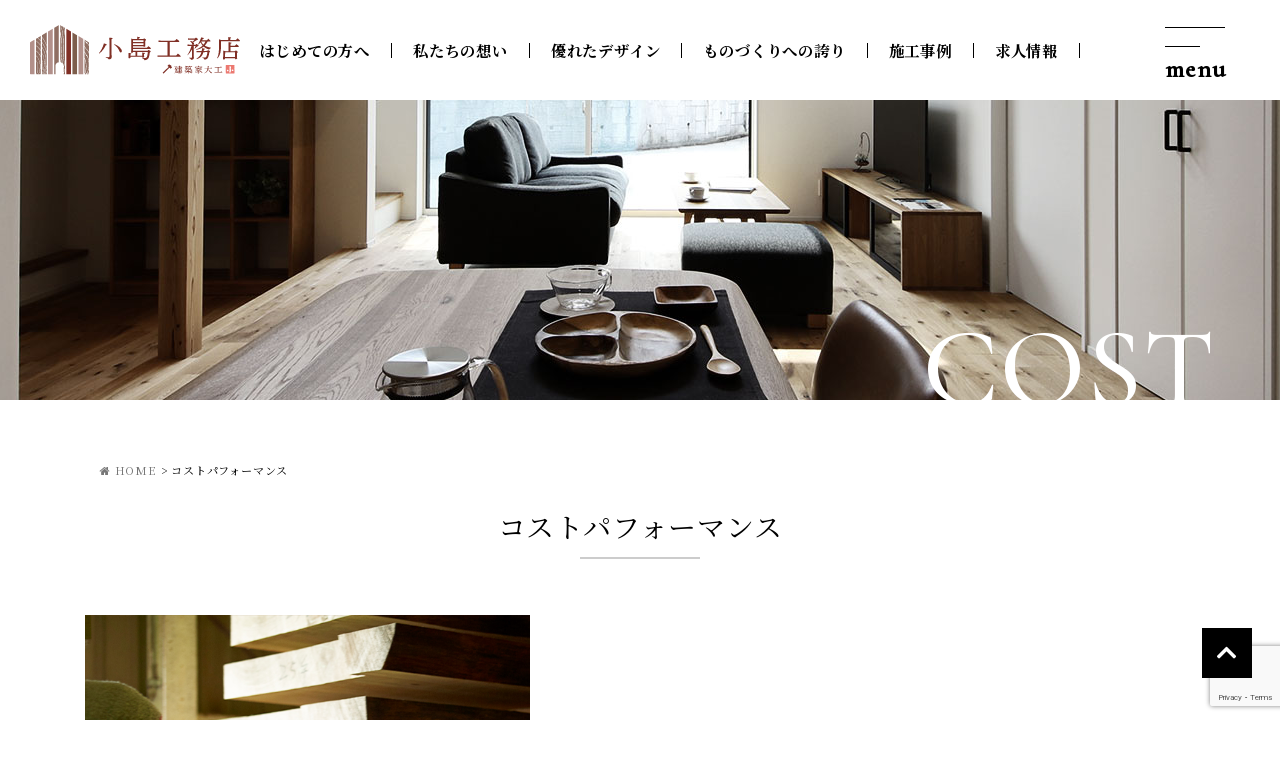

--- FILE ---
content_type: text/html; charset=UTF-8
request_url: https://kojimakoumuten.jp/cost/
body_size: 8261
content:
<!DOCTYPE html>
<html class="no-js" lang="ja">
<head>
<meta http-equiv="content-type" content="text/html; charset=UTF-8">


<!--======= Metas =======-->
<meta charset="utf-8">
<meta name="author" content="小島工務店 KIGOKORO建設設計事務所">
<meta name="robots" content="index,follow">
<meta http-equiv="content-style-type" content="text/css; charset=UTF-8">
<meta http-equiv="content-script-type" content="text/javascript; charset=UTF-8">
<meta http-equiv="content-language" content="ja">
<meta name="viewport" content="width=device-width, initial-scale=1.0, user-scalable=no">

		<!-- All in One SEO 4.1.3.4 -->
		<title>コストパフォーマンス | 茨城県常総市で新築平屋・注文住宅一戸建てなら小島工務店 KIGOKORO建築設計事務所</title>
		<meta name="description" content="コストパフォーマンス。茨城県常総市で新築・平屋・注文住宅一戸建てのご依頼なら小島工務店へお任せください。ZEH基準の住宅を誇る性能と自由設計のデザインの注文住宅を中心に機能・デザインはもちろんコスト削減などを追求した住まいをご提案いたします。"/>
		<link rel="canonical" href="https://kojimakoumuten.jp/cost/" />

		<!-- Global site tag (gtag.js) - Google Analytics -->
<script async src="https://www.googletagmanager.com/gtag/js?id=UA-208085289-1"></script>
<script>
 window.dataLayer = window.dataLayer || [];
 function gtag(){dataLayer.push(arguments);}
 gtag('js', new Date());

 gtag('config', 'UA-208085289-1');
</script>
		<meta property="og:site_name" content="茨城県常総市で新築平屋・注文住宅一戸建てなら小島工務店 KIGOKORO建築設計事務所 |" />
		<meta property="og:type" content="article" />
		<meta property="og:title" content="コストパフォーマンス | 茨城県常総市で新築平屋・注文住宅一戸建てなら小島工務店 KIGOKORO建築設計事務所" />
		<meta property="og:description" content="コストパフォーマンス。茨城県常総市で新築・平屋・注文住宅一戸建てのご依頼なら小島工務店へお任せください。ZEH基準の住宅を誇る性能と自由設計のデザインの注文住宅を中心に機能・デザインはもちろんコスト削減などを追求した住まいをご提案いたします。" />
		<meta property="og:url" content="https://kojimakoumuten.jp/cost/" />
		<meta property="article:published_time" content="2021-08-06T08:56:07Z" />
		<meta property="article:modified_time" content="2021-08-31T00:40:05Z" />
		<meta name="twitter:card" content="summary" />
		<meta name="twitter:domain" content="kojimakoumuten.jp" />
		<meta name="twitter:title" content="コストパフォーマンス | 茨城県常総市で新築平屋・注文住宅一戸建てなら小島工務店 KIGOKORO建築設計事務所" />
		<meta name="twitter:description" content="コストパフォーマンス。茨城県常総市で新築・平屋・注文住宅一戸建てのご依頼なら小島工務店へお任せください。ZEH基準の住宅を誇る性能と自由設計のデザインの注文住宅を中心に機能・デザインはもちろんコスト削減などを追求した住まいをご提案いたします。" />
		<script type="application/ld+json" class="aioseo-schema">
			{"@context":"https:\/\/schema.org","@graph":[{"@type":"WebSite","@id":"https:\/\/kojimakoumuten.jp\/#website","url":"https:\/\/kojimakoumuten.jp\/","name":"\u8328\u57ce\u770c\u5e38\u7dcf\u5e02\u3067\u65b0\u7bc9\u5e73\u5c4b\u30fb\u6ce8\u6587\u4f4f\u5b85\u4e00\u6238\u5efa\u3066\u306a\u3089\u5c0f\u5cf6\u5de5\u52d9\u5e97 KIGOKORO\u5efa\u7bc9\u8a2d\u8a08\u4e8b\u52d9\u6240","publisher":{"@id":"https:\/\/kojimakoumuten.jp\/#organization"}},{"@type":"Organization","@id":"https:\/\/kojimakoumuten.jp\/#organization","name":"MGM","url":"https:\/\/kojimakoumuten.jp\/"},{"@type":"BreadcrumbList","@id":"https:\/\/kojimakoumuten.jp\/cost\/#breadcrumblist","itemListElement":[{"@type":"ListItem","@id":"https:\/\/kojimakoumuten.jp\/#listItem","position":"1","item":{"@type":"WebPage","@id":"https:\/\/kojimakoumuten.jp\/","name":"\u30db\u30fc\u30e0","description":"\u8328\u57ce\u770c\u5e38\u7dcf\u5e02\u3067\u65b0\u7bc9\u30fb\u5e73\u5c4b\u30fb\u6ce8\u6587\u4f4f\u5b85\u4e00\u6238\u5efa\u3066\u306e\u3054\u4f9d\u983c\u306a\u3089\u5c0f\u5cf6\u5de5\u52d9\u5e97\u3078\u304a\u4efb\u305b\u304f\u3060\u3055\u3044\u3002ZEH\u57fa\u6e96\u306e\u4f4f\u5b85\u3092\u8a87\u308b\u6027\u80fd\u3068\u81ea\u7531\u8a2d\u8a08\u306e\u30c7\u30b6\u30a4\u30f3\u306e\u6ce8\u6587\u4f4f\u5b85\u3092\u4e2d\u5fc3\u306b\u6a5f\u80fd\u30fb\u30c7\u30b6\u30a4\u30f3\u306f\u3082\u3061\u308d\u3093\u30b3\u30b9\u30c8\u524a\u6e1b\u306a\u3069\u3092\u8ffd\u6c42\u3057\u305f\u4f4f\u307e\u3044\u3092\u3054\u63d0\u6848\u3044\u305f\u3057\u307e\u3059\u3002","url":"https:\/\/kojimakoumuten.jp\/"},"nextItem":"https:\/\/kojimakoumuten.jp\/cost\/#listItem"},{"@type":"ListItem","@id":"https:\/\/kojimakoumuten.jp\/cost\/#listItem","position":"2","item":{"@type":"WebPage","@id":"https:\/\/kojimakoumuten.jp\/cost\/","name":"\u30b3\u30b9\u30c8\u30d1\u30d5\u30a9\u30fc\u30de\u30f3\u30b9","description":"\u30b3\u30b9\u30c8\u30d1\u30d5\u30a9\u30fc\u30de\u30f3\u30b9\u3002\u8328\u57ce\u770c\u5e38\u7dcf\u5e02\u3067\u65b0\u7bc9\u30fb\u5e73\u5c4b\u30fb\u6ce8\u6587\u4f4f\u5b85\u4e00\u6238\u5efa\u3066\u306e\u3054\u4f9d\u983c\u306a\u3089\u5c0f\u5cf6\u5de5\u52d9\u5e97\u3078\u304a\u4efb\u305b\u304f\u3060\u3055\u3044\u3002ZEH\u57fa\u6e96\u306e\u4f4f\u5b85\u3092\u8a87\u308b\u6027\u80fd\u3068\u81ea\u7531\u8a2d\u8a08\u306e\u30c7\u30b6\u30a4\u30f3\u306e\u6ce8\u6587\u4f4f\u5b85\u3092\u4e2d\u5fc3\u306b\u6a5f\u80fd\u30fb\u30c7\u30b6\u30a4\u30f3\u306f\u3082\u3061\u308d\u3093\u30b3\u30b9\u30c8\u524a\u6e1b\u306a\u3069\u3092\u8ffd\u6c42\u3057\u305f\u4f4f\u307e\u3044\u3092\u3054\u63d0\u6848\u3044\u305f\u3057\u307e\u3059\u3002","url":"https:\/\/kojimakoumuten.jp\/cost\/"},"previousItem":"https:\/\/kojimakoumuten.jp\/#listItem"}]},{"@type":"WebPage","@id":"https:\/\/kojimakoumuten.jp\/cost\/#webpage","url":"https:\/\/kojimakoumuten.jp\/cost\/","name":"\u30b3\u30b9\u30c8\u30d1\u30d5\u30a9\u30fc\u30de\u30f3\u30b9 | \u8328\u57ce\u770c\u5e38\u7dcf\u5e02\u3067\u65b0\u7bc9\u5e73\u5c4b\u30fb\u6ce8\u6587\u4f4f\u5b85\u4e00\u6238\u5efa\u3066\u306a\u3089\u5c0f\u5cf6\u5de5\u52d9\u5e97 KIGOKORO\u5efa\u7bc9\u8a2d\u8a08\u4e8b\u52d9\u6240","description":"\u30b3\u30b9\u30c8\u30d1\u30d5\u30a9\u30fc\u30de\u30f3\u30b9\u3002\u8328\u57ce\u770c\u5e38\u7dcf\u5e02\u3067\u65b0\u7bc9\u30fb\u5e73\u5c4b\u30fb\u6ce8\u6587\u4f4f\u5b85\u4e00\u6238\u5efa\u3066\u306e\u3054\u4f9d\u983c\u306a\u3089\u5c0f\u5cf6\u5de5\u52d9\u5e97\u3078\u304a\u4efb\u305b\u304f\u3060\u3055\u3044\u3002ZEH\u57fa\u6e96\u306e\u4f4f\u5b85\u3092\u8a87\u308b\u6027\u80fd\u3068\u81ea\u7531\u8a2d\u8a08\u306e\u30c7\u30b6\u30a4\u30f3\u306e\u6ce8\u6587\u4f4f\u5b85\u3092\u4e2d\u5fc3\u306b\u6a5f\u80fd\u30fb\u30c7\u30b6\u30a4\u30f3\u306f\u3082\u3061\u308d\u3093\u30b3\u30b9\u30c8\u524a\u6e1b\u306a\u3069\u3092\u8ffd\u6c42\u3057\u305f\u4f4f\u307e\u3044\u3092\u3054\u63d0\u6848\u3044\u305f\u3057\u307e\u3059\u3002","inLanguage":"ja","isPartOf":{"@id":"https:\/\/kojimakoumuten.jp\/#website"},"breadcrumb":{"@id":"https:\/\/kojimakoumuten.jp\/cost\/#breadcrumblist"},"datePublished":"2021-08-06T08:56:07+09:00","dateModified":"2021-08-31T00:40:05+09:00"}]}
		</script>
		<!-- All in One SEO -->

<link rel='dns-prefetch' href='//code.jquery.com' />
<link rel='dns-prefetch' href='//www.google.com' />
<link rel='dns-prefetch' href='//use.fontawesome.com' />
<link rel='dns-prefetch' href='//fonts.googleapis.com' />
<link rel='dns-prefetch' href='//s.w.org' />
		<script type="text/javascript">
			window._wpemojiSettings = {"baseUrl":"https:\/\/s.w.org\/images\/core\/emoji\/13.1.0\/72x72\/","ext":".png","svgUrl":"https:\/\/s.w.org\/images\/core\/emoji\/13.1.0\/svg\/","svgExt":".svg","source":{"concatemoji":"https:\/\/kojimakoumuten.jp\/web\/wp-includes\/js\/wp-emoji-release.min.js?ver=5.8.12"}};
			!function(e,a,t){var n,r,o,i=a.createElement("canvas"),p=i.getContext&&i.getContext("2d");function s(e,t){var a=String.fromCharCode;p.clearRect(0,0,i.width,i.height),p.fillText(a.apply(this,e),0,0);e=i.toDataURL();return p.clearRect(0,0,i.width,i.height),p.fillText(a.apply(this,t),0,0),e===i.toDataURL()}function c(e){var t=a.createElement("script");t.src=e,t.defer=t.type="text/javascript",a.getElementsByTagName("head")[0].appendChild(t)}for(o=Array("flag","emoji"),t.supports={everything:!0,everythingExceptFlag:!0},r=0;r<o.length;r++)t.supports[o[r]]=function(e){if(!p||!p.fillText)return!1;switch(p.textBaseline="top",p.font="600 32px Arial",e){case"flag":return s([127987,65039,8205,9895,65039],[127987,65039,8203,9895,65039])?!1:!s([55356,56826,55356,56819],[55356,56826,8203,55356,56819])&&!s([55356,57332,56128,56423,56128,56418,56128,56421,56128,56430,56128,56423,56128,56447],[55356,57332,8203,56128,56423,8203,56128,56418,8203,56128,56421,8203,56128,56430,8203,56128,56423,8203,56128,56447]);case"emoji":return!s([10084,65039,8205,55357,56613],[10084,65039,8203,55357,56613])}return!1}(o[r]),t.supports.everything=t.supports.everything&&t.supports[o[r]],"flag"!==o[r]&&(t.supports.everythingExceptFlag=t.supports.everythingExceptFlag&&t.supports[o[r]]);t.supports.everythingExceptFlag=t.supports.everythingExceptFlag&&!t.supports.flag,t.DOMReady=!1,t.readyCallback=function(){t.DOMReady=!0},t.supports.everything||(n=function(){t.readyCallback()},a.addEventListener?(a.addEventListener("DOMContentLoaded",n,!1),e.addEventListener("load",n,!1)):(e.attachEvent("onload",n),a.attachEvent("onreadystatechange",function(){"complete"===a.readyState&&t.readyCallback()})),(n=t.source||{}).concatemoji?c(n.concatemoji):n.wpemoji&&n.twemoji&&(c(n.twemoji),c(n.wpemoji)))}(window,document,window._wpemojiSettings);
		</script>
		<style type="text/css">
img.wp-smiley,
img.emoji {
	display: inline !important;
	border: none !important;
	box-shadow: none !important;
	height: 1em !important;
	width: 1em !important;
	margin: 0 .07em !important;
	vertical-align: -0.1em !important;
	background: none !important;
	padding: 0 !important;
}
</style>
	<link rel='stylesheet' id='css_style-css'  href='https://kojimakoumuten.jp/web/wp-content/themes/mgm_kigokoro/style.css?ver=20170807' type='text/css' media='all' />
<link rel='stylesheet' id='css_bootstrap-css'  href='https://kojimakoumuten.jp/web/wp-content/themes/mgm_kigokoro/css/bootstrap.min.css?ver=20170807' type='text/css' media='all' />
<link rel='stylesheet' id='css_header-css'  href='https://kojimakoumuten.jp/web/wp-content/themes/mgm_kigokoro/css/header.css?ver=20170827' type='text/css' media='all' />
<link rel='stylesheet' id='css_slick-css'  href='https://kojimakoumuten.jp/web/wp-content/themes/mgm_kigokoro/css/slick.css?ver=20170827' type='text/css' media='all' />
<link rel='stylesheet' id='css_footer-css'  href='https://kojimakoumuten.jp/web/wp-content/themes/mgm_kigokoro/css/footer.css?ver=20241223a' type='text/css' media='all' />
<link rel='stylesheet' id='css_ngn_effect-css'  href='https://kojimakoumuten.jp/web/wp-content/themes/mgm_kigokoro/css/mgm-effect.css?ver=20170827' type='text/css' media='all' />
<link rel='stylesheet' id='css_page-css'  href='https://kojimakoumuten.jp/web/wp-content/themes/mgm_kigokoro/css/page.css?ver=20170827' type='text/css' media='all' />
<link rel='stylesheet' id='css_webicon-css'  href='https://use.fontawesome.com/releases/v5.14.0/css/all.css?ver=20170827' type='text/css' media='all' />
<link rel='stylesheet' id='css_webfont-css'  href='https://fonts.googleapis.com/css2?family=Cormorant+Garamond:wght@500&#038;family=Noto+Serif+JP:wght@400;700&#038;display=swap' type='text/css' media='all' />
<link rel='stylesheet' id='sbi_styles-css'  href='https://kojimakoumuten.jp/web/wp-content/plugins/instagram-feed/css/sbi-styles.min.css?ver=6.6.1' type='text/css' media='all' />
<link rel='stylesheet' id='wp-block-library-css'  href='https://kojimakoumuten.jp/web/wp-includes/css/dist/block-library/style.min.css?ver=5.8.12' type='text/css' media='all' />
<link rel='stylesheet' id='contact-form-7-css'  href='https://kojimakoumuten.jp/web/wp-content/plugins/contact-form-7/includes/css/styles.css?ver=5.4.2' type='text/css' media='all' />
<link rel='stylesheet' id='wc-shortcodes-style-css'  href='https://kojimakoumuten.jp/web/wp-content/plugins/wc-shortcodes/public/assets/css/style.css?ver=3.46' type='text/css' media='all' />
<link rel='stylesheet' id='wordpresscanvas-font-awesome-css'  href='https://kojimakoumuten.jp/web/wp-content/plugins/wc-shortcodes/public/assets/css/font-awesome.min.css?ver=4.7.0' type='text/css' media='all' />
<link rel='stylesheet' id='jquery.lightbox.min.css-css'  href='https://kojimakoumuten.jp/web/wp-content/plugins/wp-jquery-lightbox/styles/lightbox.min.css?ver=1.4.8.2' type='text/css' media='all' />
<script type='text/javascript' src='https://code.jquery.com/jquery-3.1.0.min.js?ver=20170807' id='jquery-js'></script>
<script type='text/javascript' src='https://kojimakoumuten.jp/web/wp-content/themes/mgm_kigokoro/js/bootstrap.bundle.min.js?ver=20170807' id='js_bootstrap-js'></script>
<link rel="https://api.w.org/" href="https://kojimakoumuten.jp/wp-json/" /><link rel="alternate" type="application/json" href="https://kojimakoumuten.jp/wp-json/wp/v2/pages/21126" /><link rel="EditURI" type="application/rsd+xml" title="RSD" href="https://kojimakoumuten.jp/web/xmlrpc.php?rsd" />
<link rel="wlwmanifest" type="application/wlwmanifest+xml" href="https://kojimakoumuten.jp/web/wp-includes/wlwmanifest.xml" /> 
<link rel='shortlink' href='https://kojimakoumuten.jp/?p=21126' />
<link rel="alternate" type="application/json+oembed" href="https://kojimakoumuten.jp/wp-json/oembed/1.0/embed?url=https%3A%2F%2Fkojimakoumuten.jp%2Fcost%2F" />
<link rel="alternate" type="text/xml+oembed" href="https://kojimakoumuten.jp/wp-json/oembed/1.0/embed?url=https%3A%2F%2Fkojimakoumuten.jp%2Fcost%2F&#038;format=xml" />
<link rel="icon" href="https://kojimakoumuten.jp/web/wp-content/uploads/2022/08/cropped-favicon-32x32.jpg" sizes="32x32" />
<link rel="icon" href="https://kojimakoumuten.jp/web/wp-content/uploads/2022/08/cropped-favicon-192x192.jpg" sizes="192x192" />
<link rel="apple-touch-icon" href="https://kojimakoumuten.jp/web/wp-content/uploads/2022/08/cropped-favicon-180x180.jpg" />
<meta name="msapplication-TileImage" content="https://kojimakoumuten.jp/web/wp-content/uploads/2022/08/cropped-favicon-270x270.jpg" />
    <meta name="p:domain_verify" content="dcc822fffd1c6897d6096d1ecbbab4f7"/>
</head>
<body>
<div content="content">
<!--======= header =======-->
<header id="header">
	    <p class="scroll_logo">
    <a href="https://kojimakoumuten.jp"><img src="https://kojimakoumuten.jp/web/wp-content/themes/mgm_kigokoro/images/logo.svg" alt="小島工務店 KIGOKORO建設設計事務所" /></a>
    </p>
    <div class="pc_navi_right">
    <nav id="gNav">
      <ul class="navi">
        <li><a href="https://kojimakoumuten.jp/visit/">はじめての方へ</a></li>
        <li><a href="https://kojimakoumuten.jp/story/">私たちの想い</a></li>
        <li><a href="https://kojimakoumuten.jp/design/">優れたデザイン</a></li>
        <li><a href="https://kojimakoumuten.jp/pride/">ものづくりへの誇り</a></li>
        <li><a href="https://kojimakoumuten.jp/gallery/">施工事例</a></li>
        <li><a href="https://kojimakoumuten.jp/recruit/">求人情報</a></li>
      </ul>
    </nav>
    </div>
    <div class="scroll_tgl_wrap">
    <div class="togglewrap">
      <div class="togglewrap_inner">
  <nav>
    <ul class="togglemenu">
        <li><a href="https://kojimakoumuten.jp/visit/">はじめての方へ</a></li>
        <li><a href="https://kojimakoumuten.jp/story/">私たちの想い</a></li>
        <li><a href="https://kojimakoumuten.jp/design/">優れたデザイン</a></li>
        <li><a href="https://kojimakoumuten.jp/pride/">ものづくりへの誇り</a></li>
        <li><a href="https://kojimakoumuten.jp/gallery/">施工事例</a></li>
        <li><a href="https://kojimakoumuten.jp/recruit/">求人情報</a></li>
      </ul>
	  <div class="tgl_savmenu">
		  <ul>
		  	<li><a href="https://kojimakoumuten.jp/company/">会社概要</a></li>
		  	<li><a href="https://kojimakoumuten.jp/staff/">スタッフ紹介</a></li>
		  	<li><a href="https://kojimakoumuten.jp/cost/">コストパフォーマンス</a></li>
		  	<li><a href="https://kojimakoumuten.jp/hosyo/">安心と保証</a></li>
		  	<li><a href="https://kojimakoumuten.jp/money/">資金計画</a></li>
		  	<li><a href="https://kojimakoumuten.jp/free/">小島工務店の強みと苦手なところ</a></li>
		  	<li><a href="https://kojimakoumuten.jp/quality/">高品質へのこだわり</a></li>
		  	<li><a href="https://kojimakoumuten.jp/zeh/">ZEHビルダーとしての取り組み</a></li>
		  	<li><a href="https://kojimakoumuten.jp/after/">アフターフォロー</a></li>
		  	<li><a href="https://kojimakoumuten.jp/renovation/">小島工務店のリフォーム</a></li>
		  	<li><a href="https://kojimakoumuten.jp/category/news/">お知らせ</a></li>
		  	<li><a href="https://kojimakoumuten.jp/category/voice/">お客様の声</a></li>
		  </ul>
	  </div>
  </nav>
        <div class="tgl_model_address">
			<div class="tgl_form_bt">
				<div class="tfb_bt tfb1"><a href="https://kojimakoumuten.jp/category/event/">イベント情報</a></div>
				<div class="tfb_bt tfb2"><a href="https://kojimakoumuten.jp/contact/">お問合せ</a></div>
				<div class="tfb_bt tfb2"><a href="https://kojimakoumuten.jp/soudan/">来店無料相談</a></div>
				<div class="tfb_bt tfb2"><a href="https://kojimakoumuten.jp/web/">WEB無料相談</a></div>
				<div class="tfb_bt tfb2"><a href="https://kojimakoumuten.jp/shiryou/">資料請求</a></div>
			</div>
			<div>
		  <address>
			  <p>〒300-2703 茨城県常総市小保川 1427-2<br>TEL.0297-42-0061 / FAX.0297-42-8575</p>
		  </address>
          <div class="navsns">
            <span><a href="https://www.instagram.com/kojimakoumuten.joso/" target="_blank"><i class="fab fa-instagram"></i></a></span>
            <span><a href="https://www.youtube.com/channel/UCMRrJk505uPQ4nWn3E2zH9w" target="_blank"><i class="fab fa-youtube"></i></a></span>
			<span><a href="https://lin.ee/tfiM14t" target="_blank"><i class="fab fa-line"></i></a></span>
            </div>
          <p class="tgl_copy">&copy;kojimakoumuten all rights reserved.</p>
			</div>
        </div>
      </div>
    </div>
      <!-- ハンバーガーメニュー部分 -->
      <div class="Toggle">
        <span></span><span></span>
      </div>
    </div>
</header>
</div>
	
	
<div class="page-head">
	<p class="head-bfont">COST</p>
</div>
	
	
<!--======= menu =======-->

<!--======= header =======-->
<div class="container"> 
  <!-- メインコンテンツ -->
  <div class="row">
    <div class="col-12">
      <div id="main"> 
		  <!-- #PAN -->
<div id="pls2">
  <div class="container">
    <div class="row">
      <div class="col-md-12">
        <div id="pan">
          <!-- Breadcrumb NavXT 6.6.0 -->
<span property="itemListElement" typeof="ListItem"><a property="item" typeof="WebPage" title="茨城県常総市で新築平屋・注文住宅一戸建てなら小島工務店 KIGOKORO建築設計事務所へ移動" href="https://kojimakoumuten.jp" class="home"><span property="name"><i class="fa fa-home"></i> HOME</span></a><meta property="position" content="1"></span> &gt; <span class="post post-page current-item">コストパフォーマンス</span>        </div>
      </div>
    </div>
  </div>
</div>
        		  		  <h1>コストパフォーマンス</h1>
        <div class="row m40-bottom">
<div class="col-md-6 col-lg-5 col-xs-m20-bottom">
<p><img src="https://kojimakoumuten.jp/web/wp-content/uploads/2021/08/pc_cost01.jpg" alt=""></p>
</div>
<div class="col-md-6 col-lg-7">
<div class="row h-100 align-items-center">
<div class="col">
<p class="t1">独自仕入れルートで<br>
コストを大幅カット！</p>
小島工務店は、おかげさまで創業50年となりました。その50年の間に、施主様との出逢いはもちろん、協力してくれる様々な仕入れ先とも出逢ってきました。材木はもちろん、設備関係も含め一か所にこだわってはおりません。材木に関しては、市場だけではなく産地に「質のいい材木を取り扱っている」という話しを聞けば足を運び実際の素材を見て、触って「これだ」と思うものがあれば直接仕入れるように交渉をしています。自社独自の資材、設備等の仕入れルート活用によりメーカーからの直接取引や、自社で開発・仕入れを行うことで中間マージンをできる限り省き住宅設備・資材の仕入れコストの大幅カットを実現しています。
</div>
</div>
</div>
</div>
<div class="row m40-bottom">
<div class="col-md-6 col-lg-5 order-md-2 col-xs-m20-bottom">
<p><img src="https://kojimakoumuten.jp/web/wp-content/uploads/2021/08/pc_cost02.jpg" alt=""></p>
</div>
<div class="col-md-6 col-lg-7 order-md-1">
<div class="row h-100 align-items-center">
<div class="col">
<p class="t1">丁寧＆スピードで<br>工期を時短。</p>
小島工務店は、職方ひとり一人の技術力に自信を持っています。
現場は段取りで80％が決まると言われています。
家づくりの現場には「ながれ」という長年の感覚で感じるものが存在します。
これは、机上でどんなに完璧に近い「ながれ」を段取りしても現場に行った瞬間に、その通りに行く場合と行かない場合は必ずあります。
そんな時に、現場に入る職方の経験と技量がともなわないと、無駄に時間だけが経過したり、早く仕上げないといけないという気持ちに焦り段取りの順番をまちがえ丁寧さにかけて雑な仕上げになってしまう可能性があります。
スムーズな「ながれ」こそ理想の工期を生み出しコストも抑えられる努力をし続け施主様みなさんに「とにかく仕事が丁寧で早い」と思ってもらえるような「ながれ」を作り続けます。
</div>
</div>
</div>
</div>
<div class="row m40-bottom">
<div class="col-md-6 col-lg-5 col-xs-m20-bottom">
<p><img src="https://kojimakoumuten.jp/web/wp-content/uploads/2021/08/pc_cost03.jpg" alt=""></p>
</div>
<div class="col-md-6 col-lg-7">
<div class="row h-100 align-items-center">
<div class="col">
<p class="t1">腕に自信のある職方集団！</p>
施主様が「このキッチンや洗面台を入れたいけどこういうのやりたいけど、金額も高い？」という悩みもたくさんお聞きします、
そのような時、私たちは決して「できません」とはいいません。
施主様が一生に一度の家づくりという夢の途中で「やっぱり厳しいか」と思う瞬間を持ってほしくないからです。
私たちには長年培ってきた「技術力」があります、施主様の要望の中に「自分たちで創れる」というアイテムは、自社オリジナルで施主様の希望に近い物を、低コストで創っています。
高い既製品を無理して使わなくても、できる限りの発想と技術力でご希望をかなえさせていただきます。
</div>
</div>
</div>
</div>              </div>
    </div>
  </div>
</div>
<!--======= pageup =======-->
<p class="pageup"><a href="#pageup"><i class="fas fa-chevron-up"></i></a></p>
<!--======= fotter =======-->
<footer id="footer">
		<h4><span>CONTACT</span>お問合せ・資料請求</h4>
		<p>お問合せ・資料請求や、無料相談会のご予約は<br class="br-sp">各Webフォーム、<br>またはお電話にてお気軽にご連絡ください。</p>
		<div class="contact_box">
			<div class="cb_item">
				<div class="cb_icon"><img src="https://kojimakoumuten.jp/web/wp-content/themes/mgm_kigokoro/images/cb_icon01.svg" alt=""></div>
				<p class="cb_tit">資料請求</p>
				<p>資料請求の<br>フォームでのお問合せはこちら</p>
				<div class="inf-contact"><a href="https://kojimakoumuten.jp/shiryou/"><span>READ MORE</span>資料請求フォーム</a></div>
			</div>
			<div class="cb_item cbi1">
				<div class="cb_icon"><img src="https://kojimakoumuten.jp/web/wp-content/themes/mgm_kigokoro/images/cb_icon02.svg" alt=""></div>
				<p class="cb_tit">お電話でのお問合せ・ご予約</p>
				<p>お電話からのお問合せ・資料請求<br>無料相談会のお申し込みはこちら</p>
				<p class="cb_tel"><span>0297-42-0061</span>営業時間：8:00~18:00</p>
			</div>
			<div class="cb_item cbi2">
				<div class="cb_icon"><img src="https://kojimakoumuten.jp/web/wp-content/themes/mgm_kigokoro/images/cb_icon03.svg" alt=""></div>
				<p class="cb_tit">【完全予約制】<br>無料相談会来店ご予約</p>
				<p>無料相談会来店の<br>フォームでのご予約はこちら</p>
				<div class="inf-contact"><a href="https://kojimakoumuten.jp/soudan/"><span>READ MORE</span>無料相談会・ご予約フォーム</a></div>
			</div>
			<div class="cb_item cbi3">
				<div class="cb_icon"><img src="https://kojimakoumuten.jp/web/wp-content/themes/mgm_kigokoro/images/icon_line.svg" alt=""></div>
				<p class="cb_tit">【LINEでお問合せ】<br>友だち追加</p>
				<p>公式LINEでお得情報配信中</p>
				<div class="cb_line_flex">
					<div class="cl_item cl_btn">
						<a href="https://lin.ee/tfiM14t" target="_blank"><img src="https://scdn.line-apps.com/n/line_add_friends/btn/ja.png" alt="友だち追加" height="36" border="0"></a>
					</div>
					<div class="cl_item cl_qr">
						<img src="https://kojimakoumuten.jp/web/wp-content/themes/mgm_kigokoro/images/line_qr.png" alt="">
					</div>
				</div>
			</div>
		</div>
	<div class="foot_add">
		<div class="foot_logo"><a href="https://kojimakoumuten.jp"><img src="https://kojimakoumuten.jp/web/wp-content/themes/mgm_kigokoro/images/logo.svg" alt="小島工務店 KIGOKORO建設設計事務所"></a></div>
		<p>〒300-2703　茨城県常総市小保川 1427-2<br>TEL.0297-42-0061　FAX.0297-42-8575</p>
		<p class="foot_copy">&copy;kojimakoumuten all rights reserved.</p>
	</div>
</footer>
<!--======= fotter 固定メニュー =======-->
<ul class="footer_menu">
  <li class="f-event"><a href="https://kojimakoumuten.jp/shiryou/"><img src="https://kojimakoumuten.jp/web/wp-content/themes/mgm_kigokoro/images/cb_icon01.svg" alt=""><br>資料請求</a></li>
    <li class="f-siryo"><a href="https://kojimakoumuten.jp/soudan/"><img src="https://kojimakoumuten.jp/web/wp-content/themes/mgm_kigokoro/images/cb_icon03.svg" alt=""><br>無料相談会</a></li>
  <li class="f-tel"><a href="tel:0297420061"><img src="https://kojimakoumuten.jp/web/wp-content/themes/mgm_kigokoro/images/cb_icon02.svg" alt=""><br>お電話</a></li>
</ul>
<!--======= fotter end =======-->
<!-- Instagram Feed JS -->
<script type="text/javascript">
var sbiajaxurl = "https://kojimakoumuten.jp/web/wp-admin/admin-ajax.php";
</script>
<script type='text/javascript' src='https://kojimakoumuten.jp/web/wp-includes/js/imagesloaded.min.js?ver=4.1.4' id='imagesloaded-js'></script>
<script type='text/javascript' src='https://kojimakoumuten.jp/web/wp-includes/js/masonry.min.js?ver=4.2.2' id='masonry-js'></script>
<script type='text/javascript' src='https://kojimakoumuten.jp/web/wp-includes/js/jquery/jquery.masonry.min.js?ver=3.1.2b' id='jquery-masonry-js'></script>
<script type='text/javascript' id='wc-shortcodes-rsvp-js-extra'>
/* <![CDATA[ */
var WCShortcodes = {"ajaxurl":"https:\/\/kojimakoumuten.jp\/web\/wp-admin\/admin-ajax.php"};
/* ]]> */
</script>
<script type='text/javascript' src='https://kojimakoumuten.jp/web/wp-content/plugins/wc-shortcodes/public/assets/js/rsvp.js?ver=3.46' id='wc-shortcodes-rsvp-js'></script>
<script type='text/javascript' src='https://www.google.com/recaptcha/api.js?render=6LeolvcmAAAAALHuUxcTFD44lRGZGZIHHgHBOGzk&#038;ver=3.0' id='google-recaptcha-js'></script>
<script type='text/javascript' src='https://kojimakoumuten.jp/web/wp-includes/js/dist/vendor/regenerator-runtime.min.js?ver=0.13.7' id='regenerator-runtime-js'></script>
<script type='text/javascript' src='https://kojimakoumuten.jp/web/wp-includes/js/dist/vendor/wp-polyfill.min.js?ver=3.15.0' id='wp-polyfill-js'></script>
<script type='text/javascript' id='wpcf7-recaptcha-js-extra'>
/* <![CDATA[ */
var wpcf7_recaptcha = {"sitekey":"6LeolvcmAAAAALHuUxcTFD44lRGZGZIHHgHBOGzk","actions":{"homepage":"homepage","contactform":"contactform"}};
/* ]]> */
</script>
<script type='text/javascript' src='https://kojimakoumuten.jp/web/wp-content/plugins/contact-form-7/modules/recaptcha/index.js?ver=5.4.2' id='wpcf7-recaptcha-js'></script>
<script type='text/javascript' src='https://kojimakoumuten.jp/web/wp-content/plugins/wp-jquery-lightbox/jquery.touchwipe.min.js?ver=1.4.8.2' id='wp-jquery-lightbox-swipe-js'></script>
<script type='text/javascript' id='wp-jquery-lightbox-js-extra'>
/* <![CDATA[ */
var JQLBSettings = {"showTitle":"1","showCaption":"1","showNumbers":"1","fitToScreen":"1","resizeSpeed":"400","showDownload":"0","navbarOnTop":"0","marginSize":"0","slideshowSpeed":"4000","prevLinkTitle":"\u524d\u306e\u753b\u50cf","nextLinkTitle":"\u6b21\u306e\u753b\u50cf","closeTitle":"\u30ae\u30e3\u30e9\u30ea\u30fc\u3092\u9589\u3058\u308b","image":"\u753b\u50cf ","of":"\u306e","download":"\u30c0\u30a6\u30f3\u30ed\u30fc\u30c9","pause":"(\u30b9\u30e9\u30a4\u30c9\u30b7\u30e7\u30fc\u3092\u505c\u6b62\u3059\u308b)","play":"(\u30b9\u30e9\u30a4\u30c9\u30b7\u30e7\u30fc\u3092\u518d\u751f\u3059\u308b)"};
/* ]]> */
</script>
<script type='text/javascript' src='https://kojimakoumuten.jp/web/wp-content/plugins/wp-jquery-lightbox/jquery.lightbox.min.js?ver=1.4.8.2' id='wp-jquery-lightbox-js'></script>
<script type='text/javascript' src='https://kojimakoumuten.jp/web/wp-includes/js/wp-embed.min.js?ver=5.8.12' id='wp-embed-js'></script>
<script type='text/javascript' src='https://kojimakoumuten.jp/web/wp-content/themes/mgm_kigokoro/js/slick.min.js?ver=20170827' id='js_slick-js'></script>
<script type='text/javascript' src='https://kojimakoumuten.jp/web/wp-content/themes/mgm_kigokoro/js/contents.js?ver=20170827' id='js_mgm_contents-js'></script>
<script type='text/javascript' src='https://kojimakoumuten.jp/web/wp-content/themes/mgm_kigokoro/js/mgm-effect.js?ver=20170827' id='js_mgm_effect-js'></script>
<script type='text/javascript' src='https://kojimakoumuten.jp/web/wp-content/themes/mgm_kigokoro/js/jquery.qrcode.min.js?ver=20170827' id='js_qrcode-js'></script>
<script type='text/javascript' src='https://kojimakoumuten.jp/web/wp-content/themes/mgm_kigokoro/js/page.js?ver=20170827' id='js_mgm_page-js'></script>
</body>
</html>

--- FILE ---
content_type: text/html; charset=utf-8
request_url: https://www.google.com/recaptcha/api2/anchor?ar=1&k=6LeolvcmAAAAALHuUxcTFD44lRGZGZIHHgHBOGzk&co=aHR0cHM6Ly9rb2ppbWFrb3VtdXRlbi5qcDo0NDM.&hl=en&v=PoyoqOPhxBO7pBk68S4YbpHZ&size=invisible&anchor-ms=20000&execute-ms=30000&cb=97z1yhasazr
body_size: 48973
content:
<!DOCTYPE HTML><html dir="ltr" lang="en"><head><meta http-equiv="Content-Type" content="text/html; charset=UTF-8">
<meta http-equiv="X-UA-Compatible" content="IE=edge">
<title>reCAPTCHA</title>
<style type="text/css">
/* cyrillic-ext */
@font-face {
  font-family: 'Roboto';
  font-style: normal;
  font-weight: 400;
  font-stretch: 100%;
  src: url(//fonts.gstatic.com/s/roboto/v48/KFO7CnqEu92Fr1ME7kSn66aGLdTylUAMa3GUBHMdazTgWw.woff2) format('woff2');
  unicode-range: U+0460-052F, U+1C80-1C8A, U+20B4, U+2DE0-2DFF, U+A640-A69F, U+FE2E-FE2F;
}
/* cyrillic */
@font-face {
  font-family: 'Roboto';
  font-style: normal;
  font-weight: 400;
  font-stretch: 100%;
  src: url(//fonts.gstatic.com/s/roboto/v48/KFO7CnqEu92Fr1ME7kSn66aGLdTylUAMa3iUBHMdazTgWw.woff2) format('woff2');
  unicode-range: U+0301, U+0400-045F, U+0490-0491, U+04B0-04B1, U+2116;
}
/* greek-ext */
@font-face {
  font-family: 'Roboto';
  font-style: normal;
  font-weight: 400;
  font-stretch: 100%;
  src: url(//fonts.gstatic.com/s/roboto/v48/KFO7CnqEu92Fr1ME7kSn66aGLdTylUAMa3CUBHMdazTgWw.woff2) format('woff2');
  unicode-range: U+1F00-1FFF;
}
/* greek */
@font-face {
  font-family: 'Roboto';
  font-style: normal;
  font-weight: 400;
  font-stretch: 100%;
  src: url(//fonts.gstatic.com/s/roboto/v48/KFO7CnqEu92Fr1ME7kSn66aGLdTylUAMa3-UBHMdazTgWw.woff2) format('woff2');
  unicode-range: U+0370-0377, U+037A-037F, U+0384-038A, U+038C, U+038E-03A1, U+03A3-03FF;
}
/* math */
@font-face {
  font-family: 'Roboto';
  font-style: normal;
  font-weight: 400;
  font-stretch: 100%;
  src: url(//fonts.gstatic.com/s/roboto/v48/KFO7CnqEu92Fr1ME7kSn66aGLdTylUAMawCUBHMdazTgWw.woff2) format('woff2');
  unicode-range: U+0302-0303, U+0305, U+0307-0308, U+0310, U+0312, U+0315, U+031A, U+0326-0327, U+032C, U+032F-0330, U+0332-0333, U+0338, U+033A, U+0346, U+034D, U+0391-03A1, U+03A3-03A9, U+03B1-03C9, U+03D1, U+03D5-03D6, U+03F0-03F1, U+03F4-03F5, U+2016-2017, U+2034-2038, U+203C, U+2040, U+2043, U+2047, U+2050, U+2057, U+205F, U+2070-2071, U+2074-208E, U+2090-209C, U+20D0-20DC, U+20E1, U+20E5-20EF, U+2100-2112, U+2114-2115, U+2117-2121, U+2123-214F, U+2190, U+2192, U+2194-21AE, U+21B0-21E5, U+21F1-21F2, U+21F4-2211, U+2213-2214, U+2216-22FF, U+2308-230B, U+2310, U+2319, U+231C-2321, U+2336-237A, U+237C, U+2395, U+239B-23B7, U+23D0, U+23DC-23E1, U+2474-2475, U+25AF, U+25B3, U+25B7, U+25BD, U+25C1, U+25CA, U+25CC, U+25FB, U+266D-266F, U+27C0-27FF, U+2900-2AFF, U+2B0E-2B11, U+2B30-2B4C, U+2BFE, U+3030, U+FF5B, U+FF5D, U+1D400-1D7FF, U+1EE00-1EEFF;
}
/* symbols */
@font-face {
  font-family: 'Roboto';
  font-style: normal;
  font-weight: 400;
  font-stretch: 100%;
  src: url(//fonts.gstatic.com/s/roboto/v48/KFO7CnqEu92Fr1ME7kSn66aGLdTylUAMaxKUBHMdazTgWw.woff2) format('woff2');
  unicode-range: U+0001-000C, U+000E-001F, U+007F-009F, U+20DD-20E0, U+20E2-20E4, U+2150-218F, U+2190, U+2192, U+2194-2199, U+21AF, U+21E6-21F0, U+21F3, U+2218-2219, U+2299, U+22C4-22C6, U+2300-243F, U+2440-244A, U+2460-24FF, U+25A0-27BF, U+2800-28FF, U+2921-2922, U+2981, U+29BF, U+29EB, U+2B00-2BFF, U+4DC0-4DFF, U+FFF9-FFFB, U+10140-1018E, U+10190-1019C, U+101A0, U+101D0-101FD, U+102E0-102FB, U+10E60-10E7E, U+1D2C0-1D2D3, U+1D2E0-1D37F, U+1F000-1F0FF, U+1F100-1F1AD, U+1F1E6-1F1FF, U+1F30D-1F30F, U+1F315, U+1F31C, U+1F31E, U+1F320-1F32C, U+1F336, U+1F378, U+1F37D, U+1F382, U+1F393-1F39F, U+1F3A7-1F3A8, U+1F3AC-1F3AF, U+1F3C2, U+1F3C4-1F3C6, U+1F3CA-1F3CE, U+1F3D4-1F3E0, U+1F3ED, U+1F3F1-1F3F3, U+1F3F5-1F3F7, U+1F408, U+1F415, U+1F41F, U+1F426, U+1F43F, U+1F441-1F442, U+1F444, U+1F446-1F449, U+1F44C-1F44E, U+1F453, U+1F46A, U+1F47D, U+1F4A3, U+1F4B0, U+1F4B3, U+1F4B9, U+1F4BB, U+1F4BF, U+1F4C8-1F4CB, U+1F4D6, U+1F4DA, U+1F4DF, U+1F4E3-1F4E6, U+1F4EA-1F4ED, U+1F4F7, U+1F4F9-1F4FB, U+1F4FD-1F4FE, U+1F503, U+1F507-1F50B, U+1F50D, U+1F512-1F513, U+1F53E-1F54A, U+1F54F-1F5FA, U+1F610, U+1F650-1F67F, U+1F687, U+1F68D, U+1F691, U+1F694, U+1F698, U+1F6AD, U+1F6B2, U+1F6B9-1F6BA, U+1F6BC, U+1F6C6-1F6CF, U+1F6D3-1F6D7, U+1F6E0-1F6EA, U+1F6F0-1F6F3, U+1F6F7-1F6FC, U+1F700-1F7FF, U+1F800-1F80B, U+1F810-1F847, U+1F850-1F859, U+1F860-1F887, U+1F890-1F8AD, U+1F8B0-1F8BB, U+1F8C0-1F8C1, U+1F900-1F90B, U+1F93B, U+1F946, U+1F984, U+1F996, U+1F9E9, U+1FA00-1FA6F, U+1FA70-1FA7C, U+1FA80-1FA89, U+1FA8F-1FAC6, U+1FACE-1FADC, U+1FADF-1FAE9, U+1FAF0-1FAF8, U+1FB00-1FBFF;
}
/* vietnamese */
@font-face {
  font-family: 'Roboto';
  font-style: normal;
  font-weight: 400;
  font-stretch: 100%;
  src: url(//fonts.gstatic.com/s/roboto/v48/KFO7CnqEu92Fr1ME7kSn66aGLdTylUAMa3OUBHMdazTgWw.woff2) format('woff2');
  unicode-range: U+0102-0103, U+0110-0111, U+0128-0129, U+0168-0169, U+01A0-01A1, U+01AF-01B0, U+0300-0301, U+0303-0304, U+0308-0309, U+0323, U+0329, U+1EA0-1EF9, U+20AB;
}
/* latin-ext */
@font-face {
  font-family: 'Roboto';
  font-style: normal;
  font-weight: 400;
  font-stretch: 100%;
  src: url(//fonts.gstatic.com/s/roboto/v48/KFO7CnqEu92Fr1ME7kSn66aGLdTylUAMa3KUBHMdazTgWw.woff2) format('woff2');
  unicode-range: U+0100-02BA, U+02BD-02C5, U+02C7-02CC, U+02CE-02D7, U+02DD-02FF, U+0304, U+0308, U+0329, U+1D00-1DBF, U+1E00-1E9F, U+1EF2-1EFF, U+2020, U+20A0-20AB, U+20AD-20C0, U+2113, U+2C60-2C7F, U+A720-A7FF;
}
/* latin */
@font-face {
  font-family: 'Roboto';
  font-style: normal;
  font-weight: 400;
  font-stretch: 100%;
  src: url(//fonts.gstatic.com/s/roboto/v48/KFO7CnqEu92Fr1ME7kSn66aGLdTylUAMa3yUBHMdazQ.woff2) format('woff2');
  unicode-range: U+0000-00FF, U+0131, U+0152-0153, U+02BB-02BC, U+02C6, U+02DA, U+02DC, U+0304, U+0308, U+0329, U+2000-206F, U+20AC, U+2122, U+2191, U+2193, U+2212, U+2215, U+FEFF, U+FFFD;
}
/* cyrillic-ext */
@font-face {
  font-family: 'Roboto';
  font-style: normal;
  font-weight: 500;
  font-stretch: 100%;
  src: url(//fonts.gstatic.com/s/roboto/v48/KFO7CnqEu92Fr1ME7kSn66aGLdTylUAMa3GUBHMdazTgWw.woff2) format('woff2');
  unicode-range: U+0460-052F, U+1C80-1C8A, U+20B4, U+2DE0-2DFF, U+A640-A69F, U+FE2E-FE2F;
}
/* cyrillic */
@font-face {
  font-family: 'Roboto';
  font-style: normal;
  font-weight: 500;
  font-stretch: 100%;
  src: url(//fonts.gstatic.com/s/roboto/v48/KFO7CnqEu92Fr1ME7kSn66aGLdTylUAMa3iUBHMdazTgWw.woff2) format('woff2');
  unicode-range: U+0301, U+0400-045F, U+0490-0491, U+04B0-04B1, U+2116;
}
/* greek-ext */
@font-face {
  font-family: 'Roboto';
  font-style: normal;
  font-weight: 500;
  font-stretch: 100%;
  src: url(//fonts.gstatic.com/s/roboto/v48/KFO7CnqEu92Fr1ME7kSn66aGLdTylUAMa3CUBHMdazTgWw.woff2) format('woff2');
  unicode-range: U+1F00-1FFF;
}
/* greek */
@font-face {
  font-family: 'Roboto';
  font-style: normal;
  font-weight: 500;
  font-stretch: 100%;
  src: url(//fonts.gstatic.com/s/roboto/v48/KFO7CnqEu92Fr1ME7kSn66aGLdTylUAMa3-UBHMdazTgWw.woff2) format('woff2');
  unicode-range: U+0370-0377, U+037A-037F, U+0384-038A, U+038C, U+038E-03A1, U+03A3-03FF;
}
/* math */
@font-face {
  font-family: 'Roboto';
  font-style: normal;
  font-weight: 500;
  font-stretch: 100%;
  src: url(//fonts.gstatic.com/s/roboto/v48/KFO7CnqEu92Fr1ME7kSn66aGLdTylUAMawCUBHMdazTgWw.woff2) format('woff2');
  unicode-range: U+0302-0303, U+0305, U+0307-0308, U+0310, U+0312, U+0315, U+031A, U+0326-0327, U+032C, U+032F-0330, U+0332-0333, U+0338, U+033A, U+0346, U+034D, U+0391-03A1, U+03A3-03A9, U+03B1-03C9, U+03D1, U+03D5-03D6, U+03F0-03F1, U+03F4-03F5, U+2016-2017, U+2034-2038, U+203C, U+2040, U+2043, U+2047, U+2050, U+2057, U+205F, U+2070-2071, U+2074-208E, U+2090-209C, U+20D0-20DC, U+20E1, U+20E5-20EF, U+2100-2112, U+2114-2115, U+2117-2121, U+2123-214F, U+2190, U+2192, U+2194-21AE, U+21B0-21E5, U+21F1-21F2, U+21F4-2211, U+2213-2214, U+2216-22FF, U+2308-230B, U+2310, U+2319, U+231C-2321, U+2336-237A, U+237C, U+2395, U+239B-23B7, U+23D0, U+23DC-23E1, U+2474-2475, U+25AF, U+25B3, U+25B7, U+25BD, U+25C1, U+25CA, U+25CC, U+25FB, U+266D-266F, U+27C0-27FF, U+2900-2AFF, U+2B0E-2B11, U+2B30-2B4C, U+2BFE, U+3030, U+FF5B, U+FF5D, U+1D400-1D7FF, U+1EE00-1EEFF;
}
/* symbols */
@font-face {
  font-family: 'Roboto';
  font-style: normal;
  font-weight: 500;
  font-stretch: 100%;
  src: url(//fonts.gstatic.com/s/roboto/v48/KFO7CnqEu92Fr1ME7kSn66aGLdTylUAMaxKUBHMdazTgWw.woff2) format('woff2');
  unicode-range: U+0001-000C, U+000E-001F, U+007F-009F, U+20DD-20E0, U+20E2-20E4, U+2150-218F, U+2190, U+2192, U+2194-2199, U+21AF, U+21E6-21F0, U+21F3, U+2218-2219, U+2299, U+22C4-22C6, U+2300-243F, U+2440-244A, U+2460-24FF, U+25A0-27BF, U+2800-28FF, U+2921-2922, U+2981, U+29BF, U+29EB, U+2B00-2BFF, U+4DC0-4DFF, U+FFF9-FFFB, U+10140-1018E, U+10190-1019C, U+101A0, U+101D0-101FD, U+102E0-102FB, U+10E60-10E7E, U+1D2C0-1D2D3, U+1D2E0-1D37F, U+1F000-1F0FF, U+1F100-1F1AD, U+1F1E6-1F1FF, U+1F30D-1F30F, U+1F315, U+1F31C, U+1F31E, U+1F320-1F32C, U+1F336, U+1F378, U+1F37D, U+1F382, U+1F393-1F39F, U+1F3A7-1F3A8, U+1F3AC-1F3AF, U+1F3C2, U+1F3C4-1F3C6, U+1F3CA-1F3CE, U+1F3D4-1F3E0, U+1F3ED, U+1F3F1-1F3F3, U+1F3F5-1F3F7, U+1F408, U+1F415, U+1F41F, U+1F426, U+1F43F, U+1F441-1F442, U+1F444, U+1F446-1F449, U+1F44C-1F44E, U+1F453, U+1F46A, U+1F47D, U+1F4A3, U+1F4B0, U+1F4B3, U+1F4B9, U+1F4BB, U+1F4BF, U+1F4C8-1F4CB, U+1F4D6, U+1F4DA, U+1F4DF, U+1F4E3-1F4E6, U+1F4EA-1F4ED, U+1F4F7, U+1F4F9-1F4FB, U+1F4FD-1F4FE, U+1F503, U+1F507-1F50B, U+1F50D, U+1F512-1F513, U+1F53E-1F54A, U+1F54F-1F5FA, U+1F610, U+1F650-1F67F, U+1F687, U+1F68D, U+1F691, U+1F694, U+1F698, U+1F6AD, U+1F6B2, U+1F6B9-1F6BA, U+1F6BC, U+1F6C6-1F6CF, U+1F6D3-1F6D7, U+1F6E0-1F6EA, U+1F6F0-1F6F3, U+1F6F7-1F6FC, U+1F700-1F7FF, U+1F800-1F80B, U+1F810-1F847, U+1F850-1F859, U+1F860-1F887, U+1F890-1F8AD, U+1F8B0-1F8BB, U+1F8C0-1F8C1, U+1F900-1F90B, U+1F93B, U+1F946, U+1F984, U+1F996, U+1F9E9, U+1FA00-1FA6F, U+1FA70-1FA7C, U+1FA80-1FA89, U+1FA8F-1FAC6, U+1FACE-1FADC, U+1FADF-1FAE9, U+1FAF0-1FAF8, U+1FB00-1FBFF;
}
/* vietnamese */
@font-face {
  font-family: 'Roboto';
  font-style: normal;
  font-weight: 500;
  font-stretch: 100%;
  src: url(//fonts.gstatic.com/s/roboto/v48/KFO7CnqEu92Fr1ME7kSn66aGLdTylUAMa3OUBHMdazTgWw.woff2) format('woff2');
  unicode-range: U+0102-0103, U+0110-0111, U+0128-0129, U+0168-0169, U+01A0-01A1, U+01AF-01B0, U+0300-0301, U+0303-0304, U+0308-0309, U+0323, U+0329, U+1EA0-1EF9, U+20AB;
}
/* latin-ext */
@font-face {
  font-family: 'Roboto';
  font-style: normal;
  font-weight: 500;
  font-stretch: 100%;
  src: url(//fonts.gstatic.com/s/roboto/v48/KFO7CnqEu92Fr1ME7kSn66aGLdTylUAMa3KUBHMdazTgWw.woff2) format('woff2');
  unicode-range: U+0100-02BA, U+02BD-02C5, U+02C7-02CC, U+02CE-02D7, U+02DD-02FF, U+0304, U+0308, U+0329, U+1D00-1DBF, U+1E00-1E9F, U+1EF2-1EFF, U+2020, U+20A0-20AB, U+20AD-20C0, U+2113, U+2C60-2C7F, U+A720-A7FF;
}
/* latin */
@font-face {
  font-family: 'Roboto';
  font-style: normal;
  font-weight: 500;
  font-stretch: 100%;
  src: url(//fonts.gstatic.com/s/roboto/v48/KFO7CnqEu92Fr1ME7kSn66aGLdTylUAMa3yUBHMdazQ.woff2) format('woff2');
  unicode-range: U+0000-00FF, U+0131, U+0152-0153, U+02BB-02BC, U+02C6, U+02DA, U+02DC, U+0304, U+0308, U+0329, U+2000-206F, U+20AC, U+2122, U+2191, U+2193, U+2212, U+2215, U+FEFF, U+FFFD;
}
/* cyrillic-ext */
@font-face {
  font-family: 'Roboto';
  font-style: normal;
  font-weight: 900;
  font-stretch: 100%;
  src: url(//fonts.gstatic.com/s/roboto/v48/KFO7CnqEu92Fr1ME7kSn66aGLdTylUAMa3GUBHMdazTgWw.woff2) format('woff2');
  unicode-range: U+0460-052F, U+1C80-1C8A, U+20B4, U+2DE0-2DFF, U+A640-A69F, U+FE2E-FE2F;
}
/* cyrillic */
@font-face {
  font-family: 'Roboto';
  font-style: normal;
  font-weight: 900;
  font-stretch: 100%;
  src: url(//fonts.gstatic.com/s/roboto/v48/KFO7CnqEu92Fr1ME7kSn66aGLdTylUAMa3iUBHMdazTgWw.woff2) format('woff2');
  unicode-range: U+0301, U+0400-045F, U+0490-0491, U+04B0-04B1, U+2116;
}
/* greek-ext */
@font-face {
  font-family: 'Roboto';
  font-style: normal;
  font-weight: 900;
  font-stretch: 100%;
  src: url(//fonts.gstatic.com/s/roboto/v48/KFO7CnqEu92Fr1ME7kSn66aGLdTylUAMa3CUBHMdazTgWw.woff2) format('woff2');
  unicode-range: U+1F00-1FFF;
}
/* greek */
@font-face {
  font-family: 'Roboto';
  font-style: normal;
  font-weight: 900;
  font-stretch: 100%;
  src: url(//fonts.gstatic.com/s/roboto/v48/KFO7CnqEu92Fr1ME7kSn66aGLdTylUAMa3-UBHMdazTgWw.woff2) format('woff2');
  unicode-range: U+0370-0377, U+037A-037F, U+0384-038A, U+038C, U+038E-03A1, U+03A3-03FF;
}
/* math */
@font-face {
  font-family: 'Roboto';
  font-style: normal;
  font-weight: 900;
  font-stretch: 100%;
  src: url(//fonts.gstatic.com/s/roboto/v48/KFO7CnqEu92Fr1ME7kSn66aGLdTylUAMawCUBHMdazTgWw.woff2) format('woff2');
  unicode-range: U+0302-0303, U+0305, U+0307-0308, U+0310, U+0312, U+0315, U+031A, U+0326-0327, U+032C, U+032F-0330, U+0332-0333, U+0338, U+033A, U+0346, U+034D, U+0391-03A1, U+03A3-03A9, U+03B1-03C9, U+03D1, U+03D5-03D6, U+03F0-03F1, U+03F4-03F5, U+2016-2017, U+2034-2038, U+203C, U+2040, U+2043, U+2047, U+2050, U+2057, U+205F, U+2070-2071, U+2074-208E, U+2090-209C, U+20D0-20DC, U+20E1, U+20E5-20EF, U+2100-2112, U+2114-2115, U+2117-2121, U+2123-214F, U+2190, U+2192, U+2194-21AE, U+21B0-21E5, U+21F1-21F2, U+21F4-2211, U+2213-2214, U+2216-22FF, U+2308-230B, U+2310, U+2319, U+231C-2321, U+2336-237A, U+237C, U+2395, U+239B-23B7, U+23D0, U+23DC-23E1, U+2474-2475, U+25AF, U+25B3, U+25B7, U+25BD, U+25C1, U+25CA, U+25CC, U+25FB, U+266D-266F, U+27C0-27FF, U+2900-2AFF, U+2B0E-2B11, U+2B30-2B4C, U+2BFE, U+3030, U+FF5B, U+FF5D, U+1D400-1D7FF, U+1EE00-1EEFF;
}
/* symbols */
@font-face {
  font-family: 'Roboto';
  font-style: normal;
  font-weight: 900;
  font-stretch: 100%;
  src: url(//fonts.gstatic.com/s/roboto/v48/KFO7CnqEu92Fr1ME7kSn66aGLdTylUAMaxKUBHMdazTgWw.woff2) format('woff2');
  unicode-range: U+0001-000C, U+000E-001F, U+007F-009F, U+20DD-20E0, U+20E2-20E4, U+2150-218F, U+2190, U+2192, U+2194-2199, U+21AF, U+21E6-21F0, U+21F3, U+2218-2219, U+2299, U+22C4-22C6, U+2300-243F, U+2440-244A, U+2460-24FF, U+25A0-27BF, U+2800-28FF, U+2921-2922, U+2981, U+29BF, U+29EB, U+2B00-2BFF, U+4DC0-4DFF, U+FFF9-FFFB, U+10140-1018E, U+10190-1019C, U+101A0, U+101D0-101FD, U+102E0-102FB, U+10E60-10E7E, U+1D2C0-1D2D3, U+1D2E0-1D37F, U+1F000-1F0FF, U+1F100-1F1AD, U+1F1E6-1F1FF, U+1F30D-1F30F, U+1F315, U+1F31C, U+1F31E, U+1F320-1F32C, U+1F336, U+1F378, U+1F37D, U+1F382, U+1F393-1F39F, U+1F3A7-1F3A8, U+1F3AC-1F3AF, U+1F3C2, U+1F3C4-1F3C6, U+1F3CA-1F3CE, U+1F3D4-1F3E0, U+1F3ED, U+1F3F1-1F3F3, U+1F3F5-1F3F7, U+1F408, U+1F415, U+1F41F, U+1F426, U+1F43F, U+1F441-1F442, U+1F444, U+1F446-1F449, U+1F44C-1F44E, U+1F453, U+1F46A, U+1F47D, U+1F4A3, U+1F4B0, U+1F4B3, U+1F4B9, U+1F4BB, U+1F4BF, U+1F4C8-1F4CB, U+1F4D6, U+1F4DA, U+1F4DF, U+1F4E3-1F4E6, U+1F4EA-1F4ED, U+1F4F7, U+1F4F9-1F4FB, U+1F4FD-1F4FE, U+1F503, U+1F507-1F50B, U+1F50D, U+1F512-1F513, U+1F53E-1F54A, U+1F54F-1F5FA, U+1F610, U+1F650-1F67F, U+1F687, U+1F68D, U+1F691, U+1F694, U+1F698, U+1F6AD, U+1F6B2, U+1F6B9-1F6BA, U+1F6BC, U+1F6C6-1F6CF, U+1F6D3-1F6D7, U+1F6E0-1F6EA, U+1F6F0-1F6F3, U+1F6F7-1F6FC, U+1F700-1F7FF, U+1F800-1F80B, U+1F810-1F847, U+1F850-1F859, U+1F860-1F887, U+1F890-1F8AD, U+1F8B0-1F8BB, U+1F8C0-1F8C1, U+1F900-1F90B, U+1F93B, U+1F946, U+1F984, U+1F996, U+1F9E9, U+1FA00-1FA6F, U+1FA70-1FA7C, U+1FA80-1FA89, U+1FA8F-1FAC6, U+1FACE-1FADC, U+1FADF-1FAE9, U+1FAF0-1FAF8, U+1FB00-1FBFF;
}
/* vietnamese */
@font-face {
  font-family: 'Roboto';
  font-style: normal;
  font-weight: 900;
  font-stretch: 100%;
  src: url(//fonts.gstatic.com/s/roboto/v48/KFO7CnqEu92Fr1ME7kSn66aGLdTylUAMa3OUBHMdazTgWw.woff2) format('woff2');
  unicode-range: U+0102-0103, U+0110-0111, U+0128-0129, U+0168-0169, U+01A0-01A1, U+01AF-01B0, U+0300-0301, U+0303-0304, U+0308-0309, U+0323, U+0329, U+1EA0-1EF9, U+20AB;
}
/* latin-ext */
@font-face {
  font-family: 'Roboto';
  font-style: normal;
  font-weight: 900;
  font-stretch: 100%;
  src: url(//fonts.gstatic.com/s/roboto/v48/KFO7CnqEu92Fr1ME7kSn66aGLdTylUAMa3KUBHMdazTgWw.woff2) format('woff2');
  unicode-range: U+0100-02BA, U+02BD-02C5, U+02C7-02CC, U+02CE-02D7, U+02DD-02FF, U+0304, U+0308, U+0329, U+1D00-1DBF, U+1E00-1E9F, U+1EF2-1EFF, U+2020, U+20A0-20AB, U+20AD-20C0, U+2113, U+2C60-2C7F, U+A720-A7FF;
}
/* latin */
@font-face {
  font-family: 'Roboto';
  font-style: normal;
  font-weight: 900;
  font-stretch: 100%;
  src: url(//fonts.gstatic.com/s/roboto/v48/KFO7CnqEu92Fr1ME7kSn66aGLdTylUAMa3yUBHMdazQ.woff2) format('woff2');
  unicode-range: U+0000-00FF, U+0131, U+0152-0153, U+02BB-02BC, U+02C6, U+02DA, U+02DC, U+0304, U+0308, U+0329, U+2000-206F, U+20AC, U+2122, U+2191, U+2193, U+2212, U+2215, U+FEFF, U+FFFD;
}

</style>
<link rel="stylesheet" type="text/css" href="https://www.gstatic.com/recaptcha/releases/PoyoqOPhxBO7pBk68S4YbpHZ/styles__ltr.css">
<script nonce="epzF2dHkDTL4vnccizp8qg" type="text/javascript">window['__recaptcha_api'] = 'https://www.google.com/recaptcha/api2/';</script>
<script type="text/javascript" src="https://www.gstatic.com/recaptcha/releases/PoyoqOPhxBO7pBk68S4YbpHZ/recaptcha__en.js" nonce="epzF2dHkDTL4vnccizp8qg">
      
    </script></head>
<body><div id="rc-anchor-alert" class="rc-anchor-alert"></div>
<input type="hidden" id="recaptcha-token" value="[base64]">
<script type="text/javascript" nonce="epzF2dHkDTL4vnccizp8qg">
      recaptcha.anchor.Main.init("[\x22ainput\x22,[\x22bgdata\x22,\x22\x22,\[base64]/[base64]/[base64]/[base64]/[base64]/UltsKytdPUU6KEU8MjA0OD9SW2wrK109RT4+NnwxOTI6KChFJjY0NTEyKT09NTUyOTYmJk0rMTxjLmxlbmd0aCYmKGMuY2hhckNvZGVBdChNKzEpJjY0NTEyKT09NTYzMjA/[base64]/[base64]/[base64]/[base64]/[base64]/[base64]/[base64]\x22,\[base64]\\u003d\x22,\[base64]/wrN7GkDDuQDDrMKcwqR4I8OkwqHCpMOpQgwdw4lCbgMyw60EJMKCw49Swp5qwpADSsKIE8KUwqBvXS5XBFHCvCJgHlPDqMKQLsK5IcOHM8KMG2AZw4IDeALDqGzCgcOpwqDDlsOMwpZJIlvDl8OUNljDtwhYNVVWJsKJE8KuYMK/[base64]/Cml4yaz5WDxfDgMO6w6jDh8K4w7pKbMOHRXF9wqvDnBFww6TDlcK7GRbDqsKqwoISCkPCpSlvw6gmwrzCiEo+bMONfkxPw54cBMKOwr8Ywo1mS8OAf8O5w65nAy3DjkPCucK3KcKYGMKpGMKFw5vCqsKowoAww6TDiV4Hw4vDtgvCuUtnw7EfCsKvHi/[base64]/[base64]/wq4swpBqbsO7wqIJwqF8Y8KBwrs4ZsK4w71CQsOHwqNLw6dpw5TCijfDtAfCllPCm8OKG8K/w6N3wpzDvcOgOcOYIQMKU8KBASZBRcOSDsK4cMOeGMOwwrvDjUvDtsKGw6rCtmjDgh8BahXCggA8w4xHw7sSwpLCiSfDhTDDrsKdAsO1wq14wpbDhsKNw6vDl3poRcKZBMKLwq/ClcO+ITFGAlvDkkYWwo3Dl09qw5LCn0HChVF/w7MWG1zChsO+wpgFw5XDlmVfAsKbAsKBNcK5ciJLHMOxesOvw7JDcyrDrWDCvsKrS2l3OgxAwpxEEcKNw45Vw7bCuV9vw5TDuAbDjsO1w4nDgS3DnCPDvQhkwpHDqmMiYMO/C2fCpSLDmsKFw4AoPQ9ww5U5KMOtbMOON0owJQDCu3nCm8ObXMOZNMKTeCPClcOyQcKHbUzCtwvCmMKzLcOzw6fDphNTFRMhwo3CjMK8w6bDlMKVw5PCg8K+PC1ow4/[base64]/Ci8OpwrTCvsOsRlRiKyxGLnIbwrnDlmRvZsO0wrAkwoB7JsKmTcKmKsKTw6/DgMK3JcOzwpXCm8KQw6IMw6cww7cQYcKRZRpDwpvDpsOwwoDCp8Kbwq3Dn3vCi2HDvsOgwpt+wrjCusKxbMKIwqtXXcO5w7rClCAUK8KKwp8Gw7QqwrLDu8KMwoFuOcKweMKAwq3DryPCrG/[base64]/Ck8OvGBPCn3RAwprCnCrDo2t+w5xJTcKNEGlPwrDClcKJw6PDlsKaw4fDukh0HcK6w6fCqcKtPWJqw7jDg0R1w6vDs2duw7XDsMO0CzvDg0HDjsK5eEJXw6rCvsOsw54LwrrCn8KQwoJxw6zCnMK/DF1/TQFebMKHwqzDtEMYw6AKO3bDqsO/esORO8OVfztFwrfDlzlewpLCgx3DpsO0wrcRXMOvwoRfasKjSMK/w4dUwp/DtsKLByfCqsKfwq7CisO6wo/[base64]/[base64]/CrlcDwoLDnyNQXMKow6LClcOzwoAyw4BHwpvCssKmwpTDhsKQKsKLw5DCjcOfwrBfQA7CvMKQw5LCisOaE0bDucKEwoTCg8KIIzPCvgQmw7gMHsK6wonCgjlrw40LYMOOSX0cen9AworDuh9wL8ORUcOAA0QcDn9bF8Kbw4zCpMKnLMOVASA2Cl3Chn8mbj/DsMKuwpfCphvDhnPDpMKJw6bDtDrCmCzCoMKTSMKyHMKzw5vCssK/DMKBfcKAw5jCnB7CjkfCmwYbw4rCncO2CgtHw7PDjRBow7oAw4BEwpxaAl8xwokKw6NPdQxRe2fDr3XDmcOuTTk7wps6HyvClnJlasKtN8K1w5HChH3Do8KpwrzCosKgIMO2VGbChQd5wq7DiU/Co8Oyw7k7wrPDvMKzMgzDii4XwqHDvyhDfxHCs8OvwoQbw5jDnRlDOsODw6dswpXCjMKiw6LCq3QJw4fDscKIwqJvwopxAsOmw7fDt8KkOsOLG8KNwqXCrsKew6IEw7/[base64]/[base64]/LxLDjijCtzRyBsOXYnDDpsOPw4XChzM9w5DDiVFvYMOtInF+AljCsMOxwpoOXRrDqsOaworCucKOw74wwqvDq8Opw4nDll/DkcKaw6jDpWrCgMKqw6TDvsOQBmfDtMKxD8KbwpAZbsKLKMOdP8KlOX4rwr1jVsO2T1jDsWbDp1fCj8OpQjHCrFvCt8Oiwq/Dh0vCr8OAwpsyLVwJwqxtw4UQwoLCtcKhVcO9AsKHIlfCncK/ScO+ZxdUw4/DlMK7wqfDhsK7wo/Dn8O6w6E1w5zCsMObUMKxEcOewo4RwqUNwo17CDDDn8KXb8Oyw4VLw6VSwpFgdA1KwogZw6J7C8OxOVtbwq7DtsO/w6jCoMKGbRrDgBLDpCfDlWvCvsKJZ8ONMA/CisOPBcKBw6hjESPDhUPDiBrCjSIGwqnCvhkXwrvCtcKiw7RfwrhRHVzDssKywr49OlA/csKAwpfDqMKZOsOhQ8KowrgUa8Ofw5HDlMO3AgZdw5DCsy1hWD9cwrzCs8OlHMOzdz3ChF5mwod8P0zCo8Onw7RKdWEeIcOAwq85acKmB8KAwrlIw5RIZCLCs21Wwp7CrcKOMmICw5U6wqoQasKUw5XCr1/DmsOuecOYwoTCiF1WMR/DkcOOwpfCvEnDu1c5wpNtH23CnMOnwpU8ZsO0IcOkJV1qwpDDk14Lwr8BXl/[base64]/wqHDsGVHw4bCrBDCqwnDosO3w4/[base64]/fVsmGcKLIDrDkRHCpQLCgsKQcsK2w4LDicOsYH3CnMKLw48eIMKTw7XDslTDqsKpO1PDqErClSfDllzDlsKEw5gAw7DDph7DgVozwpgqw7RydsKrVsOcw6pZwoZswr/Cug7CrE04wrjDvyvCig/Dogssw4PDqMK8w4YECCnDpE3Cu8Ouw75gw6bDkcK0w5PDhU7CrsKXwrDDsMOhwq9KCFrDtnrDnCFbT17DvR8Uw614w5rCoXvCl1nCtcOuwoDCvQIcwpTCo8Ouw4s/[base64]/[base64]/SsOtwqHDlsKKw6HDpcOCwr3ClHxJwqkBYWnDgzFQXE3DnTjDtMKAw4HDtmEnwr1zw5ACwqtOT8OPf8KMPx3DqMKowrE+CSVHScOCMjgXQsKJwo4baMOvLMKBT8K7aC3DpmVUG8ONw7Nhwq3DucKzw6/DucKsSmUEwrRaM8OBwp7DsMOVBcKaBMKEw54/w4NtwqHDiVrCvcKUDGEEWF/Dv0LCllB9b3JMBWLDkCvCvErDqcKEBQA/VcOawrHDhw7CiwfCpsK+w63CpcOIwo9hw6laOS/DtEDCqRHDlSjDo1rDmcOlHMOhcsORw5DCtzoqECPCl8KPwrwtw755cGTCugQxKzBhw7lQIht6w7Qhw5vDg8ONw41+UsKTwoNhK0V3WnjDrsKkGMOBW8O/cgl2wqNILcK7eEt7wpYXw45Fw4rDosOrwpwzdjzDqsKXwpXDqgJcCUBddMOWCmbDu8KhwrBdZ8KAWkERS8OeXMOGwqEwA3ovc8OVRVHDvQXCgMKcw67Cl8O/YsK9wpkWw4rDqcKWAxLCnMKCcsOBcBlWS8OdKWzCiz4kw63DvQLDv1DCkBvDuhbDsRUQwoLDhgjDnMKhGTIfMcKdwrVEw7kQw6TDjRkLw65gLsKEQDXCsMONPsOzXD7DtzDDvhM7GTRTU8OpHMO/w7scw612H8OvwrjDinYCNnPDgMK5wopALcOMBXbDt8OWwpjCt8KLwrJHwr1QRGIZA3jCkx7CljzDlVHCqsKwYMOze8OTJFXDvcOhfyfDrHZATnfCr8KLFsOcwoEMOgxwFcOWccKvw7cRUMObw5fDomQVLxDCtDB1wqYrwq/[base64]/[base64]/DgDotw5DCri0jw4MqBBfCm8Krw4fCi3fCizI2ZsOwan/Cv8O+w4PCvsKkwq7CrEQHZ8K1wocvfwrCk8Otwq4EKSVxw4XCn8KbMcONw5oHdQXCscKfwqg4w6hGd8KMw5vCvsOFwoDDtMO5SmfDvDxwLErDo2lrUjg/XcOJwrobaMOzesKnE8KTwpkoecOGwoIgB8OHd8KjdQV/w4HCgsOoM8KkTWIEXMODOsOtwobCuWQPEwMxw7x8wq7DksKgw4k2UcO0EsODwrFowoHCvcO6wqFSUsOZRsOtCV/CosKLw5ZHw5JTbjt1YMKDw70jw5wbw4QGScKIwr8Qwp99P8O5DcOhw4Ikwp7CqyjCvsKNw5HCt8OkKBpiRMK3OGrCuMKawpB/wqDCu8OuEcOlw53Cu8KQwqE/SMOSw5EuA2fDshIGZsKNw6TDrcOzwoowXnnDqT/DvMOrZHrDrRhPQsKFAmbCn8OaUcO/FMO7wrJgJMOzw57Cv8OpwpHDtzBGLg3DtDgXw7FlwoAEQsKJwr7CqcKrwrtkw4nCozwuw4TChsKWwq7Dn0YwwqB4wrFoHcKiw6nCvxHCil/[base64]/DmsOlAF3Cg8KwwqzCnzEFOXB7w59vIMKyUj3CngnDq8OkAMKFAsKmwoTDsxXCv8Oea8KOwo/DscKYOcOZwr9tw7HDgyVyaMKjwokJJQ7Cl3nDj8KewojDkcO8w6pPwo3Cg1NOL8OGw6J1wotmw6hYw4nCvMK/BcKVwpXDtMKrTjlpQSfCoBFFBcORwptQezYQVRrCt3vDsMKVwqY0MMKcw7ZMa8Olw57DlMKodMKxwqpIw5Rzw7LCh0/[base64]/CmsKgAVkUw6JqwrIKwpvCjXbCn8KLCsK8w5jDlCIDwqxawplLwr14wqXDqnDDiljCnUl2w4zCosO7wofDuHbCgMK/w7rCo3/[base64]/[base64]/DicK+w4Z5EXpyCcKsecKMwpx2w6pBw6skEcK1wqlow6hSwqNNw6PCvsOGJcK7A1Bww6rDtMKuQsOKfDXDrcOxwr3DnMKTwrsuecKkwrfCpwbDtsKmw47DvMOQRMOJwoXCnMOAGcKNwpvDqsO5f8O+wokxC8KqwrnDksOaWcOCVsO9Fh7CtCRUw7Etw4/[base64]/[base64]/CmsKnXMOsYcO8GiDDmUvDl8KTQDbCgsOXwozDssOvJE0Gal8/[base64]/Dnwdswp0GwqsZw6N3VkdowqsbCcOdw7RnwopxQkbCkcOEwqzDnsOfw7tBbQLDpE8vNcOCGcKrw51Xw6nCnsOHZcKCw4LDgVTCoifCqlHDp0DDlMKCV3/[base64]/[base64]/w6kww7PDqsOuwqcVwqnDqcKHwrxSw4jDusKowrXCi8Klw5ZgAULDjsOiGsKmwrLDrAs2w7HDp08jw4ABwoNDccKowr1Ew5JNw7DCjU5ywonCgcO9NHbClA9dGhcxw51vHsKZWzY5w4Jnw6fDrsK8d8KfWMOmOR3DhsOpaDLCvMK4I3UkEcOXw5DDpSzDpUARAsKiXW/CrsK2dh8XPMOaw4DDp8O5MFM4wofDphfCjsKTwqfDksOiw7xkw7XCiD4rwq1Lwrtvw4VhdyjCq8KTwpYwwqRxGkECw6sUHMOhw5rDvilwAsOLccKxOMKrw6DDj8OUWcK9KMOzw5fCqzrCr1jCuj/CkcKkwojCgcKAEVbDm2Zma8OnwqvCg0pbYiVYeHpOfMKnwpFbI0M1BBA/w6wowo1Qwq0sCsOxw5AXFMKVwpdhwp3CncOjJktSNQDDt3obw7HCiMOVAHwww7l9PsOjw6LCm3fDi2Ekw7UHNsODOMKXfSfCuB7CicOjwoLDjcOGdyU8B3hGwpFHw6cfw4PCucKGP2bDvMOZw5NfaGFRw5UdwprCusOswqA0NMOrwp/[base64]/Dgj/ChMObWMK6Mhlhw4bDv1HDuG10wrfCh8O3EsOOEMOBwojCvMOqaGEePV7ClcK0Ej3DsMOCJMKmWsOJVSPCiwMnwojDvnzCm17DsGc5wq/[base64]/P8OZCiw0w60DGMKdasOlXinCuXhYdMOWMiLDlDVHAcOYMMOrwrZqN8O+TsOabMObw6sfeSIpcBzChEvCojXCnDlJA1nDu8KKwrLDucOEGC3Cu3rCtcOCw67DjAjDp8ORw59TUC3CoUlNGFLCt8KKXmN1w7/[base64]/Dj8O4bMOmbMKow7LCn2PDmFbDsFR3I3TDvsO5w6jDuAzCnMOvwrpSwrLCn2AAw7rDglRicsKBIGXDrx3CjBDDlBjDiMKGw6cRHsKbPMOqMsK1EcOuwqnCtcOEw7lqw5Zbw4BGd1nDgTHChMKjXcKBw5wGw5DCuknDicKCX2c/NsKXacK6YTHCtsO/bGckMMOIw4N1DmDCn3JBwrdHKcK4flwRw63DqWfDlsOHwpVQO8O3w6/[base64]/CnEgCwopbw4oPCMKlw4ZiWEbDo2obVzlXXcKEwqfCsixrVHkCwqTCt8KWYsOUwp/DkHjDmV/Cj8O3wowbGDJaw689MMKLGcOnw7rDiHA1ecK5wr1IaMOmwq/DgB7DiHLCmXgAbsOWw6MtwpQdwppcbB3ClsOPS2QnFcOCS2Auw71RNkjCp8KUwp0nacO1wr4xwqrDl8KWw7lqw5/CixzDlsKowpcFwpTDtsKzwrFfwpkLBsKKb8OGRGNewqXDgcK+w6LDl3/DtCYDwqrDll8KPMO5KmA1wowxwpNfTk/DoEsHw7V2wo7Dl8Kjw4fCpSpjNcOvwqzDvsKOKcOzbcOOw6sVw6XCj8OAe8OHQcOBZMKUVhPCtlNow5fDvsKEw5TDrRbCo8Ogw4tBDFrDplJtw4siY3/[base64]/CgsKbVsOLw7zDusK5DibCiGfCjE7CmF/[base64]/wr3Dol7DlyxhJsKowqvDkn3CpMK4KDPChAFPwrfDgMKDwqZmwrVqbcOiwozDi8O+KntxezLClgMcwpwZwqp2H8KUw67DjMOYw6Ukw5wvWC06SUfCrcKQIh3DmMK9XMKESBrCgcKSwpbDh8OXMMOUwr4KVSswwqXDoMOZYlDCo8Ohw6PCjMO3wpAfMcKPbVsoPEp/DcObKMKqacOPazfCoQzDqsOIw6NdAwXDrMOYwpHDnzVAW8OhwoFSw7Bpw7kDwp/Ct34IZRnDrlbDrMOwQcO9wrd1worDpMOXwrfDkcOXLH5rWFTDhlkiw43DgC47e8OwMcKuwq/Du8O0wrnDv8K1wrw3XcOJwpnCv8OWfsKuw4QaWMKNw6LCt8Oof8KODCXChAXCjMOJw7Rfdm0zf8OUw77Cu8KAw7Z9w7JTwr0EwqZgwphNw6sKAMKSFgUmwrvCvMOqwrLCjMKjZicDwpvCtcOBw5t4DAHCqsOEw6ImQsK/K1pSEMOdLzZ4wplfO8KoUTReRcOewqt0L8KefT/CiXIyw6V1wrLDk8Ofw7LDnG3ClcKmY8KMwqXCnsOqJRXDncOjwo3Ck0PCmEMxw6jDjykhw5FnWxHCsMOEwoLDglXDkmDCtsOMw55YwqUYwrU4wqsCwqXDlRAeE8KPTsOuw6HClAlaw4hcw4oPAMOlwrrCkAnChcK3RMO/OcKiwobDk3HDjFVAw5bCvMOrw5kNwoFQw7bCoMO9cRnDpG1wHVbCkjnCmSLClDJOBR/[base64]/RifDrMOcwqoIwodxwpcLw6HCtsKewq3CoWTCgU5Fw5NLTMOJY27DpsO/E8OcFhTDpCQcw6/CszvCnMK5w4rCuVhNOlLCoMKmw65pd8KvwqdYwofDvBDDtzgvw7gxw5Uiw7/Dog1ww443NcKCXy1YcgfDusOnIC3CtMO8wphDw5pyw5XCjcO/w6RxXcOYw7sOWzTDmsK+w4ZrwoI/W8KSwp95D8K+wofCjkHDt23CjcOvwrtfZVV6w7tedcKlaVcvwrQ8MsKjwqLCjGM0M8KhScKeZMK4MMKrOHPDowHDpcOwJsKZHxw1woFYfQHDu8Kaw604VsKYb8Kpw4LDvl7CoxHDmFlgCMK/EsK2wq/DlGbClwRjWgzDriZmw4NVw4c8w67DqnPCh8OwEQDCi8OIwoliQ8KFwpLDqTXDvMKywqgjw7JyYcK7D8OaN8KdZcKXEMOvL2XCt0rCsMO4w6DDqXzCnTcnw45XNEXDncKZw4DDpMK6TnjDh1vDqMKvw7/DpF93SMKpwoBUw5rDvBTDqMKQwoUkwpoZTk3DvTkjVwbDpMOxf8O0AMOTwo7Dqz4zXMOowod0w7XCvnU/UcO4wr4Zw5DDtsKUw452wpcwPAppw6QkIQ3CtsKRwoYTw6jDvRUlwroVFyRPVg/Ci2hYwpDDqMK4acKAGsOGUyHCpMK/[base64]/CkCUkw5wIw7djwrDDgTZkw4kFASg7wrYSNsKUwrrDq1JOw608AsKAw5LCnsOPw5DCsEhiZkAlLhvCqcK7dRvDtD9iIsO0OcOkw5Y0w7DCjcKqW2s8HsKwWMOEX8Kyw5oXwqjDscK8MMKuKcOhw5RofmBqw5o/[base64]/CisKaJsKZw7IODjVMwpEEF3XDkjksJSkNJh1jKAsOw6UUw6NCw68pL8KTC8OoSGXCqy9VNXTCnMO1wozCjMOgwrJlKcOnGEbCkSPDgkwOwoNwW8O8fAZAw5ImwrfDmsOywpxUXUMWw4MyT1TDi8KtRRcGYX9PZWRHbR5Zwr92wojCj0wRw7UMwoU8wrEcw54/[base64]/[base64]/[base64]/w4zDuMKFwrlVw5XDncOIwqvDg8KELnHDn1DDrkPDmUDDqcKGLm7DjlclQ8OWw6IYKcOLYsOew5MAw6LDi0TDiD4jw7fCncO4w48RVMKUaCgCA8OvFnrCkB3DgMO6TjkFWcKLaGQZwplOP1/DlXdNEkrDpsKRwqpAVj/[base64]/[base64]/DgCA8Nn/[base64]/DujXDqsOvwolEw4fCv8OfNEHDvz/CsnDDrMOWwqfDjz3CtW8uw4YHOcOYfcOEw6LDtxnDpx3DhRbDsBNZKnAhwpAawq/CtQcqQMOLI8O7w4hUcRcxwrcHXCnDhiPDlcOKw7/Dg8KxwqkPwoNSw7xfVsOhwogwwojDkMKcw4QJw5/Cq8KcRMObLMO7HMOEHDcDwpgIw6Z1E8OQwoNwBxbDqsKDEsKoPAbCpcOqwrjDsgDCksOrw7BXwp8KwroGw77CuiUXC8KLVl1WLsK8w6Z0JRUBwqvDmCHDljcSw57DglXCrg/CmnUGwqEdwpLDozh0KWfDtVTCnMKzwq5iw75pLcKRw4rDnE7DoMOTwoBSw5DDjsOiw7bCoyDDtMKjw4kaVMOIUS3CqsKVwpl4d1Mtw4YfbcOiwoPCqGTDhsOSw57Dj0zCusOhUV3Drm7DpgLCthRnH8KUacKoTcKJUsOGw5NqT8OoHmRIwr9/N8Kqw5vDjDEiEXJ+dkEvw4vDo8KWw5E+acK3Bx8OL0FVVMKIDll0KTl9KwtswoopS8OSw6kxwoXDq8Odwrt6eixUNMKow7lkwrjDn8OuWsOgbcOkw5/ChMKxCnolw4jCl8KiJMKEacKKwq/CtsOcw4djZ1E6asOqfEhrL2tww5XCvMKlKxRTaiBPesKOw48Rw4c8woVswq4Sw4XCj2wMUcOVw4QLecOFwrXDhVEzw7/ClyzCqcKxakPDrMK0SzE7w61zw5dfw41KQ8KAUsO4Pn3CvMOkFsKbci0HXsOkwqkvwp9EMcO6OVc0wprCl0wHL8KIAVrDuU3DpsKlw5fCnWpDf8KTJsKgIFXDnMOMMwXChsOETDfDksK4b1zDpcKADQTCqjbDuQXCnhTDlSnDgRA2w77CkMODTsO7w5wGwpZ/wr7Ck8KNMHdTcghZwoPDosK4w7o6w5TCp1LCljM7In/DmcKuYBrDqcK2DUjDrcKHb13Dm3DDmsOqDz/CsSXDs8KFwrdbWsOtK1dMw7hLwqrCo8Kww7VoGRs1w77Dp8OdHsOFwojCiMObw4Nmw7Y3Yx5LCEXDhcK5eTfDqcOlwqTCvjvCmSPCrsKgI8KiwpIFwrDCuS0oNwY0wq/CtDfDjcO3w7vCpjFRwq5Ew7IZd8OgwqLCr8OXJ8Kjw44iw5t6woMtHGEnOQnCtw3DlGrDjcKmGMKzFnUCw4xQa8OlVyMGw4LDgcKFV3XCpsKJBntWSMKFTcO9EU3DikEzw5pJGHTDiCMGLTfCucKIGcKGw5vDtm9zw5Bdw4FPw6LDq2RYwp/[base64]/bcKBfBs7NCXDl8K3w4E/[base64]/[base64]/[base64]/[base64]/CisOqwpbCi2TDvcOUw4HCoMKxw4J2FwnDhsKhw5nDocOdJ1UQBHbDjcOtw58cbcOMZcOkw5IUJcO+w7hcwqTDuMOxw7fDncK0wq/[base64]/DD3DoAl+w5HCsS45w5l8ej1kwqgrw5dowqDChsOGRMKTUhYvw4U+C8O/[base64]/CrxBwwq18CWfCuGzCv1AOOMObcELDqGLCl1DDk8KMYMK/[base64]/Co8OAaSc+CsKgKSbCsVJqwp/DgMKrFcKNwo/[base64]/ClCIOw7FtZMKZM08Bwr5xNijCtMO8w4R/w7lsZAnDiAV/[base64]/Dk8OCV8K0woTDsyRdeVTDhcOHw57CuCbDvcOdPcObJcO/SC3CrMOFwoDDl8OWwr7DhMKgCQDDomxuwpwqN8KMBsO0WQ7Cths8ZzJbwrzCm2cBVFpDb8K1R8KkwqM5wrpOZMKvMhnCi1/CrsK/[base64]/DogJFOcOPwrrDplV/wqJxI8OgUGnCl33CnsOOw7pww7LCrsKGwojCv8K8anPDjcKWwr0qN8OBw67DqH0swrgrNh8Cwo1dw7fCncOuay4Yw7lvw7HDs8KRGsKdw4tZw4wjIcKowqUkwoLDsRJSOxBFw4Aiw4XDh8OkwqXCjTYrwol7w73Cu3vCu8OGw4FCSMOfTjPDk0tUaU/Do8KLfMOrw5U8b1bCll0fbMObwq3DvcKZwrHDt8OEwoXCssKuCgrDrMKTdcK/wqnCh0VKDsOZw6bCksKqwqLCm0nCscK2FA5AO8ONK8KKDQJGJcK/[base64]/DlR7DlW9yFwZnw4/CqycmTnlwKgrCpwMDw4LDo0vCpjPDnsKcwp3Dg2xiwqNOb8Kvw7jDvsKyw5LDmWAPw6t0wpXDgcKAPX0ZwobDksOwwp/[base64]/CkxN7w6nCvHN/XcO4wrggW3/Cm8KXeFrClMO3C8KcF8KSQcKoGXTDvMOtw4bCqsKkw4XClC9Hw7VLw7NMwrk/QcK2wp8HHn3ChsO5VH/CuDciKQ4YUBbDlMKkw6/ClMOfwrfCg3rDmkxjEXXCpERtNcK/w5HDisOfwrLCvcOpIcOSfDLCm8Kfw5wGw65JFcO/csOlT8Khwp9jJRZWRcKgR8OwwofCsUdtOE/[base64]/cDsXwrJKw6LDnAPDgWcePH3CnUPDrjIJw4Y1wqPCh1Q/w5/DocKkwo4NCgPDoFLDi8OAAmbDiMOTwoASLcOmwqTDg3obw74Wwp/[base64]/CsONw6ocB8O+BzUcFGXCj8ORwocqw50nw7UKZsOvwpDDsz5HwqEEVHtLwq5cwrhXGcK6bcOYw5rDlcODw69bw5XCgMO0wq3Ds8OYURfDuwLDoSALczhlKUbCp8KXQ8KQZsKhPcOjM8OnUcOyLsKuworDnANxacKecXgFw7nCm0bCvMOZwq/[base64]/woHDtTxyw63DpsOww53DpiUWbsK5w4cgw73CusK0RcOWK1jCkSXDo0vCpx4ow4BhwobDtydYccO6bsK+d8Kdw71wOHxBKh7DrcONSEQywp/[base64]/w5wxNEBRBG/[base64]/DusKLwoB9w70BK8KjacKlOghVwohBw4pIw7wnw7JFwosZwpnDssOIPcKyQcKcwq5ORsKFc8Kjwqtzwo/CgMOPw4TDhXHDr8KvQTMeVsKSwqHDn8KbEcOVwrfCtzF7w6QSw49qwpvDp0fDu8OSZ8OQX8K+VcOlGsOYGcOSwqXCs2/DmMKCw4zCnQ3CtBTCozHCgFbDocOew5FjDcK+PsKGEMK4w419w4NMwrgWw65Fw7MswqI2K1NDP8Kawow3w7DCjRN0PjMawqvCiFMmw40Zw4sVwrfCv8ORw6/[base64]/[base64]/[base64]/Cr3YZwrtow4DDgMKITDDCjRpkwpMHw4XDn8OGw7vCmU05w5TCrR0Gw71oDV7Cl8K1w6zCjMOaUjpITHITwqjCn8OuI13DoEQOw4PCjVVvwr/DncOuYE/Cpx3CnX3CgSjCvMKrWMKFw6AAA8KuSsO2w5s1csKjwqlGMMKlw61JWwnDkcKTZcO+w4hOwqpAEsK8wo7Di8OowobCjsOcBx17UwFmwqgMf2/Cl1stw4jDjGkFTEXDvMO6FykEY3HDvsOMwqwBw5rDjxXCgDLDtWLCtMOYek8fGG11K1AIRsKnw415cC5nSsK/[base64]/[base64]/DpcOrZBXDhMK6w7dADwPCixotwplKwphcHcK3wofChhkKR8Obw68PwqPDjx/Cr8OYG8KVDMOTR3PDsB7ChMOyw6rClQgAU8OVw57Cq8KnHG/CoMOiw4wbwprDnsO0McOHw57Ck8KxwpnCvsOPw5LCm8OKSsOOw5fDoGlAGmXCvMKlw6TCs8OXLRo5MsKpWkBHw7sAw67DkMOawo/CqlHCuWoJw5l5B8OOOsO2dMKWwpAmw4bCpHg8w4Fxw7vCssKbw5ICwohvwqzDt8KGXDhTwrxDGcOrG8OtdcKGHSLCj1JfC8O9w5/Cl8K8wrl/w5MawrE6woNkwplHIn/Ck15pZjrDn8O/wosMZsOmwo4kwrbCqzjClHIEw63ClMK/[base64]/TcK4w6HCknLDpcK+dGFWw6ZABMOVN2ATHMKRJsO4w6/DhMK7w47CmsO7KMKfRxlyw6XCl8KpwqhiwofDtn/CgsO/w4TClHbCizLDjHQ3w7PCn2dxw7/CjUrDh2RDwqTDu2XDqMOOTkPCqcOqwqpUecK3Z0UxNMODw4x7w6PCmsKqw4rChUwkU8KrwovDnMKpwqMmwrErQsOoexTDoTHDmsKvwo/DmcKxwoAGw6fCvFvCiHrDlMKww444XUVXL13CrVfChyfCt8Kiw5/DoMOfO8K9dsODw4xUGsK7wpEYw4Ndwr0dwp07P8Kgw4bCsjHDh8K3Z3NELcKXwqDCpyVpwpMzeMKRL8K0dyrCnydXIlbDqQRDw45HS8K8HcOQw5bDvzfDhjDDvsKIKsOswrbCijzCrmzCoFPDuDdFJ8KEwq7CgTI1wrxCw6fCtGhfBSgcMSs6wq/CpRPDlMOfTDDCucODRxggwqcGwrB8wq8mwrDDplZOwqHCmTnCusK8eH/Cn30jwqbCvGs5H1rDvzAEMsKXTXbDhiJ2w4zCqsOxw4c8aFrDjk4tM8KtTsObwqLDoCbCnmjDi8OsUsK4w7TCu8OEwqZMRATDucOgYsKOw7ZnfsKX\x22],null,[\x22conf\x22,null,\x226LeolvcmAAAAALHuUxcTFD44lRGZGZIHHgHBOGzk\x22,0,null,null,null,1,[21,125,63,73,95,87,41,43,42,83,102,105,109,121],[1017145,536],0,null,null,null,null,0,null,0,null,700,1,null,0,\[base64]/76lBhnEnQkZnOKMAhnM8xEZ\x22,0,1,null,null,1,null,0,0,null,null,null,0],\x22https://kojimakoumuten.jp:443\x22,null,[3,1,1],null,null,null,1,3600,[\x22https://www.google.com/intl/en/policies/privacy/\x22,\x22https://www.google.com/intl/en/policies/terms/\x22],\x22Dbd9f5llkySOmS0EOdm49Dkp9XWGKea/6NX4hyuViJ0\\u003d\x22,1,0,null,1,1769016002831,0,0,[159,151,253,168,74],null,[93,86,170,136,37],\x22RC-4bPRZ5tz9FVS-w\x22,null,null,null,null,null,\x220dAFcWeA4mc8_wVA5-9v3RvRW0chaaagWiQmPr84LnEpUPlHyaRWrQgaiWNnsbPe-iBLAlKWXRzDRHVxXmIBJjlSNn1QfSTemrOQ\x22,1769098802884]");
    </script></body></html>

--- FILE ---
content_type: text/css
request_url: https://kojimakoumuten.jp/web/wp-content/themes/mgm_kigokoro/style.css?ver=20170807
body_size: 289
content:
@charset "utf-8";
/*
Theme Name: MGM_kigokoro
Theme URI: http://mgm-design.jp/
Description: 小島工務店（KIGOKORO）様 専用テーマです。
Version: 1.0
Author: MGM
Author URI: https://mgm-design.jp/
Tags: simple

	 https://mgm-design.jp/

	This theme was designed and built by MGM,
	whose blog you will find at http://mgm-design.jp/

	The CSS, XHTML and design is released under GPL:
	http://www.opensource.org/licenses/gpl-license.php

*/

@import "css/main.css";     /* メイン */
@import "css/contents.css"; /* オリジナル */


--- FILE ---
content_type: text/css
request_url: https://kojimakoumuten.jp/web/wp-content/themes/mgm_kigokoro/css/header.css?ver=20170827
body_size: 2528
content:

/*ani*/
@-webkit-keyframes linkani {
  0% {
    -webkit-transform: translateX(0) translateY(-50%);
            transform: translateX(0) translateY(-50%);
  }
  10% {
    -webkit-transform: translateX(4px) translateY(-50%);
            transform: translateX(4px) translateY(-50%);
  }
  20% {
    -webkit-transform: translateX(0) translateY(-50%);
            transform: translateX(0) translateY(-50%);
  }
  30% {
    -webkit-transform: translateX(4px) translateY(-50%);
            transform: translateX(4px) translateY(-50%);
  }
  40% {
    -webkit-transform: translateX(0) translateY(-50%);
            transform: translateX(0) translateY(-50%);
  }
  100% {
    -webkit-transform: translateX(0) translateY(-50%);
            transform: translateX(0) translateY(-50%);
  }
}
@keyframes linkani {
  0% {
    -webkit-transform: translateX(0) translateY(-50%);
            transform: translateX(0) translateY(-50%);
  }
  10% {
    -webkit-transform: translateX(4px) translateY(-50%);
            transform: translateX(4px) translateY(-50%);
  }
  20% {
    -webkit-transform: translateX(0) translateY(-50%);
            transform: translateX(0) translateY(-50%);
  }
  30% {
    -webkit-transform: translateX(4px) translateY(-50%);
            transform: translateX(4px) translateY(-50%);
  }
  40% {
    -webkit-transform: translateX(0) translateY(-50%);
            transform: translateX(0) translateY(-50%);
  }
  100% {
    -webkit-transform: translateX(0) translateY(-50%);
            transform: translateX(0) translateY(-50%);
  }
}
/* -HEADER
--------------------------------------------------------------------------------------------- */
#header {
	z-index: 55555;
    position: fixed;
	width: 100%;
	top: 0;
	left: 0;
    height: auto;
	min-height: 60px;
    transition: 0.8s ease-in-out;
	background-color: rgba(255,255,255,1.00);
}
#header.view {
	border-bottom: 1px #eee solid;
}
.scroll_logo {
    position: absolute;
    top: 0;
    left: 0;
    display: flex;
    justify-content: center;
    align-items: center;
	text-align: center;
	margin-bottom: 0;
        min-height: 60px;
        min-width: 160px;
	line-height: 1;
	z-index: 9999;
}
.scroll_logo a {
    width: 116px;
	color: #fff;
}
.scroll_logo a:hover{
	color: #fff;
	text-decoration: none;
}
.scroll_logo a img {
    max-width: 100%;
}
.pc_navi_right{
	display: none;
}
/* 1000px以下用の記述 */
@media screen and (min-width: 1001px) {
    #header {
		min-height: 100px;
    }
    .scroll_logo {
    	min-width: 270px;
    	min-height: 100px;
    }
	.scroll_logo a {
		width: 210px;
		padding-bottom: 0;
	}
	.scroll_logo a img {
		padding-bottom: 0;
	}
	/*pc_navi_right*/
	.pc_navi_right {
		position: absolute;
		display: flex;
		right: 200px;
		top: 0;
		align-items: center;
		min-height: 100px;
	}
}
/* -MEANNAV
--------------------------------------------------------------------------------------------- */
@media only screen and ( max-width : 1199px ) {
#gNav {
	display: none;
}
}
@media print, screen and ( min-width : 1200px ) {
#gNav ul {
	display: flex;
	margin-bottom: 0;
}
#gNav li {
	position: relative;
	line-height: 1;
	list-style: none;
	border-right: 1px #000 solid;
}
#gNav li:last-child {
	margin-right: 0;
}
#gNav .navi>li>a {
	position: relative;
	display: block;
	text-align: center;
	font-size: 1.1rem;
    color: #000;
	font-weight: 700;
    transition: 0.3s ease-in-out;
	padding: 0 1.5rem;
}
#gNav li a:hover {
	text-decoration: none;
	opacity: 0.6;
}
  #gNav .sub-menu {
    visibility: hidden;
    opacity: 0;
    z-index: 1;
    display: block;
    position: absolute;
    top: 40px;
    left: 50%;
    margin-left: -40px;
    width: 240px;
    -webkit-transition: all .2s ease;
    transition: all .2s ease;
  }
#gNav .navi>li .sub-menu a {
    display: block;
    padding: 20px;
    font-size: 1.0rem;
    line-height: 1.2em;
    border-bottom: 1px solid #ccc;
    background-color: #e6e6e6;
    color: #000;
  }
  #gNav .sub-menu a:hover:after {
    content: none;
  }
  #gNav .sub-menu li {
    display: block;
    font-size: 16px;
    padding: 0;
    margin: 0;
  }
  #gNav .sub-menu li:last-child {
    border-bottom: none;
  }
  #gNav ul > li:hover {
    -webkit-transition: all .3s;
    transition: all .3s;
  }
  #gNav li:hover ul.sub-menu {
    top: 69px;
    visibility: visible;
    opacity: 1;
    z-index: 9999;
  }
  #gNav li ul li:after {
    content: none;
  }
 #gNav li:hover ul.sub-menu a {
    color: #000;
  }
#gNav .navi>li .sub-menu a:hover {
    background: #ccc;
  }
}
/* -togglemenu.css
--------------------------------------------------------------------------------------------- */
.scroll_tgl_wrap {
    display: block;
    position: fixed;
    right: 0;
    top: 0;
    width: 60px;
    height: 60px;
    z-index: 6665;
}
@media screen and (min-width: 1001px){
	.scroll_tgl_wrap{
		width: 90px;
		height: 100px;
	}
}
/*togglewrap.active*/
.togglewrap {
    position: fixed;
    top: 0;
    right: 0;
    width: 100vw;
    height: 100vh;
    z-index: 1111;
    -webkit-transform: translateX(102%);
            transform: translateX(102%);
    transition: 0.4s ease-in-out;
    padding: 0;
	background-color: #fff;
}
/*body.fixed*/
body.fixed{
    position: fixed;
    width:100%;
    height: 100%;
}
/*togglewrap.active*/
.togglewrap.active {
    -webkit-transform: translateX(0%);
            transform: translateX(0%);
    overflow-y: scroll;
}
/*ttogglewrap_inner*/
.togglewrap_inner {
    width: 100%;
	background: linear-gradient(0deg, #ddd 0%, transparent 70%);
}
.togglewrap_inner>nav{
	padding: 120px 8% 40px;
	text-align: center;
}
@media screen and (min-width: 1001px){
	.togglewrap_inner{
		height: auto;
		min-height: 100%;
	}
	.togglewrap_inner>nav{
		display: flex;
		padding: 200px 5% 100px;
	}
}
@media screen and (min-width: 1200px){
	.togglewrap_inner>nav{
		display: flex;
		padding: 200px 15% 100px;
	}
}
/*Toggle*/
.Toggle {
    display: block;
    position: fixed;
    cursor: pointer;
    z-index: 6666;
    transition: 0.8s ease-in-out;
    top: 0;
    right: 0;
    width: 60px;
    height: 60px;
}
.Toggle span {
    display: block;
    position: absolute;
    border-bottom: solid 1px #000;
    transition: .35s ease-in-out;
    width: 36px;
    left: 8px;
}
.Toggle span:nth-child(1) {
    top: 17px;
}
.Toggle span:nth-child(2) {
    top: 28px;
    transition: 0.3s ease-in-out;
	width: 22px;
}
.Toggle::after{
	content: "menu";
	display: block;
	color: #000;
	position: absolute;
	bottom: 5px;
	left: 8px;
	font-size: 1.1rem;
	font-family: 'Cormorant Garamond', serif;
	font-weight: 700;
}
/*Toggle.tgl-active*/
.Toggle.tgl-active span {
    border-bottom: solid 1px #222;
    transition: 0.3s ease-in-out;
}
.Toggle.tgl-active span:nth-child(1) {
    top: 21px;
    left: 8px;
    -webkit-transform: rotate(-45deg);
    transform: rotate(-45deg);
}
.Toggle.tgl-active span:nth-child(2) {
    top: 21px;
    left: 8px;
    -webkit-transform: rotate(45deg);
    transform: rotate(45deg);
	width: 36px;
}
@media screen and (min-width: 1001px) {
.Toggle {
    top: 0;
    right: 0;
    width: 150px;
    height: 100px;
}
.Toggle span {
    width: 60px;
    left: 35px;
}
	.Toggle span:nth-child(1){
		top: 27px;
	}
	.Toggle span:nth-child(2){
		top: 46px;
		width: 35px;
	}
.Toggle.tgl-active span:nth-child(1) {
	top: 34px;
    left: 33px;
}
.Toggle.tgl-active span:nth-child(2) {
    left: 32px;
	width: 60px;
	top: 34px;
}
	.Toggle::after{
		font-size: 1.8rem;
		letter-spacing: 0.1rem;
		line-height: 1;
		left: 35px;
		bottom: 18px;
	}
}
/*+++++++++++++++++
togglemenu 
******************/
.togglemenu {
	margin: 0 auto;
	margin-bottom: 4rem;
	display: flex;
	justify-content: space-around;
	flex-direction: row-reverse;
}
.togglemenu li{
	list-style: none;
	-webkit-writing-mode: vertical-rl;
	    -ms-writing-mode: tb-rl;
	        writing-mode: vertical-rl;
}
.togglemenu li a{
	color: #000;
	background: -webkit-linear-gradient(90deg, #777, #000);
	-webkit-background-clip: text;
	-webkit-text-fill-color: transparent;
	font-weight: 700;
	font-size: 1.4rem;
	letter-spacing: 0.2rem;
	transition: .3s;
}
.togglemenu li a:hover{
	text-decoration: none;
	opacity: 0.6;
}
@media screen and (min-width: 1001px){
	.togglemenu{
		width: 50%;
		order: 2;
	}
}
/*tgl_savmenu*/
.tgl_savmenu{
	display: flex;
	justify-content: center;
}
.tgl_savmenu ul {
	margin: 0 auto;
	display: flex;
	flex-direction: row-reverse;
	flex-wrap: wrap;
}
.tgl_savmenu li{
	list-style: none;
	min-width: 2.5rem;
	text-align: center;
	margin-bottom: 1.5rem;
	border-right: 1px solid #ddd;
}
.tgl_savmenu li a{
	color: #000;
	font-weight: 700;
	font-size: 1.1rem;
	letter-spacing: 0.2rem;
	-webkit-writing-mode: vertical-rl;
	    -ms-writing-mode: tb-rl;
	        writing-mode: vertical-rl;
	display: inline-block;
	text-align: left;
	transition: .3s;
}
.tgl_savmenu li a:hover{
	text-decoration: none;
	opacity: 0.6;
}
@media screen and (min-width: 1001px){
	.tgl_savmenu{
		width: 50%;
		order: 1;
	}
}
/*+++++++++++++++++
togglemenu ここまで
******************/
/*tgl_form_bt*/
.tgl_form_bt{
	display: flex;
	flex-wrap: wrap;
	justify-content: space-between;
	margin-bottom: 2.5rem;
}
.tfb_bt{
	margin-bottom: 0.5rem;
	text-align: center;
}
.tfb1{
	width: 100%;
}
.tfb2{
	width: calc(50% - 0.25rem);
}
.tfb_bt a{
	background-color: #000;
	color: #fff;
	padding: 1rem 0.5rem;
	font-weight: 700;
	display: block;
	transition: .3s;
}
.tfb_bt a:hover{
	text-decoration: none;
	background-color: rgba(0,0,0,0.60);
}
@media screen and (min-width: 768px){
	.tfb1,.tfb2{
		width: calc(20% - 0.25rem);
	}
}
@media screen and (min-width: 1001px){
	.tgl_form_bt{
		width: 65%;
		order: 2;
	}
	.tgl_form_bt+div{
		width: 35%;
		order: 1;
	}
}
/* model_address */
.tgl_model_address{
	padding: 0 8% 80px;
	color: #000;
	text-align: center;
}
.tgl_model_address address{
	display: inline-block;
	text-align: left;
	font-style: normal;
	margin-bottom: 2rem;
}
.tgl_model_address address p{
	margin-bottom: 0;
	line-height: 2;
}
.tgl_model_address address p span{
	display: block;
	font-weight: 700;
	font-size: 2rem;
	line-height: 1.2;
}
.navsns {
    width: 100%;
    margin-left: auto;
    margin-right: auto;
	margin-bottom: 1rem;
	text-align: center;
}
.navsns span {
    display: inline-block;
}
.navsns span a{
    transition: 0.3s ease-in-out;
}
.navsns span a i {
    font-size: 2rem;
    color: rgba(0,0,0,1.00);
    padding: 8px;
}
.navsns span a:hover {
    opacity: 0.6;
    filter: alpha(opacity=60);
}
.tgl_copy {
	font-family: 'Cormorant Garamond', serif;
}
@media screen and (min-width: 1001px){
	.tgl_model_address{
		padding: 0 5% 80px;
		display: flex;
		text-align: left;
		align-items: center;
	}
	.tgl_model_address address{
		margin-bottom: 0;
	}
	.navsns{
		text-align: center;
		text-align: left;
	}
}
@media screen and (min-width: 1200px){
	.tgl_model_address{
		padding: 0 15% 80px;
	}
	.tgl_model_address address p{
		font-size: 1.1rem;
	}
	.tgl_pcmp{
		margin-bottom: 2rem;
		font-size: 1.1rem;
		letter-spacing: 0.1rem;
	}
	.navsns{
		margin-bottom: 1.5rem;
	}
	.navsns span a i{
		font-size: 2.2rem;
	}
}

/**************************
ページヘッダー
**************************/

/**************************
ページヘッダー(ランダム)
**************************/
.page-head {
	height: 150px;
	width: 100%;
	position: relative;
	margin-top: 60px;
	margin-bottom: 4rem;
	background-size: cover;
	background-repeat: no-repeat;
	background-position: center;
}
.page-back1 {
    background-image: url(../images/page-back1.jpg);
}
.page-back2 {
    background-image: url(../images/page-back2.jpg);
}
.head-bfont {
	font-size: 3rem;
	color: #fff;
	font-family: 'Cormorant Garamond', serif;
	margin: 0px;
	position: absolute;
	right: 5%;
	bottom: -0.7rem;
	font-weight: 500;
	line-height: 1;
}
@media screen and (min-width: 768px){
	.page-head{
		height: 200px;
	}
	.head-bfont{
		font-size: 5rem;
		bottom: -1rem;
	}
}
@media screen and (min-width: 1001px){
	.page-head{
		margin-top: 100px;
		height: 300px;
	}
}
@media screen and (min-width: 1200px){
	.head-bfont{
		font-size: 8rem;
		bottom: -1.8rem;
	}
}


--- FILE ---
content_type: text/css
request_url: https://kojimakoumuten.jp/web/wp-content/themes/mgm_kigokoro/css/slick.css?ver=20170827
body_size: 1262
content:
/* Slider */
.slick-slider {
  position: relative;
  display: block;
  box-sizing: border-box;
  -webkit-user-select: none;
  -moz-user-select: none;
  -ms-user-select: none;
  user-select: none;
  -webkit-touch-callout: none;
  -khtml-user-select: none;
  -ms-touch-action: pan-y;
  touch-action: pan-y;
  -webkit-tap-highlight-color: transparent;
}
.slick-list {
  position: relative;
  display: block;
  overflow: hidden;
  margin: 0;
  padding: 0;
}
.slick-list:focus {
  outline: none;
}
.slick-list.dragging {
  cursor: pointer;
  cursor: hand;
}
.slick-slider .slick-track, .slick-slider .slick-list {
  -webkit-transform: translate3d(0, 0, 0);
  -moz-transform: translate3d(0, 0, 0);
  -ms-transform: translate3d(0, 0, 0);
  -o-transform: translate3d(0, 0, 0);
  transform: translate3d(0, 0, 0);
}
.slick-track {
  position: relative;
  top: 0;
  left: 0;
  display: block;
}
.slick-track:before, .slick-track:after {
  display: table;
  content: '';
}
.slick-track:after {
  clear: both;
}
.slick-loading .slick-track {
  visibility: hidden;
}
.slick-slide {
  display: none;
  float: left;
  height: 100%;
  min-height: 1px;
}
[dir='rtl'] .slick-slide {
  float: right;
}
.slick-slide img {
  display: block;
}
.slick-slide.slick-loading img {
  display: none;
}
.slick-slide.dragging img {
  pointer-events: none;
}
.slick-initialized .slick-slide {
  display: block;
}
.slick-loading .slick-slide {
  visibility: hidden;
}
.slick-vertical .slick-slide {
  display: block;
  height: auto;
  border: 1px solid transparent;
}
.slick-arrow.slick-hidden {
  display: none;
}
/* slick-theme */
.slick-loading .slick-list {
  background: #fff url("../images/ajax-loader.gif") center center no-repeat;
}
/* Arrows */
.slick-prev, .slick-next {
  font-size: 0;
  line-height: 0;
  position: absolute;
  top: 50%;
  display: block;
  width: 30px;
  height: 30px;
  padding: 0;
  -webkit-transform: translate(0, -50%);
  -ms-transform: translate(0, -50%);
  transform: translate(0, -50%);
  cursor: pointer;
  color: transparent;
  border: none;
  outline: none;
  background: rgba(0, 0, 0, 0.80);
  border-radius: 50%;
}
.slick-prev:hover, .slick-prev:focus, .slick-next:hover, .slick-next:focus {
  color: transparent;
  outline: none;
  background: rgba(86, 86, 86, 0.20);
}
.slick-prev:hover:before, .slick-prev:focus:before, .slick-next:hover:before, .slick-next:focus:before {
  opacity: 1;
}
.slick-prev.slick-disabled:before, .slick-next.slick-disabled:before {
  opacity: .25;
}
.slick-prev:before, .slick-next:before {
  font-size: 20px;
  line-height: 30px;
  color: white;
  -webkit-font-smoothing: antialiased;
  -moz-osx-font-smoothing: grayscale;
  font-weight: bold;
  font-family: "Font Awesome 5 free";
}
.slick-prev {
  left: -25px;
}
[dir='rtl'] .slick-prev {
  right: -25px;
  left: auto;
}
.slick-prev:before {
  content: '\f053';
}
[dir='rtl'] .slick-prev:before {
  content: '>';
}
.slick-next {
  right: -25px;
}
[dir='rtl'] .slick-next {
  right: auto;
  left: -25px;
}
.slick-next:before {
  content: "\f054";
}
[dir='rtl'] .slick-next:before {
  content: '\f053';
}
/* Dots */
.slick-dotted.slick-slider {
  margin-bottom: 30px;
}
.slick-dots {
  position: absolute;
  bottom: -25px;
  display: block;
  width: 100%;
  padding: 0;
  margin: 0;
  list-style: none;
  text-align: center;
}
.slick-dots li {
  position: relative;
  display: inline-block;
  width: 20px;
  height: 20px;
  margin: 0 5px;
  padding: 0;
  cursor: pointer;
}
.slick-dots li button {
  font-size: 0;
  line-height: 0;
  display: block;
  width: 20px;
  height: 20px;
  padding: 5px;
  cursor: pointer;
  color: transparent;
  border: 0;
  outline: none;
  background: transparent;
}
.slick-dots li button:hover, .slick-dots li button:focus {
  outline: none;
}
.slick-dots li button:hover:before, .slick-dots li button:focus:before {
  opacity: 1;
}
.slick-dots li button:before {
  font-family: 'slick';
  font-size: 6px;
  line-height: 20px;
  position: absolute;
  top: 0;
  left: 0;
  width: 20px;
  height: 20px;
  content: '•';
  text-align: center;
  opacity: .25;
  color: black;
  -webkit-font-smoothing: antialiased;
  -moz-osx-font-smoothing: grayscale;
}
.slick-dots li.slick-active button:before {
  opacity: .75;
  color: black;
}
.center-item .slick-prev {
  left: 15px;
  z-index: 100;
}
.center-item .slick-next {
  right: 20px;
  z-index: 99;
}
/* slick-img */
.slider {
  margin: 0;
}
.slider img {
  width: 100%;
  height: auto;
}
.single-item {
  max-width: 600px;
  margin: 0 auto 50px;
}
.slick-prev::before, .slick-next::before {
  font-size: 11px;
}
.multiple-item2{
	padding: 30px 15px;
}
.multiple-item .slick-next {
  right: 0;
  z-index: 99;
}
.multiple-item2 .slick-next{
  right: 10px;
  z-index: 99;
}
.multiple-item .slick-prev{
  left: 0;
  z-index: 100;
}
.multiple-item2 .slick-prev{
  left: 10px;
  z-index: 100;
}
.multiple-item li {
  margin: 0 2rem;
}
.multiple-item2 li{
  margin: 0 1rem;
}
.multiple-item li a {
  color: #000;
  text-decoration: none;
}
@media screen and (min-width: 992px) {
  .slick-prev::before, .slick-next::before {
    line-height: 40px;
  }
  .slick-prev, .slick-next {
    width: 40px;
    height: 40px;
  }
  .multiple-item .slick-next{
    right: -20px;
  }
  .multiple-item .slick-prev{
    left: -20px;
  }
}

--- FILE ---
content_type: text/css
request_url: https://kojimakoumuten.jp/web/wp-content/themes/mgm_kigokoro/css/footer.css?ver=20241223a
body_size: 1468
content:
/* フロートサイドメニュー
--------------------------- */
/* サイトの一番上に戻る */
.pageup {
	position: fixed;
	bottom: 2rem;
	right: 2rem;
	z-index: 99;
}
.pageup a {
	display: block;
	width: 50px;
	height: 50px;
	text-align: center;
	background-color: #000;
	color: #fff;
	-webkit-transition: .3s;
	transition: .3s;
}
.pageup a i{
	font-size: 1.6rem;
	line-height: 50px;
}
.pageup a:hover{
	-webkit-transform: translateY(-10px);
	        transform: translateY(-10px);
}
@media screen and (max-width: 767px) {
.pageup,.pageup a{
	display: none;  /*非表示 */
}
}

/* fotter 固定メニュー
----------------------------------------------------------------------------------------------------*/
ul.footer_menu {
	width: 100%;
	overflow: hidden;
	display: flex;
	margin: 0;
	padding: 0;
}
ul.footer_menu li {
	margin: 0;
	padding: 0;
	list-style-type: none;
	font-size: 0.8rem;
	width: 33.3333%;
}
ul.footer_menu li a i{
	font-size: 1rem;
}
ul.footer_menu li a img{
	width: 1.3rem;
	height: auto;
}
ul.footer_menu li a {
	display: block;
	color: #FFF;
	text-align: center;
	text-decoration: none;
	padding: 0.4rem;
	line-height: 2;
}
.f-event {
	background-color: #000;
}
.f-siryo {
	background-color: #000;
	border-right: 1px #555 solid;
	border-left: 1px #555 solid;
}
.f-tel {
	background-color: #000;
}
.footer_menu {
	position: fixed;
	bottom: 0;
	left:0;
	z-index: 9999;
}

@media screen and (min-width: 576px) {
ul.footer_menu {
	display: none;
}
}

/* Footer
----------------------------------------------------------------------------------------------------*/
#footer{
	background-color: #333;
	color: #fff;
	padding-top: 3rem;
	clear: both;
}
#footer h4{
	text-align: center;
	font-size: 1rem;
	margin-bottom: 2rem;
}
#footer h4 span{
	font-family: 'Cormorant Garamond', serif;
	display: block;
	font-size: 3rem;
}
#footer h4+p{
	font-size: 1.1rem;
	text-align: center;
}
@media screen and (min-width: 992px){
	#footer{
		padding-top: 5.5rem;
	}
	#footer h4+p{
		margin-bottom: 4rem;
	}
}
@media screen and (min-width: 1200px){
	#footer h4 {
		line-height: 1.3;
		font-size: 1.3rem;
	}
	#footer h4 span{
		font-size: 4.8rem;
	}
	#footer h4+p{
		font-size: 1.4rem
	}
}
/*contact_box*/
.contact_box{
	text-align: center;
	padding-right: 5%;
	padding-left: 5%;
}
.cb_item{
	padding: 2.5rem 1rem;
}
.cb_icon{
	max-width: 44px;
	margin-right: auto;
	margin-left: auto;
	margin-bottom: 1.5rem;
}
.cb_icon img{
	max-width: 100%;
	height: auto;
}
.cb_tit{
	font-family: -apple-system, BlinkMacSystemFont,"Yu Gothic", "游ゴシック", YuGothic, "游ゴシック体", "ヒラギノ角ゴ Pro W3", "メイリオ", "Segoe UI", Roboto, "Helvetica Neue", Arial, "Noto Sans", sans-serif, "Apple Color Emoji", "Segoe UI Emoji", "Segoe UI Symbol", "Noto Color Emoji";
	font-weight: bold;
	font-size: 1.1rem;
	line-height: 1.4;
}
.cb_tit+p{
	font-family: -apple-system, BlinkMacSystemFont,"Yu Gothic", "游ゴシック", YuGothic, "游ゴシック体", "ヒラギノ角ゴ Pro W3", "メイリオ", "Segoe UI", Roboto, "Helvetica Neue", Arial, "Noto Sans", sans-serif, "Apple Color Emoji", "Segoe UI Emoji", "Segoe UI Symbol", "Noto Color Emoji";
	margin-bottom: 1.5rem;
}
.cb_tel{
	font-size: 0.8rem;
	margin-bottom: 0;
}
.cb_tel span{
	font-size: 2.5rem;
	display: block;
	line-height: 1.5;
}
@media screen and (min-width: 768px){
	.contact_box{
		display: flex;
		flex-wrap: wrap;
	}
	.cb_item{
		width: 50%;
	}
}
@media screen and (min-width: 1600px){
	.cb_item{
		width: 25%;
		display: flex;
		flex-direction: column;
	}
	.cb_item>*{
		width: 100%;
	}
    .cb_item {
        padding-right: 2%;
        padding-left: 2%;
    }
	.cb_icon{
		margin-bottom: 2.5rem;
	}
	.cb_tit{
		font-size: 1.3rem;
		flex-grow: 1;
		display: flex;
		align-items: center;
		justify-content: center;
		margin-bottom: 0.7rem;
	}
	.cb_tit+p{
		font-size: 1.1rem;
		margin-bottom: 2rem;
	}
}
/*cbi*/
.cbi1{
	border-top: 1px #aaa solid;
	border-bottom: 1px #aaa solid;
}
.cbi2{
	border-bottom: 1px #aaa solid;
}
@media screen and (min-width: 768px){
	.cbi1{
		border-top: none;
		border-left: 1px #aaa solid;
	}
	.cbi2{
		border-top: 1px #aaa solid;
		border-bottom:none;
	}
	.cbi3{
		border-left: 1px #aaa solid;
	}
}
@media screen and (min-width: 1600px){
	.cbi1{
		border-right: 1px #aaa solid;
		border-left: 1px #aaa solid;
		border-bottom: none;
	}
	.cbi2{
		border-right: none;
		border-top: none;
	}
	.cbi3{
		border-left: 1px #aaa solid;
	}
	.cb_item.cbi2{
		width: 25%;
	}
}
/*foot_add*/
.foot_add{
	background-color: #fff;
	color: #000;
	width: 95%;
	padding: 2rem 5% 6rem;
	margin-top: 1rem;
}
.foot_logo{
	width: 100%;
	max-width: 230px;
	margin-bottom: 1.5rem;
}
.foot_logo img{
	max-width: 100%;
	height: auto;
}
.foot_copy{
	color: #666;
}
@media screen and (min-width: 768px){
	.foot_add{
		display: flex;
		flex-wrap: wrap;
		align-items: center;
		padding: 2rem 5% 1rem;
	}
	.foot_logo+p{
		padding-left: 4rem;
	}
}
@media screen and (min-width: 992px){
	.foot_add{
		width: 94%;
		margin-top: 9rem;
		padding: 2.5rem 5% 1rem 2%;
	}
	.foot_copy{
		flex-grow: 1;
		text-align: right;
	}
}
/*LINE友だち追加*/
.cb_line_flex{
	display: flex;
    justify-content: center;
    align-items: center;
}
.cl_qr{
max-width: 100px;
    width: 50%;
    padding-left: 2rem;
}
.cl_qr img {
    width: 100%;
    height: auto;
}

--- FILE ---
content_type: text/css
request_url: https://kojimakoumuten.jp/web/wp-content/themes/mgm_kigokoro/css/mgm-effect.css?ver=20170827
body_size: 251
content:
/*下から出現*/
.effect_box_up {
    -webkit-transition: 0.8s ease-in-out;
    -moz-transition: 0.8s ease-in-out;
    -o-transition: 0.8s ease-in-out;
    transition: 0.8s ease-in-out;
    -webkit-transform: translateY(20px) rotate(0deg);
    -ms-transform: translateY(20px) rotate(0deg);
    transform: translateY(20px) rotate(0deg);
    opacity: 0;
    filter: alpha(opacity=0);
    -moz-opacity: 0;
}
.effect_box_up.leff {
    opacity: 1.0;
    filter: alpha(opacity=100);
    -moz-opacity: 1.0;
    -webkit-transform: translateY(0) rotate(0deg);
    -ms-transform: translateY(0) rotate(0deg);
    transform: translateY(0) rotate(0deg);
}
/*その場で出現*/
.effect_box_spot {
    -webkit-transition: 0.8s ease-in-out;
    -moz-transition: 0.8s ease-in-out;
    -o-transition: 0.8s ease-in-out;
    transition: 0.8s ease-in-out;
    opacity: 0;
    filter: alpha(opacity=0);
    -moz-opacity: 0;
}
.effect_box_spot.leff {
    opacity: 1.0;
    filter: alpha(opacity=100);
    -moz-opacity: 1.0;
}
/*左から出現*/
.effect_box_left {
    -webkit-transition: 0.8s ease-in-out;
    -moz-transition: 0.8s ease-in-out;
    -o-transition: 0.8s ease-in-out;
    transition: 0.8s ease-in-out;
    -webkit-transform: translateX(-20px) rotate(0deg);
    -ms-transform: translateX(-20px) rotate(0deg);
    transform: translateX(-20px) rotate(0deg);
    opacity: 0;
    filter: alpha(opacity=0);
    -moz-opacity: 0;
}
.effect_box_left.leff {
    opacity: 1.0;
    filter: alpha(opacity=100);
    -moz-opacity: 1.0;
    -webkit-transform: translateY(0) rotate(0deg);
    -ms-transform: translateY(0) rotate(0deg);
    transform: translateY(0) rotate(0deg);
}
/*右から出現*/
.effect_box_right {
    -webkit-transition: 0.8s ease-in-out;
    -moz-transition: 0.8s ease-in-out;
    -o-transition: 0.8s ease-in-out;
    transition: 0.8s ease-in-out;
    -webkit-transform: translateX(20px) rotate(0deg);
    -ms-transform: translateX(20px) rotate(0deg);
    transform: translateX(20px) rotate(0deg);
    opacity: 0;
    filter: alpha(opacity=0);
    -moz-opacity: 0;
}
.effect_box_right.leff {
    opacity: 1.0;
    filter: alpha(opacity=100);
    -moz-opacity: 1.0;
    -webkit-transform: translateY(0) rotate(0deg);
    -ms-transform: translateY(0) rotate(0deg);
    transform: translateY(0) rotate(0deg);
}

/*************************
scroll_effect
*************************/
.effbox {
    -webkit-transition: 0.8s ease-in-out;
    -moz-transition: 0.8s ease-in-out;
    -o-transition: 0.8s ease-in-out;
    transition: 0.8s ease-in-out;
    transform: translateY(40px);
    opacity: 0;
    filter: alpha(opacity=0);
    -moz-opacity: 0;
}
.effbox.on {
    opacity: 1.0;
    filter: alpha(opacity=100);
    -moz-opacity: 1.0;
    transform: translateY(0);
}


--- FILE ---
content_type: text/css
request_url: https://kojimakoumuten.jp/web/wp-content/themes/mgm_kigokoro/css/page.css?ver=20170827
body_size: 5139
content:
@charset 'UTF-8';
/*************
/* LP用
*************/
/* 基本設定 */
#lp-main {
  width: 100%;
}
#lp-main img {
  max-width: 100%;
  height: auto;
}
#lp-main a img {
  transition: .3s;
}
#lp-main a:hover img {
  opacity: 0.6;
}
.lp_pan {
  padding-top: 80px; /* headerの高さ分padding */
}
@media screen and (min-width: 1001px) {
  .lp_pan {
    padding-top: 100px; /* headerの高さ分padding */
  }
}
/* LP基本フォント */
h1.lp_h1 {
	font-size: 1.6rem;
	text-align: center;
  position: relative;
	line-height:2.2rem;
	margin-bottom:4rem;
	clear: both;
}
h1.lp_h1:after {
  content: '';
  width: 120px;
  height: 2px;
  background-color: #4EBCC4;
	display: block;
	margin-right: auto;
	margin-left: auto;
	text-align: center;
	margin-top: 1rem;
}
h2.lp_h2 {
	font-size: 1.3rem;
	position: relative;
	margin-bottom: 2.5rem;
	clear: both;
	border-left: 5px solid #4EBCC4;
	padding: 0.8rem;
	font-weight: bold;
	background-color: #F0F0F0;
}
h3.lp_h3 {
	margin: 0 0 1.5rem;
	padding: 0.8rem;
	font-size: 1.2rem;
	font-weight: bold;
	background-color: #333;
	color: #fff;
}
/*************
/* 100%表示用
*************/
/* 基本設定 */
#page-main {
  width: 100%;
}
#page-main img {
  max-width: 100%;
  height: auto;
}
#page-main a img {
  transition: .3s;
}
#page-main a:hover img {
  opacity: 0.6;
}
/*************
/* 追加
*************/
/* 基本設定 */
.efont{
    font-family: 'Lato', sans-serif;
}
/* スタッフ紹介 
（ドロップダウン）*/
.ti_tgl *, .ti_tgl *:after, .ti_tgl *:before {
	box-sizing: border-box;
}
.ti_tgl {
	overflow-x: hidden;
	margin: 0 auto 3rem;
}
.ti_tgl li{
	list-style: none;
	margin-bottom: 1.5rem;
}
.ti_tgl label {
	display: block;
	width: 100%;
	margin: 0;
	padding: 0.8rem 30px 0.8rem 0.8rem;
	cursor: pointer;
	color: #fff;
	position: relative;
	background-color: #222;
}
.ti_tgl label::before{
	content: " ";
	display: block;
	position: absolute;
	top: 50%;
	width: 26px;
	height: 30px;
	background-repeat: no-repeat;
	background-size: contain;
	background-position: center;
	-webkit-transform: translateY(-50%);
	        transform: translateY(-50%);
}
.ti_tgl .ti_tgl_tab {
	position: relative;
	overflow: hidden;
	height: 0;
	padding: 0 0.8rem;
	transition: 0.4s ease;
	opacity: 0;
}
.ti_tgl .tgl_tab input[type=checkbox]:checked ~ .ti_tgl_tab {
	height: auto;
	padding: 1.2rem 0.8rem 1rem;
	opacity: 1;
}
.ti_tgl .tgl_tab input[type=checkbox] {
  display: none;
}
.ti_tgl_tit{
	font-size: 1.3rem;
	border-top: 1px #222 solid;
	border-bottom: 1px #222 solid;
	padding: 0.5rem;
	margin-top: 2rem;
	font-weight: bold;
}
@media screen and (min-width: 768px){
	.ti_tgl label{
		font-size: 1.1rem;
		padding: 0.7rem;
	}
	.ti_tgl label::before{
		width: 50px;
		height: 50px;
	}
}
/* ti_tgl_tabicon */
.ti_tgl_tabicon{
	position: absolute;
	display: block;
	width: 1rem;
	height: 100%;
	top: 0;
	right: 8px;
}
.ti_tgl_tabicon i {
	content: "";
	position: absolute;
	top: calc(50% - 0.5rem);
	transition: -webkit-transform .6s cubic-bezier(0.215, 0.61, 0.355, 1);
	transition: transform .6s cubic-bezier(0.215, 0.61, 0.355, 1);
	transition: transform .6s cubic-bezier(0.215, 0.61, 0.355, 1), -webkit-transform .6s cubic-bezier(0.215, 0.61, 0.355, 1);
}
.tgl_tabwrap:checked + label .ti_tgl_tabicon i {
	-webkit-transform: rotate(90deg);
	        transform: rotate(90deg);
}
@media screen and (min-width: 768px){
	.ti_tgl_tabicon{
		right: 18px;
	}
}

#main h3.con_ttl{
    background-color: transparent;
    color: #333333;
    padding: 0.8rem 0;
    margin-bottom: 1rem;
    line-height: 1.5;
}
/****** 普段のタイムライン ******/
/*普段のタイムライン タイムライン2共通部分*/
.timeline {
  list-style: none;
  padding: 20px 0 20px;
  position: relative;
}
.timeline:before {
  top: 0;
  bottom: 0;
  position: absolute;
  content: " ";
  width: 3px;
  background-color: #eeeeee;
  left: 50%;
  margin-left: -1.5px;
}
.timeline > li {
  margin-bottom: 20px;
  position: relative;
}
.timeline > li:before, .timeline > li:after {
  content: " ";
  display: table;
}
.timeline > li:after {
  clear: both;
}
.timeline {
  list-style: none;
}
.timeline > li {
  margin-bottom: 60px;
}
@media (max-width: 767px) {
  ul.timeline:before {
    left: 40px;
  }
}
@media screen and (max-width: 639px) {
  .timeline > li {
    padding-left: 20px;
  }
}
@media (min-width : 640px) {
  .timeline > li {
    overflow: hidden;
    margin: 0;
    position: relative;
  }
}
/* タイムライン2のみ */
.timeline-date.font{
    font-family: 'Lato', sans-serif;
    font-weight: 700;
    color: #999;
    font-size: 1.3rem;
}
.center-none .timeline:before {
  display: none;
}
@media screen and (max-width: 639px) {
  .center-none .timeline {
    border-left: 3px solid #eee;
  }
  .center-none .timeline > li:before {
    content: '';
    width: 12px;
    height: 12px;
    background: #000;
    position: absolute;
    left: -7px;
    top: 50%;
    border-radius: 100%;
    -webkit-transform: translateY(-50%);
    transform: translateY(-50%);
  }
}
@media (min-width : 640px) {
  .timeline-date {
    width: 110px;
    float: left;
    margin-top: 15px;
  }
  .timeline-content {
    width: 75%;
    float: left;
    padding-left: 30px;
    border-left-width: 3px;
    border-left-style: solid;
    border-left-color: #F1F1F1;
  }
  .timeline-content:before {
    content: '';
    width: 12px;
    height: 12px;
    background: #000;
    position: absolute;
    left: 106px;
    top: 24px;
    border-radius: 100%;
  }
}
.time{
    font-size: 1.2rem;
    font-weight: bold;
}
/*******************************
/* レスポンシブmb
*******************************/
.res_mb{
	margin-bottom: 4rem;
}
.res_mt{
	margin-top: 4rem;
}
@media screen and (min-width: 992px){
	.res_mb{
		margin-bottom: 6rem;
	}
	.res_mt{
		margin-top: 6rem;
	}
}
@media screen and (min-width: 1200px){
	.res_mb{
		margin-bottom: 8rem;
	}
	.res_mt{
		margin-top: 8rem;
	}
}
/*******************************
/* casa商品ページ
*******************************/
/*共通h3見出し*/
#page-main h3.border-en {
    background-color: transparent;/* 要らない要素を打ち消し */
    color: unset;/* 要らない要素を打ち消し */
    line-height: 1.3;
    font-size: 1.7rem;
    font-weight: bold;
    padding: 0.8rem 0;
    margin-bottom: 1rem;
}
#page-main h3.border-en span {
	display: flex;
	align-items: center;
	color: #4d4d4d;
	font-size: 1rem;
	text-transform: uppercase;
    font-family: 'Cormorant Garamond', serif;/* 英語フォント */
    margin-bottom: 10px;
}
#page-main h3.border-en span::before {
	content: '';
	display: inline-block;
	margin-right: 15px;
	width: 10px;/* borderの横幅 */
	height: 1px;/* borderの太さ */
	background-color: #4d4d4d;
}
#page-main h3.border-en::after{
    bottom: 0;/* 要らない要素を打ち消し */
    left: 0;/* 要らない要素を打ち消し */
    margin-left: 0;/* 要らない要素を打ち消し */
    border: none;/* 要らない要素を打ち消し */
}
/*h4見出し*/
#page-main h4.spec{
    font-size: 1.3rem;
    position: relative;
    margin-bottom: 1.5rem;
    clear: both;
    background-color: #000;
    padding: 0.8rem;
    font-weight: bold;
    color: #fff;
}

/*共通テキスト*/
.sptit{
    font-size: 1.3rem;
    font-weight: bold;
    margin-bottom: 0.5rem;
}

/*main見出し*/
.tltb_bgco{
	background-color: #222;
	padding-top: 3rem;
	padding-bottom: 7rem;
}
.tltb_tit{
	color: #fff;
	font-size: 1rem;
	font-weight: bold;
	line-height: 1.4;
	text-align: center;
}
.tltb_tit span{
	display: block;
	font-family: 'Cormorant Garamond', serif; /* テーマの英語フォントに合わせる */
	font-size: 2.8rem;
	letter-spacing: 0.15rem;
}
@media screen and (min-width: 768px){
	.tltb_tit{
		font-size: 1.4rem;
	}
	.tltb_tit span{
		font-size: 4.8rem;
	}
}
@media screen and (min-width: 992px){
	.tltb_bgco{
		padding-right: 45%;
		padding-bottom: 3rem;
		text-align: left;
		padding-left: 5%;
	}
	.tltb_tit{
		display: inline-block;
	}
}
@media screen and (min-width: 1200px){
	.tltb_bgco{
		padding-right: 0;
		text-align: left;
		padding-left: 0;
	}
	.tltb_tit{
		display: inline-block;
	}
	.tltb_pccontainer{
		max-width: 1140px;
		margin-right: auto;
		margin-left: auto;
	}
}
/*-- 背景画像テキスト入れ替え --*/
/*共通*/
.tl_order_bgimg{
	display: flex;
	flex-wrap: wrap;
	margin-bottom: 1rem;
}
@media screen and (min-width: 992px){
	.tl_order_bgimg{
		margin-bottom: 3rem;
	}
}
/*背景画像*/
.tl_ob1{
	width: 100%;
	background-repeat: no-repeat;
	background-position: center;
	background-size: cover;
	min-height: 200px;
}
@media screen and (min-width: 992px){
	.tl_ob1{
		width: 50%;
		min-height: 400px;
	}
}
/*画像指定*/
.tlob_img1{
	background-image: url("../images/page/trip-01.jpg");
}
.tlob_img2{
	background-image: url("../images/page/trip-02.jpg");
}
.amare_img1{
	background-image: url("../images/page/amare_concept1.jpg");
}
.amare_img2{
	background-image: url("../images/page/amare_concept2.jpg");
}
.amare_img3{
	background-image: url("../images/page/amare_concept3.jpg");
}
.basso_img1{
	background-image: url("../images/page/basso_about01.jpg");
}
.basso_img2{
	background-image: url("../images/page/basso_about02.jpg");
}
.basso_img3{
	background-image: url("../images/page/basso_about03.jpg");
}
.design_img1{
	background-image: url("../images/page/design-concept01.jpg");
}
.design_img2{
	background-image: url("../images/page/design-concept02.jpg");
}
.design_img3{
	background-image: url("../images/page/design-concept03.jpg");
}
/*テキスト*/
.tl_ob2{
	padding: 2rem 5%;
	width: 100%;
}
.tl_obtit{
	font-weight: bold;
	font-size: 1.4rem;
	margin-bottom: 1rem;
    line-height: 1.7;
}
.tl_subtit{
    font-family: 'Cormorant Garamond', serif;
	font-weight: bold;
	font-size: 1.4rem;
	margin-bottom: 1rem;
}
@media screen and (min-width: 992px){
	.tl_ob2{
		width: 50%;
		display: flex;
		align-items: center;
		align-content: center;
		flex-wrap: wrap;
	}
	.tl_obtit{
		width: 100%;
	}
	.tl_ob2 p{
		width: 100%;
	}
}


/*共通*/
.tl_titbgbox{
	position: relative;
}
.tltb_inner{
	padding-right: 5%;
	padding-left: 5%;
}
@media screen and (min-width: 1200px){
	.tltb_inner{
		padding-right: 0;
		padding-left: 0;
		max-width: 1140px;
		margin-right: auto;
		margin-left: auto;
	}
}
/*画像*/
.tltb_resimg{
	margin-top: -5.5rem;
	max-width: 500px;
	margin-right: auto;
	margin-left: auto;
}
.tltb_resimg img{
	max-width: 100%;
	height: auto;
}
@media screen and (min-width: 992px){
	.tltb_resimg{
		position: absolute;
		margin-top: 0;
		top: 3.8rem;
		right: 10%;
		width: 33%;
		max-width: 600px;
	}
/*--piatto--*/
    .tltb_resimg.pi{
        top: 7.8rem;
        width: 40%;
        max-width: 800px;
    }
}
/*テキスト*/
.tltb_minitit{
	font-weight: bold;
	font-size: 1.4rem;
	margin-top: 3rem;
}
/*スクロールスライダー*/
.scroll-slider{
	margin-bottom: 0;
	width: 100%;
}
.scroll-slider li img{
	max-width: 100%;
	height: auto;
}
/*背景色*/
.bg_color_e{
	background-color: #eee;
	padding: 5%;
}
.bg_color_w{
	background-color: #fff;
	padding: 5%;
}
/*movie背景*/
.bg_mov{
    background: linear-gradient(180deg, #eee 0%, #eee 70%, #fff 70%, #fff 100%);
    padding-top: 2rem;
}
/*PLAN bootstrap4tab編集*/
.tab_hl_like .nav{
	margin-bottom: 0.8rem;
}
.tab_hl_like .nav-tabs{
	border-bottom: none;
	margin-right: -0.4rem;
	margin-left: -0.4rem;
}
.tab_hl_like .nav-tabs .nav-link{
	border: 2px #000 solid;
	color: #000;
	font-weight: bold;
	padding: 0.5rem 0;
}
.tab_hl_like .nav-tabs .nav-link.active,.tab_hl_like .nav-tabs .nav-item.show .nav-link{
	border: 2px #000 solid;
	background-color: #000;
	color: #fff;
}
.tab_hl_like .nav-tabs .nav-link{
	border-radius: 0;
}
.tab_hl_like .nav-fill > .nav-link,.tab_hl_like .nav-fill .nav-item{
	width: calc(100% - 1.6rem);
	margin-right: 0.4rem;
	margin-left: 0.4rem;
    margin-bottom: 0.4rem;
}
.tab_hl_like .nav-tabs .nav-link:hover,.tab_hl_like .nav-tabs .nav-link:focus{
	border: 2px #000 solid;
}
@media screen and (min-width: 768px){
	.tab_hl_like .nav-fill > .nav-link,.tab_hl_like .nav-fill .nav-item{
	width: calc(33.333% - 1.6rem);
    margin-bottom: 0;
    }
}
@media screen and (min-width: 1200px){
    .tab_hl_like .nav-tabs .nav-link{
        padding: 0.8rem 0;
        font-size: 1.2rem;
    }
}
/*tabコンテンツ*/
.tab_hl_con{
	border: 2px #000 solid;
	padding: 6% 10%;
}
.tab_hl_plantit{
	font-size: 1.5rem;
	font-weight: bold;
	line-height: 1.6;
	margin-top: 1rem;
    margin-bottom: 2rem;
}
.tab_hl_plantit span{
	font-family: 'Cormorant Garamond', serif;
	display: block;
	font-weight: bold;
	letter-spacing: 0.05rem;
	font-size: 1.3rem;
}
.hl_date{
	margin-bottom: 0;
	font-weight: bold;
	font-size: 1.2rem;
}
.tab_hl_con dl{
	display: flex;
	flex-wrap: wrap;
	border-top: 1px #000 solid;
	border-bottom: 1px #000 solid;
	align-items: center;
	padding-top: 0.5rem;
	margin-bottom: 1rem;
}
.tab_hl_con dl dt{
	width: 38%;
	font-weight: normal;
	letter-spacing: 0.3rem;
	padding-bottom: 0.5rem;
	font-size: 0.9rem;
}
.tab_hl_con dl dd{
	width: 62%;
	text-align: right;
	padding-bottom: 0.5rem;
	font-size: 0.9rem;
}
@media screen and (min-width: 768px){
	.tab_hl_plantit{
		margin-top: 0;
	}
}
/*************
/* 優れたデザイン
*************/
/*建築家紹介*/
.d_office{
    font-family: 'Cormorant Garamond', serif;
    font-size: 1rem;
}
.ar_name{
    display: flex;
    align-items: center;
    font-size: 1.7rem;
    font-weight: bold;
    margin-bottom: 1rem;
}
.ar_name span{
    display: block;
    font-family: 'Cormorant Garamond', serif;
    font-size: 0.9rem;
    font-weight: normal;
}
.ar_txt{
    font-size: 1.2rem;
    font-weight: bold;
}
@media screen and (min-width: 768px){
    .ar_name span{
        display: inline-block;
        font-size: 0.9rem;
    }
}
@media screen and (min-width: 1200px){
    .d_office{
        font-size: 1.2rem;
    }
    .ar_name{
        font-size: 2rem;
    }
    .ar_name span{
        font-size: 1rem;
    }
}
/*pr_first*/

.ar_profile ul li{
    list-style: none;
}
.ar_profile ul li.pr_first{
	width: 100%;
}
.ar_profile ul li.pr_first p{
	width: 45%;
	margin-bottom: 0;
}
.ar_profile ul li.pr_first p img{
	max-width: 100%;
	height: auto;
}
.ar_profile ul li.ar_pro1{
    margin-top: 30px;
}
.ar_profile ul li.ar_pro2{
    margin-top: 40px;
}
@media screen and (min-width: 768px){
    .ar_profile ul{
        display: flex;
        flex-wrap: wrap;
        align-items: center;
    }
    .ar_profile ul li.pr_first{
        width: calc(40% - 15px);
        margin-right: 15px;
    }
    .ar_profile ul li.ar_pro1{
	width: calc(60% - 15px);
        margin-left: 15px;
        margin-top: 0;
}
    .ar_profile ul li.ar_pro2 .ar_txt{
        text-align: center;
    }
    .ar_profile ul li.ar_pro2{
	width: 100%;
}
}
@media screen and (min-width: 992px){
.ar_profile{
    margin-left: -15px;
    margin-right: -15px;
}
	.ar_profile ul li.pr_first{
		width: calc(31.5% - 15px);
		margin-right: 15px;
		margin-left: 15px;
	}
    .ar_profile ul li.ar_pro1{
        width: calc(68.5% - 30px);
    }
}
@media screen and (min-width: 1200px){
    .ar_profile ul{
        flex-direction: column;
align-items: unset;
max-height: 490px;
        justify-content: center;
    }
    .ar_profile ul li.pr_first{
        width: calc(32.4% - 15px);
    }
    .ar_profile ul li.ar_pro1{
        width: calc(60.2% - 30px);
        margin-left: 8.333333%;
        padding-left: 15px;
        padding-right: 15px;
    }
    .ar_profile ul li.ar_pro2{
        width: calc(60.2% - 30px);
        margin-left: 8.333333%;
        padding-left: 15px;
        padding-right: 15px;
        margin-top: 30px;
    }
    .ar_profile ul li.ar_pro2 .ar_txt{
        text-align: left;
    }
}
/*建築家gallery スライダー*/
.tl_linkage_slider{
	width: 100%;
	max-width: 1000px;
	margin-right: auto;
	margin-left: auto;
}
/*メイン*/	
.tl_thumb-item{
	margin-bottom: 2rem;
}
.tl_thumb-item li{
	margin-right: 1rem;
	margin-left: 1rem;
}
.tl_thumb-item li{
	-webkit-filter: grayscale(0);
	filter: grayscale(0);
}
@media screen and (min-width: 992px){
	.tl_thumb-item{
		margin-bottom: 3rem;
	}
	.tl_thumb-item li{
		margin-right: 1.5rem;
		margin-left: 1.5rem;
	}
}
/*サムネイル*/
.tl_thumb-item-nav{
	width: 80%;
	margin-right: auto;
	margin-left: auto;
}
.tl_thumb-item-nav li{
	margin-right: 0.5rem;
	margin-left: 0.5rem;
	-webkit-filter: grayscale(100%);
	filter: grayscale(100%);
}
.tl_thumb-item-nav li.slick-current{
	-webkit-filter: grayscale(0);
	filter: grayscale(0);
}
@media screen and (min-width: 992px){
	.tl_thumb-item-nav li{
		margin-right: 1rem;
		margin-left: 1rem;
	}
}

/*+++++++++++++++++
アフターフォロー
******************/
.af_bg{
    font-size: 1.5rem;
    font-weight: bold;
}
.inner{
    margin-right: auto;
    margin-left: auto;
    width: 100%;
}
.back_color {
    background-color: #000;
    color: #fff;
    padding: 1% 2%;
    border-radius: 5px;
}
.inner .arrow{
    background-color: #717071;
    color: #fff;
    font-size: 1.5rem;
    text-align: center;
    position: relative;
    padding: 0.8rem 1.2rem;
    border-radius: 5px;
    margin-bottom: 25px;
}
.arrow::after{
    position: absolute;
bottom: -20px;
left: 50%;
    transform: translateX(-50%);
z-index: 90;
border-top: 20px solid #717071;
border-left: 30px solid transparent;
border-right: 30px solid transparent;
border-bottom: 0;
content: "";
}
.inner .box h4{
    font-size: 1.5rem;
    line-height: 2.5;
    text-align: center;
    border-radius: 10px;
    background-color: #ccc;
    margin-bottom: 20px;
    font-weight: bold;
}
.inner .box ul{
    margin-left: 2%;
    margin-right: 2%;
    list-style: none;
}
.inner .box ul li{
    margin-left: auto;
    margin-right: auto;
    width: 90%;
    margin-bottom: 10px;
}
p.title02{
    font-size: 1.5rem;
    text-align: center;
    border: 2px solid;
    margin-right: auto;
    border-radius: 40px;
    margin-left: auto;
    padding-top: 1%;
    padding-bottom: 1%;
}

@media screen and (min-width: 768px){
    .inner{
        display: flex;
        display: -webkit-flex;
        display: -ms-flexbox;
        justify-content: space-between;
        -webkit-justify-content: space-between;
        -ms-flex-pack: justify;
    }
    .inner .arrow{
        width: 60px;
        border-radius: 5px 5px 0 0;
        text-align: center;
        padding: 2rem 0.8rem;
letter-spacing: 0.3rem;
    }
    .inner .arrow span{
        writing-mode: vertical-rl;
    }
    .inner .box{
        width: 90%;
        flex-grow: 1;
        padding-left: 20px;
    }
    .inner .box ul{
        display: flex;
        display: -webkit-flex;
        display: -ms-flexbox;
        justify-content: space-between;
        -webkit-justify-content: space-between;
        -ms-flex-pack: justify;
        flex-wrap: wrap;
        -webkit-flex-wrap: wrap;
    }
    .inner .box ul li{
        margin-left: 15px;
        margin-right: 15px;
        width: 50%;
        width: calc(50% - 30px);
    }
}
@media screen and (min-width: 1200px){
    .inner .box ul li{
        width: calc(33.333% - 30px);
    }
}

/***ステップバーデザイン１***/
.step-wrap1 {
 margin: 2em 0;
 position: relative;
}
.step-content1 {
 padding: 0 0 1.3em 2em;
 margin: 0;
 position: relative;
}
.step-content1::before {
 content: "";
 display: block;
 width: 13px;
 height: 13px;
 background: #222;
 border: solid 3px #ffffff;
 border-radius: 50%;
 position: absolute;
 top: 10px;
 left: 3px;
 box-shadow: 0 0 0 2px #222;
}
.step-content1::after {
 content: "";
 display: block;
 height: calc(100% - 35px);
 border-left: dotted 5px #ccc;
 position: absolute;
 top: 30px;
 left: 7px;
}
.step-title1 {
 font-weight: bold;
 font-size: 1.5rem;
    margin-bottom: 1rem;
}
.step-title1 span{
    font-size: 0.9rem;
}
.step-label1 {
 color: #4d4d4d;
 font-weight: bold;
    font-size: 1.5rem;
}
.step-body1 {
 margin-top: .5em;
 padding: 0 0 1em;
 border-bottom: dotted 2px #ddd;
}
.step-wrap1 > :last-of-type::after {
 display: none;
}
/***ステップバーデザイン１***/

.af_bc{
    font-size: 1.4rem;
    color: #fff;
    font-weight: bold;
    background-color: #4f4f4f;
    padding: 0.8rem;
    line-height: 1.5;
    border-radius: 10px;
}
.af_box{
    border: 5px solid #000;
    padding: 5%;
}
.af_tel-txt{
    font-size: 1.2rem;
    text-align: center;
}
.af_tel{
    font-size: 2.7rem;
    text-align: center;
}
@media screen and (min-width: 768px){
    .af_box{
        padding: 3% 5%;
    }
    .af_tel-txt{
        font-size: 1.7rem;
        margin-bottom: 0;
    }
    .af_tel{
        font-size: 4rem;
        margin-bottom: 0;
    }
}

/*+++++++++++++++++
無料相談
******************/
.soudan_cp{
    font-size: 1.5rem;
    font-weight: bold;
    text-align: center;
}
.soudan_cp span{
    background: linear-gradient(transparent 60%, #ebebeb 40%)
}
@media screen and (min-width: 768px){
    .soudan_txt{
        font-size: 1.2rem;
        text-align: center;
    }
}
@media screen and (min-width: 992px){
    .soudan_cp{
        font-size: 1.7rem;
    }
}

/*+++++++++++++++++
staff2
******************/
.staff-box{
    width: 100%;
    height: auto;
    padding: 16px;
    background-color: #333;
    margin-bottom: 10px;
    color: #fff;
}
.staffname{
    font-family: "游明朝", YuMincho, "ヒラギノ明朝 ProN W3", "Hiragino Mincho ProN", "HG明朝E", "ＭＳ Ｐ明朝", "ＭＳ 明朝", serif;
    font-size: 1.8rem;
    line-height: 1.2;
}
.staff-efont{
    font-family: 'Cormorant Garamond', serif;
}
.shikaku{
    font-size: 0.85rem;
    margin-bottom: 0;
}
@media screen and (min-width: 768px){
    .shikaku{
        font-size: 0.9rem;
        margin-bottom: 1rem;
    }
}
.message{
    font-size: 1.2rem;
}
@media screen and (max-width: 767px){
    .sp-none{
        display: none;
    }
}

/* staff2 */
.ibaraki{
    font-size: 1.3rem;
    font-weight: bold;
}

/* 価格表示 */
.tl_bgi_kakaku {
    display: flex;
    align-items: flex-end;
    justify-content: flex-end;
    border-bottom: 2px #000 solid;
    padding-bottom: 0.8rem;
    margin-bottom: 0.5rem;
    padding-top: 1rem;
    width: 100%;
}
.tl_bgi_kakaku.bd_none {
    border-bottom: none;
}
.bdt_arrow * {
    position: relative;
    z-index: 1;
}
.tl_bgi_kakaku p {
    margin-bottom: 0;
}
.tl_bgik_tsubo{
    font-size: 1.5rem;
    font-weight: bold;
    margin-right: 10px;
    position: relative;
    bottom: -2px;
}
.tl_bgik_tit {
    background-color: #000;
    color: #fff;
    padding-right: 0.5rem;
    padding-left: 0.5rem;
    margin-right: 20px;
    bottom: 4px;
    position: relative;
}
.tl_bgik_txt {
    line-height: 1;
}

.tl_bgik_txt span {
    font-weight: bold;
    font-size: 2.6rem;
}
@media screen and (min-width: 992px){
    .tl_bgik_txt span {
    font-size: 3.6rem;
}
    .tl_bgik_tit{
        bottom: 8px;
    }
}
@media screen and (min-width: 1200px){
    .tl_bgi_kakaku{
        width: 55%;
    }
}




--- FILE ---
content_type: text/css
request_url: https://kojimakoumuten.jp/web/wp-content/themes/mgm_kigokoro/css/main.css
body_size: 3453
content:
@charset 'UTF-8';
/*************
/* ＃main
*************/
#main {
	width: 100%;
	text-align: left;
	background-color: #FFF;
	margin-top: 5px;
	float: left;
	margin-bottom: 30px;
	padding-top: 0%;
	padding-right: 0;
	padding-bottom: 0%;
	padding-left: 0;
}
#main2 {
	width: 100%;
	text-align: left;
	background-color: #FFF;
	margin-top: 5px;
	float: left;
	margin-bottom: 30px;
	padding-top: 0%;
	padding-right: 0;
	padding-bottom: 0%;
	padding-left: 0;
}
 @media screen and (max-width: 479px) {
/* 479px以下用（タイトル改行）の記述 */
#main {
	padding: 0%;
}
#main2 {
	padding: 0%;
}
}
#main a:hover img {
	opacity: 0.5;
	-moz-opacity: 0.5;
	filter: alpha(opacity = 50);
}
/*************
/* 見出し
*************/
#main h1, #main2 h1 {
	font-size: 1.4rem;
	text-align: center;
  position: relative;
	margin-bottom:4rem;
	clear: both;
}
#main h1:after, #main2 h1:after {
  content: '';
  width: 120px;
  height: 2px;
  background-color: #ccc;
	display: block;
	margin-right: auto;
	margin-left: auto;
	text-align: center;
	margin-top: 0.5rem;
}
#main h2 {
	font-size: 1.3rem;
	position: relative;
	margin-bottom: 2.5rem;
	clear: both;
	border-left: 5px solid #333;
	border-bottom: 1px solid #333;
	padding: 0.5rem 0.8rem;
	font-weight: bold;
	color: #000;
}
#main h3 {
	position: relative;
	margin: 0 0 1.5rem;
	padding: 0.8rem 1.2rem;
	background: #1a1a1a;
	color: #fff;
	font-size: 1.2rem;
	font-weight: bold;
}
#main h3:after{
    position: absolute;
    bottom: -15px;
    left: 10%;
    z-index: 90;
    margin-left: -15px;
    border-top: 15px solid #1a1a1a;
    border-left: 15px solid transparent;
    border-right: 15px solid transparent;
    border-bottom: 0;
    content: "";
}
#main2 h2 {
	font-size: 1.3rem;
	position: relative;
	margin-bottom: 2.5rem;
	clear: both;
	border-left: 5px solid #333;
	border-bottom: 1px solid #333;
	padding: 0.5rem 0.8rem;
	font-weight: bold;
	color: #000;
}
#main2 h3 {
	position: relative;
	margin: 0 0 1.5rem;
	padding: 0.8rem 1.2rem;
	background: #1a1a1a;
	color: #fff;
	font-size: 1.2rem;
	font-weight: bold;
}
#main2 h3:after{
    position: absolute;
    bottom: -15px;
    left: 10%;
    z-index: 90;
    margin-left: -15px;
    border-top: 15px solid #1a1a1a;
    border-left: 15px solid transparent;
    border-right: 15px solid transparent;
    border-bottom: 0;
    content: "";
}
.archive_tit{
	font-size: 1.3rem;
	position: relative;
	margin-bottom: 2.5rem;
	clear: both;
	border-left: 5px solid #333;
	border-bottom: 1px solid #333;
	padding: 0.5rem 0.8rem;
	font-weight: bold;
	color: #000;
}
.archive_tit a{
	color: #000;
}
@media screen and (min-width: 1200px){
	#main h1, #main2 h1{
		font-size: 2rem;
	}
	#main h1:after, #main2 h1:after{
		margin-top: 1rem;
	}
	#main h2,#main2 h2{
		font-size: 1.6rem;
	}
	#main h3,#main2 h3{
		font-size: 1.4rem;
	}
}
.pcheck {
	width: 100%;
	padding: 10px;
	background-image: url(../images/slash.gif);
	background-repeat: repeat;
}
.pcheck-box {
	padding: 20px;
	width: 100%;
	background-color: #FFF;
}
.pcheck ol li{
	background-image: url("../images/checkbox.gif");
	background-repeat: no-repeat;
	background-position: left 10px;
	margin-bottom: 15px;
	padding-left: 30px;
	list-style-type: none;
	font-size: 1.4rem;
	font-weight: bold;
	border-bottom: 1px #ccc dotted;
}
/*******************************
/* フォント
*******************************/
.t1 {
	font-size: 1.8rem;
	color: #999;
	font-weight: bold;
}
.t2 {
	font-size: 1.6rem;
	color: #999;
	font-weight: bold;
}
.t3 {
	font-size: 1.4rem;
	color: #999;
	font-weight: bold;
}
.t4 {
	font-size: 1.1rem;
	color: #999;
	font-weight: bold;
}
.txt-small {
	font-size: 0.8rem;
	color: #565656;
}
.txtmin {
	font-size: 1.2rem;
	font-family: "游明朝", YuMincho, "ヒラギノ明朝 ProN W3", "Hiragino Mincho ProN", "HG明朝E", "ＭＳ Ｐ明朝", "ＭＳ 明朝",'Noto Serif JP', serif;
}
.marker {
	background:linear-gradient(transparent 60%, #FFDD00 40%);
}
.efont{
    font-family: 'Cormorant Garamond', serif;
	font-weight: 500;
}
/*---------------------------
テキスト・フォント装飾
---------------------------*/
.under{
	border-bottom:solid 1px #404040;
}
.tel {
	font-size: 2.0em;
	font-family: 'Cormorant Garamond', serif;
}
menu, ol, ul {
	padding: 0 0 0 0px;
}
.txt-center {
	text-align: center;
}
.txt-right {
	text-align: right;
}
/*レスポンシブ揃え*/
@media screen and (min-width: 576px){
  .txtmain {
	text-align: center;	  
  }
}
/* レスポンシブル対応
----------------------------------------------------------------------------------------------------*/
.responsible {
height: 0;
overflow: hidden;
padding-bottom: 56.25%;
position: relative;
}
.responsible iframe {
position: absolute;
left: 0;
top: 0;
height: 100%;
width: 100%;
}
/* box
----------------------------------------------------------------------------------------------------*/
.border-box {
    width: 100%;
    height: auto;
    padding: 16px;
    border: 8px solid #eee;
    margin-bottom: 10px;
    box-sizing: border-box;
}
.border-box2 {
    width: 100%;
    height: auto;
    padding: 16px;
    border: 2px solid #ccc;
    margin-bottom: 10px;
}
/*color-box---------------*/
.yellow-box {
    width: 100%;
    height: auto;
    padding: 16px;
    background-color: #fff799;
    margin-bottom: 10px;
}
.Blue-box {
    width: 100%;
    height: auto;
    padding: 16px;
    background-color: #8ED6F9;
    margin-bottom: 10px;
}
.green-box {
    width: 100%;
    height: auto;
    padding: 16px;
    background-color: #bae0a8;
    margin-bottom: 10px;
}
.pink-box {
    width: 100%;
    height: auto;
    padding: 16px;
    background-color: #F8ABAE;
    margin-bottom: 10px;
}
.gray-box {
    width: 100%;
    height: auto;
    padding: 16px;
    background-color: #eeeeee;
    margin-bottom: 10px;
}
.gray-left-line {
	width: 100%;
	height: auto;
	margin-bottom: 10px;
	padding-top: 16px;
	padding-right: 16px;
	padding-bottom: 16px;
	padding-left: 28px;
	border-left-width: 5px;
	border-left-style: solid;
	border-left-color: #eeeeee;
}
/*******************************
/* チェックボックス
***************************/
.pcheck {
	width: 100%;
	padding: 10px;
	background-image: url(../images/slash.gif);
	background-repeat: repeat;
}
.pcheck-box {
	padding: 20px;
	width: 100%;
	background-color: #FFF;
}
/*******************************
/* ol number
***************************/
.number {
  list-style: none;
  counter-reset: circle 0;
  /* カウンターの初期値を０にセット */
  margin: 1em;
  padding: 0 0 0 3em;
}
.number > li {
  position: relative;
  line-height: 1.6;
  margin: 0 0 1em;
	border-bottom-width: 1px;
	border-bottom-style: dotted;
	border-bottom-color: #CCC;
}
.number > li:before {
  position: absolute;
  top: -3px;
  left: -3em;
  width: 2em;
  height: 2em;
  background: #2d2d2d;
  content: "";
  display: block;
  border-radius: 50%;
  line-height: 1;
}
.number > li:after {
  content: counter(circle) ".";
  /* 表示形式を指定 */
  counter-increment: circle 1;
  /* カウンターの値を増加させる */
  display: block;
  color: #fff;
  position: absolute;
  top: 5px;
  left: -2.4em;
  line-height: 1;
}

/*---------------------------
画像の丸いリンク
---------------------------*/
.img_ling {
	border-radius: 50%;
	width:  280px;
	height: 280px;
}
/*---------------------------
hoverGray
---------------------------*/
.toGray{
-webkit-filter: grayscale(0%);
-moz-filter: grayscale(0%);
-o-filter: grayscale(0%);
-ms-filter: grayscale(0%);
filter: grayscale(0%);
transition:0.5s;
}
.toGray:hover{
-webkit-filter: grayscale(100%);
-moz-filter: grayscale(100%);
-o-filter: grayscale(100%);
-ms-filter: grayscale(100%);
filter: grayscale(1000%);
}
/* hover_ani */
.zoom {
	display: block;
  width: 100%;
  overflow: hidden;
	position: relative;
}
a .zoom{
  margin:0;
}
a .zoom img {
    width: 100%;
  height: auto;
  transition: .5s;
}
a:hover .zoom img {
    -webkit-transform: scale(1.1);
            transform: scale(1.1);
}
/*---------------------------
button
---------------------------*/
/*bt_more bfore
--------------------------- */
.bt_more a::before,.bt_more2 a::before,.inf-area a::before{
	content: url(../images/arrow-w.svg);
	display: block;
	position: absolute;
	top: 50%;
	width: 2rem;
	-webkit-animation: linkani 1.8s ease 0s infinite running;
	        animation: linkani 1.8s ease 0s infinite running;
	transition: .3s;
}
.bt_more a:hover::before,.bt_more2 a:hover::before,.inf-area a:hover::before{
	right: 0.5rem;
}
@media screen and (min-width: 1200px){
	.bt_more a::before,.bt_more2 a::before,.inf-area a::before{
		width: 3rem;
	}
	.bt_more a:hover::before,.bt_more2 a:hover::before,.inf-area a:hover::before{
		right: calc(0.5rem + 12%);
	}
}
/*bt_more*/
.bt_more{
	width: 100%;
}
.bt_more a{
	display: block;
	background-color: #000;
	color: #fff;
	padding: 1.5rem 5rem 1.5rem 1.8rem;
	position: relative;
	letter-spacing: 0.2rem;
	transition: .3s;
	font-size: 1.1rem;
	text-align: center;
}
.bt_more a::before{
	right: 1.5rem;
}
.bt_more a:hover{
	text-decoration: none;
	background-color: rgba(0,0,0,0.80);
	color: #fff;
}
@media screen and (min-width: 1200px){
	.bt_more a{
		font-size: 1.2rem;
		padding: 2rem 7rem 2rem 2.8rem;
		letter-spacing: 0.3rem;
	}
	.bt_more a::before{
		right: calc(2.4rem + 12%);
	}
}
/* bt_more end */

/*bt_more2*/
.bt_more2{
	width: 100%;
}
.bt_more2 a{
	display: block;
	background-color: #000;
	color: #fff;
	padding: 1.5rem 5rem 1.5rem 1.8rem;
	position: relative;
	letter-spacing: 0.2rem;
	transition: .3s;
	font-size: 1.1rem;
	text-align: center;
	font-family: 'Cormorant Garamond', serif;
}
.bt_more2 a::before{
	right: 1.5rem;
}
.bt_more2 a:hover{
	text-decoration: none;
	background-color: rgba(0,0,0,0.80);
	color: #fff;
}
@media screen and (min-width: 1200px){
	.bt_more2 a{
		font-size: 1.0rem;
		padding: 1.7rem 7rem 1.7rem 2.8rem;
		letter-spacing: 0.3rem;
	}
	.bt_more2 a::before{
		right: calc(2.4rem + 12%);
	}
}
/* bt_more2 end */

/*inf-area*/
.inf-area{
	width: 80%;
	max-width: 550px;
	margin-right: auto;
	margin-left: auto;
	margin-top: 1rem;
}
.inf-area a{
	display: block;
	background-color: #000;
	color: #fff;
	padding: 1.5rem 5rem 1.5rem 1.8rem;
	position: relative;
	letter-spacing: 0.2rem;
	transition: .3s;
	font-size: 1.1rem;
	text-align: center;
}
.inf-area a::before{
	right: 1.5rem;
}
.inf-area a:hover{
	text-decoration: none;
	background-color: rgba(0,0,0,0.80);
	color: #fff;
}
@media screen and (min-width: 1200px){
	.inf-area{
		margin-top: 3rem;
	}
	.inf-area a{
		font-size: 1.2rem;
		padding: 2.5rem 7rem 2.5rem 2.8rem;
		letter-spacing: 0.3rem;
	}
	.inf-area a::before{
		right: calc(2.4rem + 12%);
	}
}
/* inf-area end */
/*inf-contact*/
.inf-contact a::before{
	content: url(../images/arrow.svg);
	display: block;
	position: absolute;
	top: 50%;
	right: 2.3rem;
	width: 2.6rem;
	-webkit-animation: linkani 1.8s ease 0s infinite running;
	        animation: linkani 1.8s ease 0s infinite running;
	transition: .3s;
}
.inf-contact a:hover::before{
	right: 0.5rem;
}
.inf-contact{
	width: 100%;
	max-width: 340px;
	margin-right: auto;
	margin-left: auto;
}
.inf-contact a{
	display: block;
	background-color: #fff;
	color: #000;
	padding: 1rem 5rem 1rem 1.8rem;
	position: relative;
	transition: .3s;
	font-size: 0.9rem;
	text-align: center;
	font-weight: bold;
}
.inf-contact a span{
	font-family: 'Cormorant Garamond', serif;
	font-weight: 500;
	display: block;
	font-size: 1.5rem;
	letter-spacing: 0.15rem;
	line-height: 1.4;
}
.inf-contact a:hover{
	text-decoration: none;
	background-color: rgba(255,255,255,0.80);
	color: #fff;
}

/* page-button
----------------------------------------------------------------------------------------------------*/
.page-area {
	width: 100%;
	padding-top: 10px;
	padding-bottom: 10px;
	text-align: center;
}
.page-area a  {
	color: #fff;
	text-decoration: none;
	display: block;
	background-color: #333;
	text-align: center;
	padding: 10px;
	font-size: 1rem;
	letter-spacing: 0.03rem;
	transition: .3s;
} 
.page-area a:hover  {
	color: #fff;
	text-decoration: none;
	background-color: #555;
}
.page-more {
	width: 100%;
	padding-top: 10px;
	padding-bottom: 10px;
	text-align: center;
}
.page-more a {
	color: #fff;
	text-decoration: none;
	display: block;
	background-color: #555;
	text-align: center;
	padding: 10px;
	font-size: 1rem;
	letter-spacing: 0.03rem;
	transition: .3s;
} 
.page-more a:hover {
	color: #fff;
	text-decoration: none;
	background-color: #333;
}
.page-more2 {
	width: 100%;
	margin-top: 10px;
	margin-bottom: 10px;
	text-align: center;
	position: relative;
	background-color: #000;
}
.page-more2::after{
	content: " ";
	display: block;
	position: absolute;
	width: 100%;
	height: 100%;
	bottom: 0;
	left: 0;
	background-color: #777;
	transition: .3s;
}
.page-more2:hover::after{
	width: 0;
	left: 50%;
}
.page-more2 a {
	color: #fff;
	text-decoration: none;
	display: block;
	text-align: center;
	padding: 10px;
	font-size: 1rem;
	letter-spacing: 0.03rem;
	transition: .3s;
	position: relative;
	z-index: 1;
}
.page-more2 a:hover {
	color: #fff;
	text-decoration: none;
}
/* Margin and Paddings 
----------------------------------------------------------------------------------------------------*/
.m10 {
	margin: 10px;
}
.m20 {
	margin: 20px;
}
.m40 {
	margin: 40px;
}
.m10-top {
	margin-top: 10px;
}
.m20-top {
	margin-top: 20px;
}
.m30-top {
	padding-top: 30px;
}
.m40-top {
	margin-top: 40px;
}
.m60-top {
	margin-top: 60px;
}
.m80-top {
	margin-top: 80px;
}
.m10-right {
	margin-right: 10px;
}
.m20-right {
	margin-right: 20px;
}
.m40-right {
	margin-right: 40px;
}
.m10-bottom {
	margin-bottom: 10px;
}
.m20-bottom {
	margin-bottom: 20px;
}
.m30-bottom {
	margin-bottom: 30px;
}
.m40-bottom {
	margin-bottom: 40px;
}
.m60-bottom {
	margin-bottom: 60px;
}
.m80-bottom {
	margin-bottom: 80px;
}
.m10-left {
	margin-left: 10px;
}
.m20-left {
	margin-left: 20px;
}

.m40-left {
	margin-left: 40px;
}
.p10 {
	padding: 10px;
}
.p20 {
	padding: 20px;
}
.p40 {
	padding: 40px;
}
.p10-top {
	padding-top: 10px;
}
.p20-top {
	padding-top: 20px;
}

.p40-top {
	padding-top: 40px;
}
.p10-right {
	padding-right: 10px;
}
.p20-right {
	padding-right: 20px;
}
.p40-right {
	padding-right: 40px;
}
.p10-bottom {
	padding-bottom: 10px;
}
.p20-bottom {
	padding-bottom: 20px;
}
.p40-bottom {
	padding-bottom: 40px;
}
.p60-bottom {
	padding-bottom: 60px;
}
.p10-left {
	padding-left: 10px;
}
.p20-left {
	padding-left: 20px;
}
.p40-left {
	padding-left: 40px;
}

/*works_item*/
.works_item a{
	display: block;
	color: #000;
}
.works_item a:hover{
	text-decoration: none;
}
.work_tit{
	font-weight: 700;
	margin-top: 0.5rem;
	margin-bottom: 0.5rem;
}
.work_tag{
	display: flex;
	margin-bottom: 2rem;
	margin-right: -0.2rem;
	margin-left: -0.2rem;
	flex-wrap: wrap;
}
.work_tag li{
	width: calc(20% - 0.4rem);
	margin-right: 0.2rem;
	margin-left: 0.2rem;
	margin-bottom: 0.4rem;
	list-style: none;
	border: 1px #ccc solid;
	font-size: 0.8rem;
	text-align: center;
	background-color: #fff;
}
@media screen and (min-width: 768px){
	.work_tag li{
		width: calc(33.333% - 0.4rem);
	}
}
@media screen and (min-width: 992px){
	.work_tag{
		margin-bottom: 3.5rem;
	}
	.top_sd02 .bt_more{
		padding-top: 3rem;
	}
}
@media screen and (min-width: 1200px){
	.work_tag li{
		width: calc(20% - 0.4rem);
	}
}
/*event*/
.cat_ev{
	margin-bottom: 2rem;
}
.cat_ev a{
	color: #000;
}
.cat_ev a:hover{
	text-decoration: none;
}
.new_tag{
	font-family: 'Cormorant Garamond', serif;
	font-weight: 500;
	position: absolute;
	top: 0;
	left: 0;
	background-color: #c30101;
	color: #fff;
	padding: 0.5rem 0.8rem;
	z-index: 1;
}
.event_tit{
	margin-right: auto;
	margin-left: auto;
	margin-top: 1rem;
	margin-bottom: 0.5rem;
}
.event_day{
	background-color: #808080;
	color: #fff;
	text-align: center;
	font-size: 0.9rem;
	padding: 0.5rem 0;
	margin-bottom: 1.2rem;
}
.event_day+p{
	font-family: -apple-system, BlinkMacSystemFont,"Yu Gothic", "游ゴシック", YuGothic, "游ゴシック体", "ヒラギノ角ゴ Pro W3", "メイリオ", "Segoe UI", Roboto, "Helvetica Neue", Arial, "Noto Sans", sans-serif, "Apple Color Emoji", "Segoe UI Emoji", "Segoe UI Symbol", "Noto Color Emoji";
}
@media screen and (min-width: 768px){
	.event_tit,.event_day+p{
		padding-right: 1.5rem;
		padding-left: 1.5rem;
	}
	.event_day{
		width: calc(100% - 3rem);
		margin-right: auto;
		margin-left: auto;
	}
}


--- FILE ---
content_type: text/css
request_url: https://kojimakoumuten.jp/web/wp-content/themes/mgm_kigokoro/css/contents.css
body_size: 2507
content:
@charset 'UTF-8';
/* 各メディアごとのマージン設定
--------------------------- */
/* 768px以上用の記述 */
@media screen and (min-width: 768px) {
  .col-md-m20-bottom {
    margin-bottom: 20px;
  }
  .col-md-none {
    display: none;
  }
}
/* 767px以下用の記述 */
@media screen and (max-width: 767px) {
  .col-sm-m20-bottom {
    margin-bottom: 20px;
  }
  .col-sm-none {
    display: none;
  }
}
/* 576px以下用の記述 */
@media screen and (max-width: 576px) {
  .col-xs-m20-bottom {
    margin-bottom: 20px;
  }
  .col-xs-none {
    display: none;
  }
}
/*******************************
パンクズ
*******************************/
#pls {
  width: 100%;
  margin-bottom: 30px;
  padding-bottom: 10px;
}
#pan {
  font-size: 0.8em;
}
#pls2 {
  width: 100%;
  margin-bottom: 30px;
  -webkit-filter: drop-shadow(0 0 1px rgb(255, 255, 255));
  filter: drop-shadow(0 0 1px rgb(255, 255, 255));
}
/*******************************
/* フォーム/テーブル
*******************************/
.wpcf7-submit {
  font-size: 1.2em;
  background-color: #000;
  color: #fff;
  border-style: none;
  width: 60%;
  margin-bottom: 30px;
  padding-top: 15px;
  padding-right: 40px;
  padding-bottom: 15px;
  padding-left: 40px;
}
#form {
  max-width: 100%;
  margin-bottom: 40px;
  background-color: #FFF;
}
#form th span {
  font-size: 0.8em;
  color: #FFF;
  background-color: #C00;
  padding: 3px;
}
#form th {
  padding: 10px;
  width: 30%;
  border-bottom: 1px solid #333;
}
#form td {
  padding: 10px;
  border-bottom: 1px solid #ccc;
  vertical-align: middle;
  font-weight: normal;
  text-align: left;
}
/* テキストエリアの設定 */
input[type="text"], input[type="email"], input[type="tel"], textarea, select {
  width: 100%;
  color: #000;
  padding: 10px 0 10px 10px;
  margin: 10px 0;
}
input[type="text"]:focus, input[type="email"]:focus, input[type="tel"]:focus, textarea:focus, select:focus {
  background-color: #fff;
}
@media only screen and (max-width:479px) {
  /* 479px以下用（スマートフォン用）の記述 */
  #form {
    max-width: 100%;
    margin-bottom: 40px;
  }
  #form th {
    width: 100%;
    display: block;
    border-top: none;
  }
  #form td {
    width: 100%;
    display: block;
    border-top: none;
  }
  #form tr:first-child th {
    border-top: 1px solid #ddd;
  }
  /* テキストエリアの設定 */
  input[type="text"], input[type="email"], input[type="tel"], textarea, select {
    width: 100%;
    padding: 10px 0px 0px 0px;
    margin: 10px 0;
  }
  .wpcf7-submit {
    font-size: 1.2em;
    border-style: none;
    width: 100%;
    padding-top: 15px;
    padding-bottom: 15px;
  }
}
/*******************************
/* プライバシーフレーム
***************************/
.formPrivacy {
  border: 1px solid #CCCCCC;
  background: #fff none repeat scroll 0%;
  height: 150px;
  overflow: scroll;
  max-width: 600px;
  padding: 10px 19px;
  margin: 0 auto 30px;
  text-align: left;
  font-size: 1.0em;
}
/*--------------------------------------
archiveページャー
--------------------------------------*/
.pagenation {
  margin: 1em 0;
  text-align: center;
}
.pagenation:after, .pagenation ul:after {
  clear: both;
  content: ".";
  display: block;
  height: 0;
  visibility: hidden;
}
.pagenation ul {
  margin: 0;
}
.pagenation li {
  float: left;
  list-style: none outside none;
  margin-left: 3px;
}
.pagenation li:first-child {
  margin-left: 0;
}
.pagenation li.active {
  background-color: #999999;
  border-radius: 3px;
  color: #FFFFFF;
  cursor: not-allowed;
  padding: 10px 20px;
}
.pagenation li a {
  background: none repeat scroll 0 0 #CCCCCC;
  border-radius: 3px;
  color: #FFFFFF;
  display: block;
  padding: 10px 20px;
  text-decoration: none;
  text-shadow: 0 -1px 0 rgba(0, 0, 0, 0.2);
}
.pagenation li a:hover {
  background-color: #444444;
  color: #FFFFFF;
  opacity: 0.8;
  transition-duration: 500ms;
  transition-property: all;
  transition-timing-function: ease;
}
/*******************************
/* single.php　アイキャッチ
***************************/
.sgl {
  margin-bottom: 30px;
  text-align: center;
}
/*************************
/* single.php 日付
*************************/
#date {
  color: #FFF;
  background-color: #A8A8A8;
  display: inline-block;
  padding: 5px;
  clear: both;
  font-size: 0.8em;
}
/* single.php ページ送り
----------------------------------------------------------------------------------------------------*/
#next {
  background-color: #f6f6f6;
  padding: 10px;
  margin-top: 30px;
}
.nx_left {
  width: 100%;
  text-align: left;
}
.nx_left a {
  background-color: #FFF;
  color: #000;
  text-decoration: none;
  display: block;
  padding-top: 10px;
  padding-bottom: 10px;
  background-image: url(../images/left.png);
  background-repeat: no-repeat;
  background-position: left center;
  padding-left: 35px;
}
.nx_left a:hover {
  background-color: #828282;
  color: #FFF;
  text-decoration: none;
  display: block;
  padding-top: 10px;
  padding-bottom: 10px;
  background-image: url(../images/left2.png);
  background-repeat: no-repeat;
  background-position: left center;
}
.nx_right {
  width: 100%;
  text-align: right;
}
.nx_right a {
  background-color: #FFF;
  color: #000;
  text-decoration: none;
  display: block;
  padding-top: 10px;
  padding-bottom: 10px;
  background-image: url(../images/right.png);
  background-repeat: no-repeat;
  background-position: right center;
  padding-right: 35px;
}
.nx_right a:hover {
  background-color: #828282;
  color: #FFF;
  text-decoration: none;
  display: block;
  padding-top: 10px;
  padding-bottom: 10px;
  background-image: url(../images/right2.png);
  background-repeat: no-repeat;
  background-position: right center;
}
/*--------------------------------
PREV NEXT
---------------------------------*/
#prev_next {
  width: 100%;
  margin: 36px 0 24px;
  padding: 0;
  display: table;
}
#prev_next #prev, #prev_next #next {
  width: 50%;
  padding: 30px 10px 10px;
  border-top: #ccc 1px solid;
  border-bottom: #ccc 1px solid;
  display: table-cell;
  position: relative;
  text-decoration: none;
}
#prev_next #prev p, #prev_next #next p {
  font-size: 90%;
  line-height: 1.5;
}
#prev_next #prev:hover, #prev_next #next:hover {
  background-color: rgba(238, 238, 238, 0.7);
}
#prev_next #prev {
  border-right: #ccc 1px solid;
}
#prev_next #prev_title, #prev_next #next_title {
  font-size: 90%;
  top: -1em;
  position: absolute;
  border: 1px #ccc solid;
  background: #fff;
  text-align: center;
  padding: 3px;
  color: #666;
}
#prev_next #next_title {
  right: 10px;
}
#prev_next #prev img, #prev_next #next img {
  margin: 0 auto;
}
#prev_next #prev_no, #prev_next #next_no {
  width: 50%;
  height: 140px;
  padding: 0 10px;
  display: table-cell;
}
#prev_next #prev_no {
  border-right: #ccc 1px solid;
}
#prev_next_home {
  margin: 0 auto;
  background-color: #222;
  border: solid 9px #fff;
  width: 100px;
  height: 100px;
  -moz-border-radius: 100px;
  -webkit-border-radius: 100px;
  border-radius: 100px;
  box-shadow: 0 0 0 3px #222;
  -webkit-box-shadow: 0 0 0 3px #222;
  -moz-box-shadow: 0 0 0 3px #222;
  text-align: center;
}
#prev_next_home:hover {
  background-color: rgba(34, 34, 34, 0.70);
}
#prev_next_home i {
  color: #FFF;
  margin: 10px auto;
  font-size: 60px;
}
/*media Queries PCサイズ
----------------------------------------------------*/
@media only screen and (min-width: 780px) {
  /*-- ここから --*/
  /*--------------------------------------
768px PREV NEXT
--------------------------------------*/
  #prev_next #prev, #prev_next #prev::before, #prev_next #prev::after, #prev_next #next, #prev_next #next::before, #prev_next #next::after {
    -webkit-box-sizing: border-box;
    -moz-box-sizing: border-box;
    box-sizing: border-box;
    -webkit-transition: all .3s;
    transition: all .3s;
  }
  #prev_next #prev_title, #prev_next #next_title {
    padding: 3px 10px;
  }
  #prev_next #next_title {
    right: 10px;
  }
  #prev_next #prev img {
    float: left;
    margin-right: 10px
  }
  #prev_next #next img {
    float: right;
    margin-left: 10px;
  }
  /*-- ここまで --*/
}
/*******************************
/* archive tit
*******************************/
.gall_tit {
  font-weight: bold;
  margin-top: -0.5rem;
  margin-bottom: 0.5rem;
  line-height: 1.4;
}
.gall_tit a {
  color: #000;
}
/*************
/* 投稿ギャラリー
*************/
.wp-caption-text {
  font-size: 12px;
  color: #999999;
  text-align: center;
}
.gallery {
  margin: auto;
}
.gallery .gallery-item {
  float: left;
  margin-top: 10px;
  text-align: center;
  width: 25%;
  padding: 5px;
}
.gallery img {
  margin-bottom: 5px;
}
.gallery .gallery-caption {
  margin-left: 0;
  margin-bottom: 35px;
  padding-right: 20px;
  padding-left: 20px;
}
/*-----------------------------
wordpressのギャラリースマホ調整
------------------------------*/
@media screen and (max-width: 640px) {
  #gallery-1 {
    display: flex;
    flex-wrap: wrap;
  }
  .gallery-columns-3 .gallery-item, .gallery-columns-4 .gallery-item {
    float: none;
    width: 50% !important;
    margin: 0;
  }
}
/*******************************
/* youtube　gmapレスポンシブ対応
***************************/
.youtube {
  position: relative;
  width: 100%;
  padding-top: 56.25%;
}
.youtube iframe {
  position: absolute;
  top: 0;
  right: 0;
  width: 100% !important;
  height: 100% !important;
}
.ggmap {
  position: relative;
  padding-bottom: 56.25%;
  padding-top: 30px;
  height: 0;
  overflow: hidden;
}
.ggmap iframe, .ggmap object, .ggmap embed {
  position: absolute;
  top: 0;
  left: 0;
  width: 100%;
  height: 100%;
}
/*******************************
/* レスポンシブ改行
***************************/
@media screen and (min-width: 576px) {
  .br-pc {
    display: block;
  }
  .br-sp {
    display: none;
  }
}
@media screen and (max-width: 567px) {
  .br-pc {
    display: none;
  }
  .br-sp {
    display: block;
  }
}
/*******************************
/* イベント一覧画像高さ
***************************/
.archive_event_img {
  max-height: 243px;
}
.archive_event_img img {
  width: 100%;
  height: 100% !important;
  object-fit: cover;
}
@media screen and (min-width: 768px) {
  .archive_event_img {
    max-height: 144px;
  }
}
@media screen and (min-width: 992px) {
  .archive_event_img {
    max-height: 199px;
  }
}
@media screen and (min-width: 1200px) {
  .archive_event_img {
    max-height: 240px;
  }
}

--- FILE ---
content_type: image/svg+xml
request_url: https://kojimakoumuten.jp/web/wp-content/themes/mgm_kigokoro/images/icon_line.svg
body_size: 587
content:
<?xml version="1.0" encoding="UTF-8"?>
<svg id="_レイヤー_2" data-name="レイヤー_2" xmlns="http://www.w3.org/2000/svg" viewBox="0 0 95.51 95.51">
  <defs>
    <style>
      .cls-1 {
        fill: #c5c5c5;
      }
    </style>
  </defs>
  <g id="_レイヤー_1-2" data-name="レイヤー_1">
    <path class="cls-1" d="M58.01,36.71v15.17c0,.39-.3.69-.69.69h-2.42c-.24,0-.45-.13-.56-.28l-6.96-9.38v8.99c0,.39-.3.69-.69.69h-2.42c-.39,0-.69-.3-.69-.69v-15.17c0-.39.3-.69.69-.69h2.41c.21,0,.45.11.56.3l6.96,9.38v-8.99c0-.39.3-.69.69-.69h2.42c.39-.02.71.3.71.65v.02ZM40.53,36.02h-2.42c-.39,0-.69.3-.69.69v15.17c0,.39.3.69.69.69h2.42c.39,0,.69-.3.69-.69v-15.17c0-.35-.3-.69-.69-.69ZM34.68,48.72h-6.64v-12.01c0-.39-.3-.69-.69-.69h-2.42c-.39,0-.69.3-.69.69v15.17c0,.19.06.34.19.47.13.11.28.19.47.19h9.74c.39,0,.69-.3.69-.69v-2.42c0-.35-.3-.69-.65-.69h.02ZM70.81,36.02h-9.76c-.35,0-.69.3-.69.69v15.17c0,.35.3.69.69.69h9.74c.39,0,.69-.3.69-.69v-2.44c0-.39-.3-.69-.69-.69h-6.62v-2.54h6.62c.39,0,.69-.3.69-.69v-2.44c0-.39-.3-.69-.69-.69h-6.62v-2.56h6.62c.39,0,.69-.3.69-.69v-2.42c-.02-.35-.32-.69-.69-.69h.02ZM95.51,17.42v60.81c-.02,9.55-7.85,17.29-17.42,17.27H17.27C7.72,95.49-.02,87.63,0,78.08V17.27C.02,7.72,7.87-.02,17.42,0h60.81c9.55.02,17.29,7.85,17.27,17.42ZM82.37,43.56c0-15.56-15.61-28.22-34.77-28.22S12.83,28,12.83,43.56c0,13.93,12.37,25.63,29.08,27.85,4.07.88,3.6,2.37,2.69,7.85-.15.88-.71,3.43,3,1.88,3.71-1.55,20.02-11.79,27.33-20.18,5.04-5.54,7.44-11.15,7.44-17.37v-.04Z"/>
  </g>
</svg>

--- FILE ---
content_type: image/svg+xml
request_url: https://kojimakoumuten.jp/web/wp-content/themes/mgm_kigokoro/images/logo.svg
body_size: 28408
content:
<?xml version="1.0" encoding="utf-8"?>
<!-- Generator: Adobe Illustrator 26.0.3, SVG Export Plug-In . SVG Version: 6.00 Build 0)  -->
<svg version="1.1" id="レイヤー_1" xmlns="http://www.w3.org/2000/svg" xmlns:xlink="http://www.w3.org/1999/xlink" x="0px"
	 y="0px" width="352.717px" height="84.789px" viewBox="0 0 352.717 84.789" style="enable-background:new 0 0 352.717 84.789;"
	 xml:space="preserve">
<style type="text/css">
	.st0{fill:#EC7971;}
	.st1{fill:#802F25;}
	.st2{fill:#7D5E4C;}
	.st3{fill:#B2908A;}
	.st4{fill:#8F6E62;}
</style>
<g>
	<path class="st0" d="M343.4,80.916c-0.006-0.076,0.001-0.147-0.015-0.223c-0.02-0.096-0.048-0.182-0.042-0.282
		c0.01-0.168,0.061-0.333,0.077-0.501c0.019-0.195,0.019-0.391,0.013-0.586c-0.011-0.365-0.041-0.73-0.014-1.095
		c0.013-0.166,0.03-0.333,0.023-0.5c-0.007-0.192-0.06-0.366-0.113-0.548c-0.046-0.159-0.075-0.308-0.04-0.472
		c0.036-0.164,0.116-0.31,0.097-0.482c-0.005-0.048-0.02-0.092-0.033-0.137c0.07-0.071,0.037-0.204,0.009-0.287
		c0.047-0.145-0.009-0.248-0.07-0.388c-0.034-0.076-0.021-0.162-0.028-0.247c0.005-0.056,0-0.111,0.006-0.166
		c0.005-0.049,0.012-0.098,0.018-0.147c0.038-0.096,0.082-0.183,0.135-0.28c0.052-0.092,0.086-0.239-0.029-0.299
		c-0.024-0.012-0.05-0.004-0.076-0.003c-0.003-0.045,0.005-0.089-0.003-0.134c-0.025-0.145-0.051-0.287-0.059-0.435
		c-0.001-0.01-0.001-0.019-0.001-0.029c-0.002-0.037-0.004-0.074-0.005-0.111c-0.004-0.109-0.004-0.219-0.015-0.328
		c-0.005-0.05-0.015-0.102-0.024-0.153c0.032-0.017,0.064-0.028,0.091-0.063c0.042-0.054,0.06-0.121,0.068-0.188
		c0.019-0.143-0.001-0.285,0.028-0.429c0.017-0.08,0.03-0.157,0.018-0.24c-0.013-0.085-0.047-0.165-0.061-0.25
		c-0.014-0.079-0.005-0.158,0.002-0.238c0.015-0.009,0.032-0.018,0.045-0.028c0.094-0.077,0.128-0.193,0.097-0.311
		c-0.03-0.111-0.107-0.186-0.17-0.278c-0.075-0.109-0.077-0.213-0.056-0.34c0.004-0.024,0.002-0.048,0.005-0.071
		c0.022-0.165,0.028-0.33,0.033-0.494c0.003-0.089,0.014-0.178,0.018-0.269c0.01-0.28,0.118-0.592,0.032-0.868
		c-0.117-0.374-0.519-0.402-0.857-0.413c-0.05-0.018-0.089-0.056-0.147-0.066c-0.189-0.032-0.386-0.038-0.578-0.032
		c-0.106,0.003-0.212,0.002-0.318,0.009c0-0.029,0.005-0.059-0.007-0.086c-0.016-0.034-0.044-0.054-0.078-0.069
		c-0.102-0.046-0.164,0.005-0.253,0.047c-0.082,0.039-0.114,0.005-0.192-0.021c-0.083-0.027-0.172-0.019-0.256,0.001
		c-0.193,0.047-0.363,0.143-0.565,0.162c-0.186,0.017-0.374,0.002-0.56,0.022c-0.071,0.007-0.148,0.023-0.215-0.015
		c-0.071-0.041-0.104-0.127-0.184-0.157c-0.074-0.028-0.141-0.003-0.207,0.032c-0.073,0.037-0.132,0.064-0.217,0.066
		c-0.086,0.002-0.172-0.011-0.259-0.01c-0.12,0.002-0.24,0.005-0.359,0.002c-0.279-0.006-0.552-0.034-0.827-0.039
		c-0.139-0.002-0.278-0.012-0.419,0.017c-0.091,0.019-0.173,0.051-0.26,0.084c-0.026,0.009-0.07,0.025-0.113,0.033
		c-0.01-0.036-0.012-0.078-0.03-0.106c-0.027-0.043-0.079-0.033-0.127-0.033c-0.004-0.003-0.002-0.008-0.007-0.011
		c-0.019-0.011-0.037-0.001-0.055-0.004c-0.046,0.009-0.094,0.02-0.128,0.031c-0.033,0.011-0.066,0.018-0.098,0.029
		c-0.083,0.029-0.165,0.062-0.254,0.075c-0.011,0.001-0.024,0.001-0.036,0.001c-0.135,0.015-0.273,0-0.406-0.014
		c-0.29-0.032-0.572-0.095-0.864-0.046c-0.138,0.024-0.274,0.047-0.414,0.056c-0.048-0.086-0.092-0.184-0.211-0.172
		c-0.062,0.007-0.126,0.046-0.153,0.102c-0.019,0.039-0.01,0.064,0.002,0.088c-0.043,0.002-0.085,0.001-0.127,0.006
		c-0.099,0.009-0.201,0.03-0.302,0.047c-0.147-0.057-0.287-0.113-0.449-0.127c-0.082-0.007-0.148-0.053-0.231-0.046
		c-0.075,0.005-0.15,0.032-0.224,0.045c-0.077,0.014-0.092,0.027-0.139,0.084c-0.015,0.018-0.043,0.03-0.066,0.051
		c-0.082-0.048-0.119-0.149-0.177-0.219c-0.077-0.094-0.194-0.128-0.311-0.097c-0.111,0.03-0.186,0.107-0.278,0.17
		c-0.109,0.075-0.213,0.077-0.339,0.056c-0.024-0.004-0.048-0.002-0.072-0.005c-0.147-0.019-0.294-0.025-0.441-0.03
		c-0.005-0.003-0.008-0.007-0.013-0.01c-0.067-0.033-0.145-0.039-0.218-0.031c-0.028,0.003-0.055,0.015-0.082,0.021
		c-0.003,0-0.007-0.001-0.01-0.001c-0.279-0.01-0.592-0.118-0.868-0.032c-0.048,0.015-0.075,0.046-0.112,0.069
		c-0.02,0.006-0.041-0.01-0.06,0c-0.004,0.002-0.008,0.005-0.012,0.007c-0.064,0.04-0.116,0.106-0.122,0.177
		c-0.001,0.008,0.004,0.013,0.005,0.02c-0.087,0.177-0.108,0.399-0.114,0.602c-0.007,0.218-0.016,0.435-0.02,0.652
		c-0.002,0.079-0.003,0.154,0.004,0.233c0.005,0.049,0.016,0.112-0.036,0.137c-0.035,0.017-0.083-0.007-0.121,0.01
		c-0.034,0.016-0.054,0.044-0.069,0.078c-0.047,0.102,0.005,0.165,0.047,0.253c0.039,0.082,0.005,0.114-0.021,0.192
		c-0.027,0.083-0.019,0.172,0.002,0.256c0.03,0.122,0.066,0.24,0.102,0.357c-0.014,0.057-0.029,0.113-0.038,0.17
		c-0.038,0.229,0.023,0.444,0.032,0.672c0.004,0.087-0.017,0.172-0.026,0.258c-0.021,0.021-0.047,0.038-0.058,0.068
		c-0.028,0.072-0.002,0.136,0.031,0.2c-0.006,0.043-0.008,0.086-0.013,0.128c-0.01,0.078-0.016,0.157-0.008,0.236
		c0.004,0.048,0.019,0.175,0.078,0.189c0.001-0.002,0-0.004,0.001-0.006c0.001,0.098,0.004,0.196,0.001,0.293
		c-0.006,0.279-0.034,0.552-0.039,0.826c-0.002,0.139-0.012,0.278,0.017,0.419c0.019,0.091,0.051,0.174,0.084,0.26
		c0.017,0.043,0.067,0.15,0.025,0.189c-0.044,0.041-0.105,0.026-0.142,0.088c-0.06,0.1,0.008,0.204,0.06,0.289
		c0.094,0.153,0.069,0.289,0.076,0.462c0.004,0.095,0.018,0.188,0.009,0.283c-0.011,0.108-0.05,0.209-0.045,0.319
		c0.007,0.178,0.062,0.374,0.108,0.546c0.038,0.142,0.074,0.267-0.072,0.35c-0.088,0.051-0.193,0.093-0.18,0.216
		c0.007,0.062,0.046,0.126,0.102,0.153c0.084,0.04,0.109-0.035,0.181-0.034c0.13,0.001,0.005,0.322-0.018,0.377
		c-0.07,0.178-0.134,0.341-0.151,0.533c-0.007,0.082-0.053,0.148-0.047,0.231c0.006,0.075,0.033,0.15,0.046,0.224
		c0.014,0.077,0.027,0.092,0.084,0.139c0.039,0.031,0.109,0.092,0.11,0.143c0.003,0.074-0.052,0.129-0.033,0.21
		c0.013,0.056,0.096,0.14,0.082,0.199c-0.012,0.053-0.091,0.037-0.132,0.048c-0.08,0.022-0.118,0.103-0.104,0.183
		c0.027,0.148,0.249,0.193,0.243,0.338c-0.001,0.028-0.018,0.054-0.028,0.081c-0.079-0.113-0.149-0.233-0.22-0.349
		c-0.02-0.033-0.072-0.125-0.115-0.092c-0.042,0.032-0.023,0.169-0.025,0.218c-0.021,0.415,0.069,0.823-0.007,1.237
		c-0.013,0.068-0.025,0.133-0.024,0.204c0.001,0.039,0.012,0.093-0.025,0.119c0.066,0.011,0.051,0.065,0.089,0.103
		c0.038,0.038,0.086,0.023,0.14,0.027c0.047,0.003,0.063,0.029,0.086,0.049c-0.024,0.047-0.064,0.074-0.096,0.119
		c-0.047,0.064-0.036,0.142,0,0.209c0.002,0.004,0.005,0.008,0.007,0.012c0.041,0.064,0.106,0.116,0.177,0.122
		c0.01,0.001,0.018-0.007,0.028-0.007c0.018,0.034,0.027,0.069,0.06,0.1c0.104,0.097,0.253,0.178,0.392,0.208
		c0.151,0.033,0.27-0.047,0.414-0.06c0.008-0.001,0.015-0.002,0.023-0.002c0.176-0.007,0.329,0.113,0.502,0.129
		c0.155,0.015,0.279-0.069,0.427-0.079c0.076-0.006,0.147,0.001,0.223-0.015c0.096-0.019,0.182-0.047,0.282-0.042
		c0.168,0.01,0.333,0.061,0.501,0.077c0.195,0.018,0.391,0.018,0.586,0.013c0.365-0.011,0.73-0.041,1.095-0.014
		c0.166,0.013,0.333,0.03,0.5,0.023c0.192-0.007,0.366-0.06,0.548-0.112c0.159-0.046,0.308-0.075,0.472-0.04
		c0.163,0.036,0.31,0.116,0.482,0.097c0.076-0.008,0.144-0.037,0.218-0.052c0.071-0.014,0.114,0.001,0.178,0.027
		c0.162,0.067,0.266-0.002,0.416-0.068c0.141-0.062,0.307-0.074,0.46-0.052c0.156,0.023,0.249,0.11,0.379,0.183
		c0.092,0.052,0.239,0.086,0.299-0.029c0.046-0.087-0.06-0.219,0.087-0.22c0.098,0,0.199,0.038,0.294,0.056
		c0.176,0.032,0.358,0.055,0.53-0.011c0.081-0.03,0.188-0.144,0.251-0.053c0.035,0.051,0.043,0.097,0.095,0.137
		c0.054,0.042,0.121,0.06,0.187,0.068c0.143,0.019,0.285-0.001,0.429,0.028c0.08,0.016,0.157,0.029,0.24,0.017
		c0.085-0.013,0.165-0.046,0.25-0.061c0.164-0.028,0.33,0.033,0.495,0.003c0.072-0.013,0.135-0.044,0.203-0.068
		c0.087-0.03,0.173-0.042,0.264-0.051c0.015-0.001,0.029-0.004,0.043-0.006c-0.044,0.025-0.086,0.055-0.13,0.082
		c-0.033,0.02-0.126,0.072-0.093,0.115c0.033,0.042,0.17,0.023,0.218,0.025c0.415,0.02,0.823-0.069,1.237,0.007
		c0.069,0.013,0.134,0.025,0.203,0.024c0.04-0.001,0.094-0.012,0.12,0.024c0.011-0.066,0.065-0.051,0.103-0.089
		c0.039-0.038,0.023-0.086,0.027-0.14c0.003-0.035,0.024-0.043,0.037-0.064c0.095,0.019,0.194,0.037,0.278-0.006
		c0.035-0.018,0.035-0.057,0.05-0.088c0.087-0.008,0.168-0.03,0.239-0.105c0.098-0.104,0.178-0.253,0.208-0.392
		c0.033-0.151-0.047-0.27-0.061-0.413c-0.001-0.008-0.002-0.015-0.002-0.023c-0.007-0.176,0.113-0.329,0.129-0.502
		C343.494,81.188,343.41,81.064,343.4,80.916z M333.038,78.863c-0.279,0.237-0.587,0.247-1.048,0.215
		c-0.307-0.032-0.654,0.136-0.882-0.004c-0.231-0.14-0.336-0.435-0.438-0.667c-0.102-0.233,0.077-0.452,0.145-0.741
		c0.084-0.355,0.004-0.78,0.283-0.933c0.277-0.154,0.662,0.09,1.002,0.081c0.229-0.008,0.345,0.028,0.558,0.148
		c0.212,0.122,0.409,0.16,0.545,0.361c0.136,0.203,0.477,0.363,0.477,0.596C333.687,78.346,333.315,78.624,333.038,78.863z
		 M337.352,79.627c-0.006,0.301,0.079,0.473,0.071,0.529c-0.042,0.307-0.198,0.525-0.446,0.784
		c-0.247,0.257-0.476,0.383-0.808,0.431c-0.17,0.024-0.361,0.217-0.546,0.169c-0.182-0.048-0.382-0.18-0.561-0.308
		c-0.299-0.224-0.378-0.627-0.703-0.956c0.188-0.096,0.026-0.29,0.146-0.394c0.118-0.104,0.413-0.053,0.507-0.213
		c0.094-0.162-0.077-0.388-0.077-0.613c0-1.074,0-1.074,0-2.148c0-1.076,0.078-1.076,0.078-2.152c0-1.079-0.142-1.087-0.097-2.165
		c0.045-1.077,0.315-1.062,0.375-2.139c0.12,0,0.065,0.201,0.27,0.221c0.204,0.02,0.421-0.054,0.645-0.006
		c0.227,0.048,0.54-0.148,0.737-0.05c0.178,0.08,0.189,0.411,0.31,0.547c0.118,0.136,0.086,0.255,0.086,0.448
		c0,0.144,0.275,0.398,0.279,0.764c0.004,0.367-0.115,0.801-0.115,1.305c0,0.503-0.199,1.036-0.193,1.6
		c0.004,0.563,0.347,1.121,0.347,1.676c0,0.555,0.03,1.063,0.03,1.526C337.688,78.945,337.356,79.324,337.352,79.627z
		 M341.17,78.399c-0.273,0.241-0.576,0.254-1.028,0.222c-0.299-0.032-0.64,0.126-0.867-0.022c-0.225-0.148-0.325-0.443-0.428-0.682
		c-0.102-0.237,0.072-0.459,0.14-0.747c0.086-0.355,0.002-0.78,0.271-0.94c0.269-0.16,0.652,0.07,0.993,0.062
		c0.221-0.006,0.326,0.031,0.534,0.159c0.209,0.128,0.405,0.174,0.538,0.375c0.132,0.202,0.468,0.362,0.468,0.595
		C341.809,77.864,341.442,78.159,341.17,78.399z"/>
	<g>
		<path class="st1" d="M115.812,48.102c3.62-4.231,6.155-9.379,8.155-16.152c0.079-0.266,0.362-0.417,0.626-0.331
			c3.775,1.223,4.319,1.595,4.319,2.161c0.035,0.381-0.357,0.705-1.199,0.925c-0.394,0.103-0.721,0.381-0.89,0.751
			c-2.345,5.166-5.7,9.83-10.45,13.258c-0.166,0.12-0.397,0.095-0.536-0.055l-0.017-0.018
			C115.68,48.489,115.678,48.258,115.812,48.102z M133.379,30.83c0-4.449-0.071-6.909-0.181-8.749
			c-0.015-0.253,0.198-0.461,0.451-0.44c4.452,0.369,5.081,0.779,5.081,1.268c0,0.478-0.29,0.796-1.348,1.263
			c-0.309,0.136-0.507,0.445-0.507,0.783l0,5.791c0,16.138,0.295,22.248,0.295,24.565c0,1.5-1.007,2.707-2.683,3.355
			c-1.214,0.47-2.867-0.031-3.575-1.124c-0.515-0.794-1.545-1.381-3.65-1.972c-0.191-0.054-0.315-0.238-0.293-0.435l0,0
			c0.025-0.227,0.231-0.387,0.458-0.357c1.358,0.177,2.804,0.281,4.181,0.281c1.475,0,1.769-0.337,1.769-1.896V30.83z
			 M141.121,32.948c0.108-0.162,0.313-0.23,0.496-0.164c5.107,1.853,8.831,4.601,11.061,7.864c1.18,1.728,1.517,2.992,1.517,4.172
			c0,1.432-0.716,2.149-1.854,2.149c-0.97,0-1.559-0.759-2.191-2.36c-1.682-4.308-4.48-8.189-8.904-11.073
			C141.048,33.407,140.991,33.144,141.121,32.948L141.121,32.948z"/>
		<path class="st1" d="M173.099,46.168c0,0.884-1.096,1.475-2.36,1.475c-0.674,0-0.927-0.211-0.927-0.716
			c0-1.095,0.211-3.287,0.211-19.214c0-1.636,0-2.893-0.062-4.208c-0.01-0.205,0.188-0.357,0.384-0.292
			c0.732,0.243,1.476,0.491,2.188,0.777c0.306,0.123,0.634,0.184,0.964,0.184h6.345c0.186-1.195,0.307-2.422,0.391-3.624
			c0.017-0.246,0.246-0.422,0.489-0.374c3.562,0.7,4.261,1.066,4.261,1.47c0,0.397-0.279,0.64-1.155,0.887
			c-0.325,0.092-0.619,0.275-0.839,0.532c-0.372,0.434-0.672,0.784-0.998,1.11h7.829c0.373,0,0.724-0.191,0.916-0.511
			c0.336-0.561,0.558-0.669,0.862-0.669c0.463,0,0.884,0.126,1.98,0.969c1.264,1.011,1.391,1.264,1.391,1.601
			c0,0.329-0.222,0.627-0.971,1.03c-0.232,0.125-0.378,0.369-0.378,0.632l0,0.655c0,4.846,0.126,7.29,0.126,8.132
			c0,0.716-1.094,1.263-2.4,1.264c-0.465,0-0.845-0.369-0.845-0.833v-0.22h-17.402v2.739l22.729,0c0.334,0,0.651-0.148,0.863-0.406
			c0.512-0.621,1.058-1.267,1.625-1.892c0.292-0.322,0.788-0.356,1.123-0.079c3.117,2.575,3.492,3.162,3.492,3.599
			c0,0.463-0.253,0.885-0.674,0.885h-29.158v2.992l24.347,0c0.285,0,0.548-0.151,0.696-0.394c0.466-0.765,0.795-0.955,1.124-0.955
			c0.506,0,1.011,0.295,2.065,1.18c1.138,0.885,1.348,1.264,1.348,1.643c0,0.407-0.358,0.75-1.19,1.228
			c-0.232,0.133-0.382,0.375-0.403,0.641c-0.221,2.718-0.635,5.408-1.315,7.527c-1.114,3.38-3.278,4.997-6.883,5.345
			c-0.365,0.035-0.697-0.199-0.812-0.548c-0.413-1.258-1.314-1.939-3.237-2.479c-0.185-0.052-0.31-0.227-0.299-0.419l0,0
			c0.013-0.231,0.215-0.407,0.446-0.387c1.154,0.097,2.123,0.131,3.328,0.131c2.317,0,3.623-0.716,4.255-2.444
			c0.716-1.98,1.138-4.677,1.348-7.963c0,0-17.651,0.023-17.655,0.018v6.26h8.174v-1.011c0-1.651-0.033-2.6-0.1-3.859
			c-0.013-0.252,0.203-0.456,0.453-0.429c3.931,0.434,4.282,0.724,4.282,1.17c0,0.379-0.253,0.716-1.432,1.222v1.348
			c0,2.023,0.084,2.992,0.084,3.708c0,0.758-1.095,1.348-2.402,1.348c-0.632,0-0.885-0.253-0.885-0.716v-0.674h-19.593v1.073
			c0,0.843-0.927,1.391-2.402,1.391c-0.632,0-0.927-0.211-0.927-0.716c0-0.674,0.127-0.82,0.127-4.571
			c0-1.476-0.031-2.461-0.093-3.426c-0.016-0.256,0.204-0.463,0.458-0.431c3.999,0.506,4.311,0.757,4.311,1.203
			c0,0.379-0.253,0.632-1.475,1.138v2.233h8.301v-6.278H173.099z M173.183,26.28l-0.084,0.084v2.697h17.402V26.28H173.183z
			 M173.099,31.167v2.95h17.402v-2.95H173.099z"/>
		<path class="st1" d="M230.969,28.892h-11.04l-3.926,0.196c-0.156,0.008-0.287-0.117-0.287-0.273v-1.954
			c0-0.156,0.131-0.281,0.287-0.273l3.926,0.196l22.829,0c0.564,0,1.098-0.252,1.457-0.687c0.619-0.75,1.337-1.599,1.952-2.212
			c0.101-0.101,0.264-0.108,0.373-0.015c3.907,3.31,4.233,3.846,4.233,4.178c0,0.506-0.253,0.843-0.674,0.843h-14.832
			c-0.127,0.253-0.337,0.379-0.59,0.506v22.796l9.956,0c0.569,0,1.107-0.256,1.467-0.697c0.677-0.832,1.444-1.689,2.217-2.421
			c0.102-0.097,0.262-0.098,0.369-0.006c4.118,3.559,4.405,4.014,4.405,4.388c0,0.506-0.253,0.843-0.674,0.843h-34.215l-3.927,0.196
			c-0.156,0.008-0.287-0.117-0.287-0.273V52.27c0-0.156,0.131-0.281,0.287-0.273l3.927,0.196h12.767V28.892z"/>
		<path class="st1" d="M275.086,35.792v5.236c0,8.807,0.211,13.694,0.211,15.085c0,2.128-1.629,3.422-4.657,3.494
			c-0.153,0.004-0.285-0.112-0.305-0.264c-0.185-1.348-0.678-1.96-3.09-2.672c-0.192-0.057-0.316-0.243-0.294-0.442l0,0
			c0.025-0.227,0.231-0.39,0.458-0.365c1.221,0.137,2.144,0.206,3.169,0.206c1.054,0,1.559-0.295,1.559-1.77V41.701
			c-1.895,3.625-4.313,7.129-7.255,9.922c-0.111,0.106-0.288,0.098-0.392-0.015l0,0c-0.086-0.094-0.095-0.235-0.022-0.339
			c2.848-4.067,5.081-9.445,6.825-15.508h-2.613l-3.86,0.193c-0.192,0.01-0.353-0.144-0.353-0.336v-1.82
			c0-0.193,0.161-0.346,0.353-0.336l3.86,0.193h4.508c-0.421-0.211-0.674-0.548-0.842-1.096c-0.433-1.69-1.672-3.417-3.136-4.496
			c-0.184-0.136-0.245-0.382-0.148-0.588v0c0.098-0.208,0.329-0.316,0.553-0.262c1.543,0.374,2.762,0.886,3.658,1.47
			c1.096-1.138,2.149-2.317,3.118-3.539h-6.995l-3.486,0.194c-0.166,0.009-0.306-0.123-0.306-0.289V23.13
			c0-0.166,0.14-0.298,0.306-0.289l3.486,0.194l7.311,0c0.299,0,0.583-0.134,0.771-0.368c0.592-0.737,0.858-0.897,1.188-0.897
			c0.379,0,0.716,0.042,2.065,1.138c1.222,1.011,1.391,1.39,1.391,1.769c0,0.51-0.439,0.801-1.725,1.043
			c-0.198,0.037-0.386,0.117-0.55,0.233c-1.761,1.249-3.838,2.517-5.647,3.401c0.927,0.843,1.348,1.77,1.348,2.57
			s-0.337,1.433-0.884,1.728l3.378,0c0.352,0,0.685-0.166,0.898-0.447c0.39-0.513,0.627-0.649,0.864-0.649
			c0.463,0,0.927,0.211,2.023,1.138c1.011,0.8,1.264,1.264,1.264,1.643c0,0.435-0.372,0.759-1.534,1.076
			c-0.157,0.043-0.299,0.131-0.41,0.249c-1.374,1.455-2.931,2.683-4.413,3.852c-0.111,0.088-0.269,0.084-0.376-0.009l0,0
			c-0.103-0.09-0.132-0.237-0.068-0.359c0.68-1.3,1.356-2.787,1.956-4.388C278.246,35.76,275.433,35.777,275.086,35.792z
			 M291.266,46.463c-2.029,6.998-5.134,9.796-11.191,11.855c-0.187,0.063-0.394-0.014-0.493-0.184l0,0
			c-0.116-0.198-0.051-0.455,0.148-0.57c5.566-3.215,6.803-6.672,8.208-11.059l-3.839,0.042l-3.986,0.279
			c-0.123,0.009-0.227-0.089-0.227-0.212v-2.039c0-0.12,0.099-0.216,0.219-0.212l3.995,0.12l4.344-0.085
			c0.274-1.333,0.439-2.775,0.529-4.293c0.011-0.186,0.176-0.325,0.361-0.303c3.865,0.448,4.462,0.86,4.462,1.351
			c0,0.422-0.421,0.716-1.685,1.138c-0.084,0.716-0.21,1.391-0.337,2.065l5.723-0.077c0.305-0.004,0.589-0.164,0.743-0.426
			c0.408-0.693,0.669-0.845,0.991-0.845c0.422,0,0.716,0.085,1.812,0.927c1.18,0.885,1.391,1.264,1.391,1.643
			c0,0.392-0.219,0.711-1.066,1.162c-0.124,0.066-0.208,0.192-0.223,0.332c-0.421,3.945-1.049,6.218-2.082,8.45
			c-1.116,2.314-2.596,3.615-5.911,3.823c-0.112,0.007-0.211-0.073-0.232-0.184c-0.28-1.457-1.121-2.358-3.205-2.929
			c-0.176-0.048-0.294-0.214-0.283-0.395l0.001-0.01c0.013-0.233,0.22-0.407,0.451-0.379c1.176,0.142,2.254,0.242,3.533,0.242
			c1.475,0,2.065-0.295,2.739-1.559c0.843-1.728,1.433-3.792,1.854-7.753L291.266,46.463z M297.673,25.552
			c0.523-0.655,1.04-1.272,1.593-1.868c0.096-0.104,0.26-0.11,0.366-0.016c3.07,2.724,3.474,3.421,3.474,3.833
			c0,0.464-0.211,0.801-0.632,0.801l-3.908,0c-0.119,0-0.226,0.069-0.272,0.179c-0.661,1.539-3.009,5.031-4.669,6.731
			c0.843,0.548,1.728,1.011,2.655,1.433c2.306,1.034,4.763,1.693,7.263,2.188c0.249,0.049,0.415,0.287,0.373,0.537l0,0
			c-0.03,0.18-0.162,0.324-0.338,0.374c-0.991,0.28-1.871,1.1-2.377,2.078c-0.101,0.195-0.324,0.295-0.534,0.232
			c-3.506-1.064-6.537-2.792-8.979-5.03c-1.433,1.138-2.992,2.149-4.635,2.949c-2.417,1.168-4.91,1.912-7.517,2.454
			c-0.209,0.043-0.419-0.072-0.496-0.27l0,0c-0.088-0.228,0.027-0.482,0.256-0.568c2.507-0.936,4.932-2.037,7.168-3.554
			c1.264-0.843,2.444-1.77,3.497-2.865c-1.391-1.644-2.486-3.582-3.202-5.604c-1.107,1.344-2.362,2.577-3.73,3.698
			c-0.16,0.131-0.389,0.136-0.556,0.013v0c-0.195-0.143-0.242-0.413-0.109-0.616c2-3.05,3.772-6.867,4.953-10.957
			c0.091-0.317,0.411-0.51,0.733-0.437c3.486,0.794,4.018,1.158,4.018,1.599c0,0.506-0.421,0.758-1.769,1.011
			c-0.379,0.8-0.8,1.559-1.222,2.317l7.266,0C296.86,26.195,297.349,25.957,297.673,25.552z M287.727,28.302
			c-0.084,0.084-0.126,0.126-0.169,0.21c0.927,1.939,2.233,3.666,3.877,5.099c1.306-1.643,2.36-3.371,3.118-5.309H287.727z"/>
		<path class="st1" d="M332.913,25.606v-1.348c0-1.317-0.031-2.221-0.095-3.181c-0.015-0.233,0.183-0.425,0.415-0.404
			c3.588,0.327,4.484,0.695,4.484,1.14c0,0.422-0.211,0.759-1.433,1.222v2.57l9.212,0c0.331,0,0.645-0.148,0.857-0.403
			c0.603-0.727,1.166-1.407,1.841-2.159c0.195-0.217,0.529-0.239,0.75-0.05c3.151,2.678,3.773,3.473,3.773,3.919
			c0,0.463-0.253,0.8-0.674,0.8h-31.102l-0.079,8.174c0,11.146-1.901,16.266-5.623,20.985c-0.134,0.17-0.373,0.216-0.561,0.11l0,0
			c-0.197-0.111-0.276-0.353-0.186-0.56c2.195-5.047,2.999-9.874,2.999-20.366c0-6.674-0.036-9.227-0.108-11.207
			c-0.008-0.223,0.213-0.384,0.423-0.309c0.938,0.331,1.675,0.596,2.255,0.817c0.432,0.165,0.888,0.25,1.351,0.25
			C324.031,25.606,332.913,25.606,332.913,25.606z"/>
		<path class="st1" d="M347.278,33.092c-0.214-0.186-0.535-0.173-0.737,0.027c-0.65,0.643-1.262,1.311-1.868,2.019
			c-0.247,0.288-0.608,0.453-0.988,0.453h-6.853v-3.624c1.39-0.506,1.644-0.885,1.644-1.264c0-0.488-0.55-0.819-4.718-1.22
			c-0.242-0.023-0.448,0.176-0.432,0.419c0.1,1.517,0.136,3.398,0.136,6.49v8.343h-5.16c-0.471,0-0.94-0.082-1.38-0.251
			c-0.719-0.276-1.439-0.533-2.158-0.769c-0.174-0.057-0.351,0.079-0.344,0.262c0.067,1.589,0.067,3.362,0.067,5.351
			c0,6.031-0.211,7.866-0.211,8.961c0,0.442,0.361,0.795,0.803,0.798c1.537,0.01,2.652-0.582,2.652-1.517v-0.657h16.77v0.826
			c0,0.505,0.295,0.8,0.843,0.8c1.306,0,2.612-0.548,2.612-1.433c0-1.095-0.211-2.427-0.211-7.694v-1.685
			c0.927-0.506,1.39-0.885,1.39-1.348c0-0.379-0.211-0.843-1.39-1.728c-1.264-0.927-1.685-1.054-2.107-1.054
			c-0.24,0-0.481,0.112-0.881,0.679c-0.202,0.286-0.529,0.458-0.878,0.458l-7.046,0v-7.037h13.273c0.422,0,0.632-0.337,0.632-0.8
			C350.737,36.45,350.463,35.848,347.278,33.092z M344.5,46.841v7.964h-16.77l0.071-7.964H344.5z"/>
		<polygon class="st1" points="236.871,70.523 237.485,69.909 236.086,68.513 235.475,69.124 233.569,67.221 230.989,69.8 
			232.894,71.704 222.737,81.861 224.137,83.258 234.292,73.102 236.198,75.009 238.774,72.426 		"/>
		<path class="st1" d="M299.736,74.595c0.169,0.552,0.34,1.075,0.594,1.599c0.735,1.57,1.852,2.928,3.239,3.989
			c0.75,0.566,1.556,1.019,2.391,1.429l-0.128,0.255c-0.566,0-1.033,0.283-1.329,0.735c-0.382-0.24-0.75-0.481-1.103-0.764
			c-0.608-0.481-1.146-1.018-1.628-1.613c-0.735-0.905-1.315-1.938-1.712-3.027c-0.282-0.736-0.466-1.486-0.608-2.263
			c-0.34,1.98-0.962,3.451-1.952,4.724c-1.131,1.457-2.815,2.518-4.653,3.056l-0.113-0.226c1.668-0.778,3.04-1.966,3.974-3.409
			c0.777-1.188,1.273-2.532,1.556-4.484h-3.763l-1.414,0.071v-0.849l1.414,0.071h3.847c0.156-1.273,0.17-2.561,0.17-3.834
			c1.584,0.198,1.796,0.312,1.796,0.495c0,0.17-0.113,0.312-0.552,0.439c-0.014,1.075-0.07,2.023-0.169,2.9h3.565
			c0.297-0.382,0.665-0.806,0.991-1.132c1.457,1.302,1.555,1.443,1.555,1.57c0,0.156-0.084,0.269-0.226,0.269H299.736z"/>
		<path class="st1" d="M315.519,72.671h-3.707l-1.414,0.07v-0.848l1.414,0.07h7.965c0.255-0.311,0.622-0.764,0.905-1.033
			c1.372,1.16,1.485,1.344,1.485,1.457c0,0.17-0.085,0.283-0.226,0.283h-4.979c-0.043,0.085-0.114,0.127-0.198,0.169v7.653h3.649
			c0.283-0.368,0.637-0.778,0.991-1.103c1.443,1.245,1.542,1.4,1.542,1.527c0,0.17-0.085,0.283-0.227,0.283h-11.486l-1.414,0.071
			v-0.849l1.414,0.071h4.286V72.671z"/>
		<path class="st1" d="M245.947,74.991c0.183-0.325,0.282-0.396,0.396-0.396c0.141,0,0.255,0.056,0.622,0.325
			c0.396,0.297,0.466,0.438,0.466,0.552c0,0.141-0.141,0.24-0.48,0.396c-0.184,1.669-0.623,3.041-1.274,4.159
			c0.099,0.099,0.198,0.184,0.312,0.269c0.89,0.693,2.277,1.061,4.441,1.061c2.178,0,3.806-0.071,5.446-0.213v0.255
			c-0.367,0.198-0.608,0.537-0.693,0.934c-1.075,0.085-2.559,0.127-4.766,0.127c-2.405,0-3.891-0.495-4.88-1.415
			c-0.114-0.098-0.213-0.212-0.312-0.325c-0.665,0.905-1.499,1.613-2.475,2.206l-0.169-0.198c0.892-0.764,1.599-1.613,2.135-2.659
			c-0.579-0.877-0.989-2.009-1.174-3.395l0.311-0.113c0.27,1.118,0.665,2.037,1.202,2.772c0.466-1.16,0.707-2.391,0.82-3.635h-1.527
			l-0.07,0.142c-0.114,0.24-0.369,0.325-0.722,0.325c-0.325,0-0.495-0.085-0.495-0.311c0.75-1.273,1.401-2.532,1.995-3.876h-0.905
			l-1.302,0.071V71.2l1.302,0.071h1.047c0.226-0.368,0.34-0.439,0.466-0.439c0.155,0,0.283,0.071,0.608,0.325
			c0.354,0.297,0.453,0.424,0.453,0.552c0,0.155-0.113,0.241-0.552,0.411l-1.457,2.871H245.947z M253.161,71.355
			c0.17-0.311,0.27-0.396,0.382-0.396c0.142,0,0.241,0.057,0.637,0.354c0.41,0.339,0.466,0.438,0.466,0.566
			c0,0.113-0.113,0.241-0.466,0.41v0.651c0,0.071,0,0.127,0,0.198h0.183c0.227-0.283,0.439-0.524,0.665-0.778
			c0.905,0.934,0.963,1.047,0.963,1.217c0,0.155-0.085,0.268-0.227,0.268h-1.57c0.014,1.033,0.056,1.571,0.056,1.839
			c0,0.17-0.128,0.312-0.311,0.396c1.103,0.92,1.23,1.118,1.23,1.259c0,0.155-0.07,0.297-0.226,0.297h-3.522l0.014,1.117h2.193
			c0.255-0.325,0.537-0.622,0.834-0.947c1.202,1.033,1.315,1.245,1.315,1.386c0,0.155-0.07,0.269-0.226,0.269h-4.103
			c0,0.58,0.015,0.891,0.015,1.089c0,0.255-0.396,0.495-0.835,0.495c-0.227,0-0.326-0.085-0.326-0.255
			c0-0.212,0.015-0.58,0.029-1.329h-2.038l-1.357,0.07v-0.848l1.357,0.07h2.038c0.014-0.367,0.014-0.749,0.014-1.117h-1.372
			l-1.358,0.071v-0.849l1.358,0.071h1.387c0-0.382,0-0.764,0-1.146h-1.076l-1.329,0.071v-0.849l1.329,0.071h1.09
			c0-0.41,0-0.821,0-1.231h-2.25l-1.344,0.071v-0.849l1.344,0.071h2.25v-1.075h-1.358l-1.33,0.071v-0.849l1.33,0.071h1.358
			c0-0.495-0.014-0.99-0.043-1.485c1.443,0.142,1.599,0.241,1.599,0.396c0,0.142-0.113,0.255-0.538,0.438v0.651H253.161z
			 M253.147,72.063h-1.754v0.142v0.934h1.754V72.063z M253.147,73.845h-1.754v1.231h1.754V73.845z M253.19,76.929
			c0.226-0.297,0.466-0.566,0.721-0.834c-0.127,0.056-0.297,0.085-0.466,0.085c-0.198,0-0.297-0.071-0.297-0.269v-0.127h-1.74
			c0,0.382,0,0.764,0,1.146H253.19z"/>
		<path class="st1" d="M265.788,77.438c1.315,0.127,1.485,0.226,1.485,0.382c0,0.127-0.099,0.241-0.523,0.411v0.481h3.664
			c0.282-0.368,0.523-0.651,0.877-1.004c1.315,1.132,1.414,1.287,1.414,1.443s-0.085,0.269-0.226,0.269h-5.376
			c1.302,1.075,3.324,1.74,5.743,2.037l-0.056,0.255c-0.509,0.099-0.892,0.438-1.117,0.92c-2.009-0.51-3.848-1.599-4.923-3.127
			c0,1.67,0.07,2.631,0.07,3.098c0,0.241-0.424,0.424-0.877,0.424c-0.198,0-0.297-0.071-0.297-0.24c0-0.382,0.043-1.245,0.056-2.801
			c-1.613,1.33-3.749,2.278-5.955,2.773l-0.099-0.241c1.966-0.75,3.777-1.796,5.149-3.098h-3.409l-1.443,0.071v-0.849l1.443,0.071
			h4.315c-0.014-0.396-0.014-0.792-0.043-1.174c-0.693,0.453-1.613,0.792-2.547,0.962l-0.113-0.24
			c0.905-0.312,1.754-0.792,2.349-1.429c0.637-0.651,0.863-1.429,0.863-2.589c0-0.241,0-0.537-0.043-1.019
			c0.466,0.127,0.779,0.226,0.991,0.312h2.065c0.043-0.056,0.07-0.113,0.099-0.17c-0.07,0.028-0.142,0.043-0.227,0.043
			c-0.268,0-0.466-0.184-0.494-0.453c-0.058-0.439-0.114-0.735-0.312-1.004h-1.046c-0.481,0.594-1.033,1.16-1.684,1.712
			l-0.198-0.156c0.736-1.075,1.358-2.221,1.811-3.621c1.33,0.424,1.486,0.523,1.486,0.679c0,0.141-0.114,0.268-0.651,0.325
			c-0.071,0.113-0.156,0.24-0.241,0.354h2.673c0.255-0.297,0.538-0.623,0.806-0.92c1.202,1.061,1.315,1.216,1.315,1.358
			c0,0.155-0.07,0.269-0.212,0.269h-3.437c0.537,0.255,0.75,0.566,0.75,0.891c0,0.127-0.029,0.241-0.099,0.34
			c0.156,0,0.268,0.042,0.608,0.311c0.367,0.269,0.424,0.354,0.424,0.481c0,0.155-0.113,0.255-0.438,0.411v2.079
			c0,0.184,0.07,0.255,0.593,0.255c0.538,0,0.707-0.042,0.835-0.268c0.184-0.325,0.325-0.75,0.453-1.259l0.255,0.056
			c-0.043,0.495-0.056,0.962-0.056,1.16c0,0.226,0.381,0.255,0.381,0.509c0,0.411-0.509,0.651-1.867,0.651
			c-1.343,0-1.598-0.198-1.598-0.834c0-0.325,0.041-0.834,0.041-1.825v-0.665h-1.966c-0.014,1.528-0.453,2.461-1.401,3.169
			L265.788,77.438z M263.51,74.75c-0.041,0.071-0.113,0.113-0.183,0.155v1.429c0.707-0.141,1.401-0.297,2.093-0.466l0.085,0.24
			c-1.683,0.75-3.098,1.259-4.583,1.655c-0.085,0.354-0.169,0.509-0.354,0.509c-0.212,0-0.311-0.184-0.82-1.372
			c0.848-0.113,1.697-0.226,2.546-0.382V74.75h-0.735l-1.274,0.071v-0.849l1.274,0.071h2.221c0.226-0.283,0.424-0.537,0.707-0.821
			c1.061,0.962,1.146,1.132,1.146,1.273c0,0.142-0.085,0.255-0.227,0.255H263.51z M263.185,71.95
			c0.622,0.325,0.905,0.764,0.905,1.145c0,0.312-0.227,0.594-0.608,0.594c-0.283,0-0.481-0.198-0.509-0.467
			c-0.056-0.537-0.156-0.962-0.382-1.273h-0.736c-0.494,0.679-1.117,1.372-1.852,1.981l-0.198-0.156
			c0.75-1.033,1.399-2.461,1.881-3.918c1.372,0.424,1.513,0.523,1.513,0.679c0,0.141-0.113,0.268-0.636,0.339
			c-0.071,0.127-0.142,0.241-0.227,0.368h1.782c0.227-0.269,0.439-0.538,0.707-0.821c1.146,1.004,1.231,1.132,1.231,1.259
			c0,0.155-0.085,0.269-0.227,0.269H263.185z M267.358,75.246c1.088,0.311,1.457,0.82,1.457,1.302c0,0.396-0.241,0.608-0.538,0.608
			c-0.241,0-0.41-0.142-0.453-0.453c-0.07-0.566-0.255-0.962-0.608-1.273L267.358,75.246z"/>
		<path class="st1" d="M284.088,74.326c-0.071,0.085-0.156,0.127-0.27,0.156c0.312,0.891,0.736,1.725,1.245,2.503
			c0.977-0.651,1.853-1.443,2.603-2.348c1.131,0.735,1.23,0.863,1.23,1.033c0,0.155-0.183,0.268-0.707,0.212
			c-0.806,0.523-1.754,1.019-2.871,1.457c0.736,1.019,1.698,1.882,2.772,2.518c0.51,0.325,1.061,0.566,1.613,0.792l-0.041,0.268
			c-0.567,0.085-0.934,0.368-1.16,0.778c-2.461-1.273-4.301-3.989-4.994-7.073c-0.48,0.354-1.004,0.665-1.513,0.962
			c1.599,1.273,2.391,2.957,2.391,4.668c0,1.74-0.567,2.645-2.038,2.744c-0.099-0.552-0.495-0.891-1.358-1.117l0.029-0.255
			c0.48,0.07,0.948,0.113,1.372,0.113c0.608,0,0.919-0.339,0.919-1.556c0-0.226-0.014-0.466-0.028-0.693
			c-0.92,0.552-1.867,1.033-2.872,1.414c-1.132,0.438-2.306,0.735-3.495,0.962l-0.099-0.226c1.401-0.466,2.772-1.033,4.074-1.768
			c0.764-0.424,1.486-0.934,2.179-1.471c-0.085-0.325-0.213-0.636-0.34-0.962c-1.754,1.004-3.65,1.683-5.63,2.051l-0.099-0.241
			c1.896-0.58,3.678-1.457,5.234-2.702c-0.184-0.269-0.396-0.524-0.608-0.764c-1.372,0.693-2.829,1.259-4.329,1.641l-0.128-0.226
			c1.018-0.382,2.023-0.835,2.971-1.387c0.736-0.424,1.472-0.905,2.094-1.485h-2.023l-1.429,0.071v-0.849l1.429,0.071h5.191
			c0.283-0.354,0.509-0.608,0.792-0.919c1.259,1.018,1.372,1.216,1.372,1.358c0,0.155-0.07,0.268-0.212,0.268H284.088z
			 M282.575,71.568v-0.213c0-0.75-0.015-1.033-0.043-1.485c1.414,0.127,1.725,0.255,1.725,0.41c0,0.156-0.099,0.269-0.552,0.424
			v0.863h4.018c0.241-0.424,0.354-0.495,0.495-0.495c0.142,0,0.297,0.043,0.792,0.453c0.41,0.354,0.48,0.495,0.48,0.665
			c0,0.156-0.155,0.312-0.735,0.411c-0.369,0.297-0.722,0.566-1.175,0.848l-0.198-0.155c0.128-0.339,0.227-0.679,0.326-1.018h-9.067
			c0,0.056,0,0.113,0,0.169c0,1.033-0.567,1.5-1.103,1.5c-0.354,0-0.609-0.24-0.609-0.552c0-0.268,0.142-0.509,0.425-0.721
			c0.579-0.424,0.777-0.905,0.721-1.627l0.241-0.043c0.085,0.184,0.155,0.368,0.212,0.566H282.575z"/>
	</g>
	<g>
		<polygon class="st2" points="71.257,12.634 79.028,17.393 79.028,84.749 71.257,84.749 		"/>
		<polygon class="st1" points="68.799,11.144 61.028,6.385 61.028,84.749 68.799,84.749 		"/>
		<path class="st3" d="M89.208,23.642v61.107h-7.771V18.884L89.208,23.642z M30.341,84.749h7.771V6.385l-7.771,4.759V84.749z
			 M7.571,25.133L0.782,29.03C0.3,29.306,0,29.843,0,30.426v52.738c0,0.876,0.665,1.585,1.484,1.585h6.086V25.133z"/>
		<path class="st4" d="M58.497,77.171c0.04-0.097,0.065-0.195,0.097-0.292v7.87h-2.039v-1.434c0.05-0.14,0.104-0.278,0.151-0.421
			c0.25-0.767,0.558-1.509,0.777-2.29c0.211-0.752,0.353-1.529,0.565-2.278C58.162,77.92,58.338,77.552,58.497,77.171z
			 M42.658,69.767c0-3.22,2.545-5.838,5.732-5.971V0.136l-7.771,4.759v79.855h2.039V69.767z M51.341,63.838
			c0.045-0.275,0.041-0.562,0.05-0.843c0.028-0.863,0.172-1.728,0.319-2.575c0.158-0.909,0.325-1.819,0.373-2.746
			c0.02-0.382-0.014-0.769,0.019-1.15c0.032-0.378,0.207-0.672,0.291-1.029c0.084-0.359,0.021-0.729,0.006-1.091
			c-0.017-0.432,0.081-0.8,0.149-1.218c0.032-0.199,0.032-0.382-0.009-0.574c-0.032-0.147-0.087-0.267-0.048-0.427
			c0.033-0.134,0.144-0.224,0.173-0.361c0.039-0.182-0.046-0.348-0.068-0.52c-0.043-0.333,0.063-0.659,0.126-0.983
			c0.075-0.385,0.139-0.781,0.12-1.175c-0.016-0.323-0.177-0.638-0.102-0.962c0.036-0.156,0.113-0.291,0.143-0.451
			c0.042-0.223,0.013-0.432-0.023-0.651c-0.063-0.381-0.085-0.683-0.002-1.074c0.088-0.417,0.121-0.782,0.084-1.208
			c-0.036-0.406-0.035-0.783,0-1.192c0.041-0.479-0.015-0.904-0.063-1.372c-0.09-0.877,0.135-1.744,0.164-2.622
			c0.028-0.838-0.24-1.615-0.228-2.447c0.006-0.407,0.129-0.787,0.105-1.196c-0.01-0.169-0.04-0.335-0.051-0.504
			c-0.016-0.236,0.022-0.489-0.03-0.717c-0.077-0.337-0.17-0.562-0.139-0.936c0.036-0.422,0.018-0.824,0.012-1.246
			c-0.005-0.406,0.018-0.815-0.021-1.218c-0.044-0.456-0.141-0.898-0.207-1.348c-0.113-0.783-0.148-1.642-0.118-2.442
			c0.014-0.377-0.031-0.673-0.13-1.021c-0.125-0.442-0.094-0.814-0.058-1.279c0.069-0.888-0.207-1.75-0.334-2.604
			c-0.062-0.418-0.026-0.81-0.021-1.233c0.005-0.393-0.145-0.618-0.276-0.944c-0.122-0.304-0.195-0.698-0.184-1.046
			c0.01-0.324,0.189-0.606,0.073-0.921c-0.111-0.304-0.236-0.538-0.274-0.887c-0.04-0.373-0.023-0.754-0.056-1.128
			c-0.031-0.356-0.132-0.591-0.249-0.898c-0.025-0.067-0.033-0.132-0.038-0.198v48.393C50.998,63.803,51.171,63.816,51.341,63.838z
			 M50.989,12.011c0.07,0.421,0.339,0.761,0.41,1.182c0.064,0.376,0.179,0.723,0.273,1.083c0.096,0.368,0.113,0.744,0.148,1.131
			c0.035,0.387,0.163,0.73,0.225,1.106c0.076,0.459,0.13,0.945,0.176,1.414c0.035,0.349-0.081,0.75-0.005,1.077
			c0.028,0.121,0.088,0.219,0.12,0.338c0.049,0.186,0.026,0.373,0.017,0.569c-0.016,0.357,0.037,0.649,0.133,0.971
			c0.107,0.355,0.165,0.72,0.2,1.105c0.035,0.383,0.059,0.769,0.091,1.153c0.033,0.396-0.07,0.834-0.017,1.216
			c0.036,0.259,0.188,0.436,0.239,0.686c0.08,0.393-0.046,0.816-0.04,1.218c0.011,0.811,0.385,1.435,0.204,2.264
			c-0.087,0.396-0.047,0.659,0.031,1.044c0.089,0.435,0.054,0.866,0.072,1.314c0.017,0.402,0.115,0.784,0.127,1.187
			c0.005,0.189-0.024,0.377-0.021,0.566c0.003,0.215,0.061,0.351,0.104,0.549c0.073,0.33-0.051,0.655-0.045,0.996
			c0.008,0.414,0.032,0.818,0.068,1.227c0.031,0.342-0.069,0.652-0.098,0.989c-0.037,0.425,0.016,0.853,0.071,1.266
			c0.055,0.416,0.122,0.836,0.121,1.264c-0.001,0.456-0.08,0.907-0.081,1.365c-0.002,0.844-0.019,1.714,0.023,2.554
			c0.02,0.403,0.093,0.783,0.127,1.18c0.039,0.461-0.083,0.897-0.132,1.349c-0.091,0.843,0.058,1.685,0.008,2.528
			c-0.024,0.406-0.135,0.786-0.184,1.186c-0.053,0.428,0.061,0.799,0.087,1.215c0.027,0.423-0.067,0.834-0.136,1.245
			c-0.076,0.456-0.101,0.894-0.081,1.357c0.018,0.422,0.031,0.833-0.019,1.255c-0.05,0.415-0.19,0.813-0.222,1.228
			c-0.032,0.409,0.047,0.819,0.044,1.228c-0.003,0.409-0.037,0.814-0.15,1.199c-0.094,0.32-0.224,0.622-0.195,0.976
			c0.015,0.183,0.072,0.352,0.083,0.537c0.012,0.212-0.026,0.432-0.061,0.639c-0.156,0.916-0.419,1.727-0.435,2.677
			c-0.008,0.46-0.064,0.909-0.14,1.353c0.844,0.227,1.616,0.628,2.268,1.172c-0.001-0.02-0.001-0.036-0.002-0.056
			c-0.013-0.342,0.202-0.56,0.194-0.901c-0.004-0.157-0.048-0.286-0.022-0.446c0.032-0.191,0.135-0.345,0.169-0.536
			c0.034-0.189,0.012-0.38,0.055-0.569c0.058-0.253,0.143-0.433,0.157-0.703c0.019-0.375-0.036-0.745,0.008-1.121
			c0.02-0.175,0.055-0.335,0.122-0.489c0.069-0.159,0.143-0.253,0.13-0.452c-0.013-0.183-0.09-0.34-0.1-0.529
			c-0.009-0.187,0.028-0.382,0.046-0.568c0.018-0.186,0.025-0.376,0.07-0.555c0.056-0.225,0.141-0.407,0.163-0.646
			c0.017-0.19,0.005-0.339,0.062-0.518c0.047-0.147,0.117-0.272,0.146-0.43c0.076-0.424-0.045-0.854,0.034-1.286
			c0.081-0.44,0.102-0.779,0.099-1.23c-0.003-0.476,0.133-0.921,0.181-1.389c0.046-0.445-0.003-0.855-0.042-1.292
			c-0.02-0.223-0.02-0.415,0.041-0.626c0.056-0.196,0.133-0.315,0.122-0.534c-0.011-0.22-0.072-0.348-0.02-0.574
			c0.032-0.139,0.102-0.252,0.096-0.406c-0.007-0.189-0.121-0.323-0.139-0.507c-0.018-0.183,0.046-0.355,0.089-0.524
			c0.099-0.388,0.03-0.622,0.009-1.006c-0.019-0.34,0.16-0.617,0.107-0.956c-0.029-0.187-0.076-0.306-0.043-0.501
			c0.032-0.188,0.122-0.34,0.14-0.539c0.038-0.425-0.091-0.855-0.125-1.273c-0.034-0.433-0.009-0.859,0.061-1.288
			c0.07-0.426,0.177-0.876,0.104-1.308c-0.032-0.19-0.106-0.357-0.128-0.552c-0.023-0.204,0.002-0.408,0.017-0.614
			c0.033-0.457,0.031-0.915,0.067-1.372c0.035-0.444-0.087-0.811-0.089-1.243c-0.001-0.214,0.073-0.398,0.084-0.606
			c0.013-0.237-0.087-0.367-0.134-0.577c-0.076-0.34,0.026-0.703,0.015-1.052c-0.006-0.208-0.063-0.404-0.068-0.611
			c-0.005-0.212,0.077-0.356,0.104-0.554c0.025-0.183-0.025-0.313-0.061-0.479c-0.042-0.19-0.024-0.296,0.003-0.483
			c0.028-0.187,0.042-0.304-0.021-0.474c-0.086-0.234-0.153-0.319-0.117-0.598c0.019-0.151,0.071-0.293,0.086-0.445
			c0.023-0.221-0.013-0.428-0.05-0.639c-0.078-0.445-0.078-0.821-0.077-1.279c0.001-0.409-0.127-0.738-0.18-1.128
			c-0.054-0.397,0.009-0.793-0.001-1.193c-0.01-0.385-0.097-0.744-0.125-1.123C55.62,26.194,55.624,26,55.602,25.81
			c-0.025-0.225-0.125-0.463-0.104-0.698c0.014-0.165,0.096-0.301,0.107-0.468c0.011-0.171-0.041-0.319-0.09-0.469
			c-0.134-0.404-0.177-0.705-0.159-1.163c0.019-0.502-0.053-0.895-0.159-1.39c-0.074-0.342-0.05-0.696-0.021-1.045
			c0.036-0.438-0.213-0.739-0.168-1.152c0.027-0.247,0.06-0.363-0.039-0.578c-0.062-0.135-0.142-0.211-0.147-0.386
			c-0.004-0.151,0.059-0.299,0.059-0.451c0-0.197-0.087-0.344-0.113-0.531c-0.03-0.212,0.021-0.406,0.025-0.619
			c0.004-0.216-0.043-0.389-0.123-0.568c-0.066-0.149-0.166-0.288-0.2-0.463c-0.037-0.188,0.013-0.38,0.031-0.569
			c0.039-0.427-0.027-0.848-0.149-1.231c-0.055-0.174-0.131-0.327-0.135-0.527c-0.002-0.14,0.043-0.276,0.047-0.415
			c0.006-0.208-0.062-0.348-0.105-0.536c-0.045-0.2-0.016-0.413-0.055-0.61c-0.07-0.359-0.293-0.499-0.327-0.905
			c-0.033-0.403-0.031-0.8-0.109-1.193c-0.076-0.382-0.13-0.734-0.164-1.13c-0.035-0.416-0.068-0.873-0.182-1.259
			c-0.093-0.315-0.262-0.569-0.336-0.897c-0.088-0.392-0.023-0.818-0.086-1.218c-0.06-0.384-0.226-0.713-0.293-1.097
			c-0.079-0.453-0.131-0.903-0.226-1.352c-0.089-0.42-0.154-0.848-0.292-1.241c-0.121-0.345-0.495-0.778-0.518-1.153L50.841,0
			l0.043,11.546C50.923,11.699,50.962,11.852,50.989,12.011z M58.098,66.536c-0.03,0.465-0.148,0.867-0.265,1.308
			c-0.105,0.396-0.148,0.786-0.197,1.194c-0.052,0.425-0.186,0.765-0.34,1.145c-0.134,0.33-0.128,0.63-0.159,0.987
			c-0.037,0.418-0.212,0.763-0.329,1.152c-0.103,0.344-0.153,0.706-0.253,1.052c0,0,0,0,0,0.001v7.578
			c0.215-0.496,0.469-0.977,0.633-1.497c0.117-0.371,0.201-0.754,0.267-1.142c0.064-0.376,0.085-0.784,0.274-1.106
			c0.173-0.293,0.272-0.456,0.338-0.823c0.066-0.365,0.232-0.664,0.334-1.013c0.059-0.203,0.125-0.4,0.194-0.597V63.722
			c-0.151,0.532-0.294,1.066-0.387,1.627C58.142,65.745,58.125,66.136,58.098,66.536z M56.739,3.759
			c0.013,0.091,0.023,0.183,0.041,0.273c0.072,0.362,0.229,0.666,0.343,1.005c0.121,0.361,0.13,0.746,0.171,1.133
			c0.039,0.374,0.13,0.724,0.217,1.081c0.188,0.772,0.235,1.582,0.436,2.351c0.094,0.361,0.194,0.724,0.242,1.104
			c0.05,0.393-0.021,0.82,0.075,1.199c0.074,0.292,0.228,0.532,0.331,0.807V4.895L56.739,3.759z M58.44,16.324
			c0.022-0.403,0.004-0.755-0.099-1.133c-0.092-0.341-0.223-0.663-0.31-1.007c-0.104-0.409-0.119-0.841-0.162-1.268
			c-0.041-0.407-0.127-0.794-0.204-1.19c-0.077-0.399-0.095-0.81-0.156-1.213c-0.057-0.386-0.193-0.737-0.262-1.118
			c-0.075-0.409-0.114-0.84-0.175-1.255c-0.052-0.35-0.072-0.708-0.165-1.046c-0.104-0.376-0.312-0.698-0.381-1.09
			c-0.053-0.304,0.034-0.62-0.044-0.916c-0.101-0.384-0.24-0.688-0.288-1.101c-0.025-0.214-0.073-0.42-0.111-0.63l-3.786-2.318
			c0.012,0.099,0.019,0.2,0.027,0.298c0.032,0.384,0.174,0.602,0.321,0.923c0.315,0.689,0.27,1.588,0.39,2.358
			c0.058,0.37,0.133,0.76,0.284,1.086c0.164,0.354,0.313,0.593,0.377,1.014c0.069,0.455,0.147,0.884,0.26,1.324
			c0.053,0.207,0.108,0.422,0.123,0.642c0.016,0.238-0.08,0.482-0.055,0.713c0.032,0.302,0.287,0.445,0.339,0.755
			c0.067,0.393-0.014,0.813,0.034,1.212c0.099,0.815,0.585,1.462,0.605,2.305c0.01,0.391-0.123,0.757-0.085,1.152
			c0.04,0.42,0.177,0.801,0.313,1.178c0.078,0.216,0.115,0.401,0.101,0.642c-0.011,0.185-0.057,0.348-0.019,0.533
			c0.031,0.156,0.114,0.277,0.165,0.42c0.077,0.214,0.073,0.43,0.076,0.665c0.012,0.865,0.347,1.657,0.366,2.529
			c0.01,0.481-0.053,0.956,0.018,1.431c0.063,0.421,0.145,0.82,0.174,1.25c0.013,0.197,0.041,0.34,0.124,0.507
			c0.059,0.119,0.119,0.185,0.131,0.338c0.015,0.183-0.059,0.368-0.027,0.551c0.029,0.17,0.137,0.295,0.142,0.476
			c0.005,0.186-0.113,0.35-0.109,0.536c0.004,0.174,0.1,0.271,0.136,0.428c0.04,0.174-0.01,0.326-0.037,0.496
			c-0.042,0.26,0.005,0.366,0.104,0.576c0.159,0.334,0.113,0.667,0.088,1.049c-0.03,0.459-0.014,0.884,0.058,1.329
			c0.034,0.213,0.074,0.425,0.044,0.646c-0.026,0.195-0.095,0.377-0.103,0.576c-0.016,0.392,0.175,0.724,0.186,1.111
			c0.006,0.223-0.038,0.446-0.035,0.67c0.003,0.234,0.038,0.465,0.062,0.696c0.046,0.459,0.034,0.87,0.024,1.33
			c-0.007,0.385,0.134,0.734,0.138,1.117c0.005,0.407-0.213,0.872-0.112,1.265c0.065,0.252,0.261,0.388,0.152,0.679
			c-0.061,0.163-0.15,0.26-0.172,0.444c-0.025,0.201,0.026,0.422,0.024,0.626c-0.005,0.403-0.052,0.785,0.061,1.167
			c0.069,0.233,0.131,0.361,0.1,0.626c-0.028,0.24-0.067,0.439-0.04,0.681c0.043,0.383,0.138,0.667-0.006,1.043
			c-0.073,0.19-0.149,0.299-0.134,0.525c0.013,0.199,0.098,0.359,0.152,0.54c0.109,0.365-0.064,0.599-0.138,0.952
			c-0.089,0.424-0.081,0.884,0.001,1.299c0.083,0.417,0.174,0.775,0.087,1.215c-0.087,0.438-0.242,0.818-0.261,1.276
			c-0.018,0.436-0.021,0.857-0.063,1.292c-0.044,0.452-0.042,0.851,0.032,1.291c0.072,0.428-0.026,0.745-0.123,1.158
			c-0.107,0.46-0.097,0.893-0.07,1.36c0.012,0.191,0.023,0.385-0.01,0.576c-0.033,0.196-0.121,0.371-0.155,0.567
			c-0.03,0.178-0.01,0.353-0.017,0.532c-0.01,0.238-0.063,0.465-0.093,0.7c-0.056,0.435-0.055,0.882-0.045,1.318
			c0.01,0.419,0.01,0.763-0.189,1.124c-0.208,0.379-0.15,0.716-0.123,1.145c0.031,0.492-0.064,0.953-0.123,1.439
			c-0.106,0.879-0.256,1.775-0.441,2.637c-0.085,0.396-0.08,0.811-0.171,1.199c-0.039,0.168-0.11,0.323-0.152,0.49
			c-0.048,0.196-0.061,0.4-0.092,0.599c1.012,1.072,1.637,2.514,1.637,4.104v1.059c0.039-0.071,0.078-0.144,0.113-0.225
			c0.166-0.378,0.04-0.776,0.12-1.173c0.057-0.286,0.208-0.527,0.25-0.819c0.053-0.368,0.005-0.572,0.21-0.875
			c0.189-0.28,0.215-0.554,0.228-0.906c0.014-0.379,0.066-0.755,0.114-1.132c0.047-0.363,0.159-0.642,0.28-0.975
			c0.121-0.332,0.126-0.631,0.12-0.985c-0.007-0.371,0.036-0.607,0.213-0.908c0.17-0.288,0.022-0.633,0.09-0.965
			c0.077-0.374,0.221-0.718,0.289-1.098c0.004-0.024,0.006-0.049,0.011-0.073V17.788c-0.017-0.136-0.033-0.273-0.057-0.407
			C58.468,17.008,58.419,16.711,58.44,16.324z M10.764,27.31c0.173,0.203,0.371,0.407,0.641,0.526l0.097,0.042
			c0.185,0.079,0.332,0.141,0.472,0.311c0.214,0.26,0.449,0.488,0.677,0.709c0.147,0.143,0.3,0.291,0.446,0.447
			c0.34,0.362,0.704,0.625,1.09,0.903c0.101,0.073,0.203,0.147,0.306,0.223c0.458,0.341,0.745,0.779,1.077,1.286l0.042,0.063
			c0.215,0.327,0.481,0.595,0.738,0.853c0.162,0.163,0.33,0.331,0.481,0.512l0.088,0.104c0.153,0.181,0.311,0.367,0.45,0.564
			c0.059,0.084,0.113,0.175,0.167,0.266c0.085,0.144,0.179,0.285,0.29,0.41v-7.246c-0.178-0.248-0.375-0.487-0.597-0.708
			c-0.111-0.11-0.235-0.199-0.354-0.286c-0.14-0.1-0.271-0.195-0.382-0.319c-0.094-0.105-0.168-0.225-0.246-0.353
			c-0.1-0.162-0.203-0.33-0.351-0.464c-0.13-0.118-0.274-0.214-0.412-0.307c-0.089-0.06-0.178-0.119-0.263-0.185
			c-0.212-0.163-0.351-0.356-0.512-0.58l-0.033-0.046c-0.12-0.167-0.257-0.255-0.389-0.341c-0.073-0.047-0.148-0.095-0.22-0.157
			c-0.099-0.084-0.171-0.203-0.247-0.328c-0.072-0.12-0.147-0.244-0.251-0.344c-0.159-0.153-0.346-0.249-0.526-0.342
			c-0.07-0.036-0.139-0.072-0.206-0.11c-0.137-0.079-0.244-0.165-0.341-0.265l-2.439,1.494v3.037
			C10.324,26.821,10.527,27.033,10.764,27.31z M25.789,54.165c-0.014,0.191-0.026,0.37,0.009,0.547
			c0.018,0.09,0.042,0.173,0.066,0.255c0.044,0.151,0.089,0.307,0.094,0.497l0.003,0.152c0.005,0.289,0.01,0.54,0.092,0.822
			c0.102,0.349,0.17,0.655,0.173,1.015c0.001,0.097-0.001,0.195-0.004,0.292c-0.004,0.186-0.008,0.362,0.009,0.54
			c0.015,0.143,0.042,0.287,0.069,0.426c0.024,0.127,0.049,0.258,0.065,0.391c0.023,0.193,0.031,0.391,0.038,0.582
			c0.006,0.146,0.012,0.293,0.024,0.438c0.032,0.37,0.034,0.702-0.058,1.122c-0.063,0.29-0.061,0.48,0.011,0.757
			c0.15,0.579,0.091,1.206,0.014,1.743c-0.027,0.188-0.072,0.373-0.116,0.551c-0.043,0.176-0.087,0.357-0.113,0.537
			c-0.036,0.25-0.013,0.489,0.011,0.741l0.014,0.155c0.055,0.654,0.013,1.323-0.122,1.991c-0.026,0.127-0.053,0.253-0.079,0.377
			c-0.122,0.578-0.237,1.124-0.278,1.716c-0.022,0.318-0.079,0.618-0.136,0.899c-0.042,0.209-0.06,0.412-0.079,0.627
			c-0.012,0.134-0.024,0.268-0.042,0.404c-0.021,0.161-0.059,0.316-0.095,0.466c-0.045,0.189-0.089,0.368-0.102,0.558
			c-0.023,0.314-0.045,0.604-0.104,0.906c-0.091,0.464-0.249,0.892-0.401,1.306c-0.076,0.207-0.155,0.42-0.225,0.637
			c-0.056,0.171-0.081,0.347-0.108,0.533c-0.023,0.16-0.047,0.326-0.092,0.488c-0.036,0.13-0.086,0.253-0.135,0.372
			c-0.056,0.137-0.109,0.267-0.141,0.405c-0.028,0.12-0.042,0.242-0.056,0.371c-0.015,0.135-0.031,0.276-0.065,0.415
			c-0.04,0.16-0.094,0.314-0.146,0.463c-0.065,0.189-0.127,0.367-0.165,0.559c-0.021,0.106-0.037,0.215-0.054,0.324
			c-0.04,0.262-0.082,0.534-0.182,0.784c-0.057,0.144-0.137,0.269-0.214,0.391c-0.067,0.106-0.131,0.207-0.18,0.319
			c-0.078,0.177-0.107,0.367-0.136,0.568c-0.016,0.106-0.032,0.211-0.055,0.316c-0.072,0.325-0.213,0.602-0.35,0.87
			c-0.037,0.072-0.074,0.144-0.11,0.218c-0.098,0.2-0.127,0.392-0.158,0.595c-0.017,0.11-0.034,0.225-0.063,0.345
			c-0.056,0.236-0.176,0.409-0.291,0.577c-0.043,0.063-0.087,0.127-0.129,0.195c-0.005,0.008-0.008,0.018-0.013,0.027h-1.318
			c0.013-0.037,0.027-0.064,0.039-0.103c0.195-0.617,0.381-1.144,0.585-1.66c0.083-0.209,0.117-0.421,0.144-0.675
			c0.026-0.247,0.101-0.45,0.174-0.646c0.039-0.106,0.08-0.215,0.113-0.332c0.027-0.093,0.042-0.192,0.059-0.296
			c0.027-0.173,0.055-0.352,0.139-0.513c0.049-0.094,0.11-0.169,0.169-0.242c0.067-0.083,0.131-0.162,0.172-0.263
			c0.109-0.266,0.134-0.562,0.162-0.875c0.024-0.278,0.049-0.566,0.138-0.835c0.071-0.215,0.151-0.423,0.229-0.624
			c0.129-0.334,0.252-0.649,0.337-1.002c0.147-0.607,0.299-1.235,0.381-1.882c0.052-0.414,0.112-0.827,0.172-1.241l0.067-0.469
			c0.043-0.303,0.112-0.602,0.18-0.892c0.072-0.307,0.145-0.625,0.186-0.942c0.03-0.236,0.036-0.472,0.042-0.7
			c0.008-0.301,0.016-0.613,0.078-0.933c0.084-0.43,0.081-0.845,0.079-1.284c-0.001-0.127-0.001-0.255,0-0.383
			c0.007-0.591,0.095-1.183,0.172-1.633l0.012-0.071c0.037-0.216,0.073-0.421,0.042-0.626c-0.014-0.093-0.036-0.181-0.058-0.267
			c-0.039-0.158-0.08-0.321-0.073-0.517c0.007-0.203,0.017-0.408,0.026-0.614c0.044-0.933,0.089-1.898-0.081-2.798
			c-0.072-0.381-0.07-0.739-0.066-1.12c0.001-0.153,0.003-0.308-0.002-0.466c-0.011-0.442-0.128-0.865-0.241-1.273
			c-0.04-0.143-0.079-0.286-0.115-0.43c-0.079-0.32-0.141-0.653-0.201-0.974c-0.044-0.233-0.087-0.465-0.137-0.695
			c-0.044-0.204-0.069-0.417-0.094-0.622c-0.042-0.356-0.083-0.692-0.212-0.992c-0.179-0.414-0.283-0.825-0.347-1.375
			c-0.062-0.536-0.208-1.004-0.364-1.499c-0.157-0.501-0.301-0.912-0.51-1.334c-0.089-0.18-0.184-0.362-0.279-0.546
			c-0.367-0.704-0.746-1.433-0.899-2.242c-0.044-0.233-0.176-0.4-0.315-0.576l-0.06-0.077c-0.001-0.001-0.002-0.003-0.003-0.004
			v-8.555c0.017,0.026,0.031,0.054,0.048,0.079l0.042,0.06c0.107,0.154,0.209,0.299,0.273,0.504l0.023,0.073
			c0.074,0.239,0.133,0.428,0.26,0.632c0.179,0.288,0.333,0.599,0.482,0.9c0.131,0.266,0.268,0.541,0.419,0.795
			c0.057,0.096,0.126,0.18,0.199,0.269c0.072,0.087,0.146,0.178,0.209,0.282c0.135,0.224,0.206,0.495,0.276,0.756
			c0.015,0.056,0.03,0.111,0.045,0.166c0.026,0.092,0.05,0.185,0.074,0.279c0.118,0.456,0.24,0.928,0.531,1.239
			c0.038,0.04,0.077,0.079,0.116,0.116c0.14,0.137,0.284,0.278,0.359,0.513c0.049,0.153,0.055,0.314,0.062,0.469
			c0.006,0.14,0.011,0.273,0.046,0.395c0.034,0.12,0.093,0.222,0.157,0.331c0.064,0.11,0.13,0.224,0.171,0.361
			c0.03,0.099,0.05,0.2,0.07,0.297c0.029,0.141,0.057,0.274,0.109,0.4c0.044,0.103,0.096,0.203,0.147,0.301
			c0.065,0.125,0.133,0.255,0.186,0.398c0.125,0.339,0.215,0.702,0.293,1.043c0.025,0.108,0.05,0.217,0.077,0.329
			c0.129,0.546,0.263,1.111,0.313,1.662l0.002,0.023c0.024,0.271,0.046,0.505,0.133,0.747c0.044,0.122,0.097,0.243,0.148,0.359
			c0.072,0.163,0.146,0.332,0.2,0.514c0.095,0.318,0.135,0.641,0.124,0.989C25.8,54.013,25.795,54.089,25.789,54.165z
			 M22.982,56.911c-0.013,0.144-0.025,0.28-0.013,0.413c0.013,0.135,0.059,0.256,0.107,0.384c0.036,0.095,0.072,0.192,0.097,0.299
			c0.032,0.14,0.045,0.286,0.058,0.426c0.012,0.137,0.024,0.266,0.051,0.392c0.023,0.102,0.05,0.203,0.077,0.303
			c0.034,0.125,0.069,0.254,0.095,0.387c0.127,0.639,0.13,1.268,0.12,1.909c-0.002,0.151,0.01,0.304,0.021,0.452
			c0.01,0.13,0.02,0.26,0.022,0.391c0.002,0.133-0.009,0.265-0.02,0.393c-0.009,0.114-0.019,0.233-0.019,0.347
			c0,0.279,0.053,0.544,0.11,0.824c0.052,0.257,0.106,0.522,0.113,0.799c0.009,0.304-0.048,0.589-0.102,0.865
			c-0.041,0.206-0.083,0.419-0.095,0.632c-0.006,0.112,0.002,0.222,0.011,0.339c0.009,0.111,0.017,0.224,0.012,0.342
			c-0.006,0.132-0.02,0.261-0.034,0.39c-0.019,0.172-0.037,0.335-0.035,0.505l0.004,0.258c0.007,0.448,0.014,0.871-0.06,1.334
			c-0.056,0.345-0.075,0.694-0.095,1.033c-0.015,0.256-0.03,0.522-0.06,0.787c-0.071,0.622-0.151,1.112-0.324,1.639
			c-0.093,0.284-0.1,0.572-0.108,0.878c-0.005,0.23-0.011,0.468-0.057,0.706c-0.089,0.467-0.248,0.874-0.417,1.304
			c-0.033,0.084-0.065,0.167-0.098,0.252c-0.126,0.329-0.156,0.672-0.187,1.036c-0.02,0.228-0.04,0.463-0.086,0.693
			c-0.113,0.564-0.278,1.123-0.489,1.661c-0.236,0.601-0.419,1.178-0.593,1.871c-0.048,0.19-0.117,0.369-0.184,0.542l-0.048,0.125
			c-0.088,0.23-0.138,0.452-0.191,0.687c-0.016,0.073-0.034,0.148-0.052,0.224c-0.041,0.172-0.108,0.326-0.172,0.476
			c-0.032,0.073-0.064,0.147-0.093,0.223c-0.018,0.048-0.025,0.102-0.039,0.151v-6.026c0.021-0.042,0.046-0.082,0.062-0.126
			c0.046-0.13,0.058-0.269,0.072-0.417c0.006-0.071,0.013-0.142,0.023-0.212c0.016-0.11,0.038-0.218,0.061-0.327
			c0.018-0.087,0.036-0.174,0.05-0.262c0.113-0.686,0.182-1.394,0.248-2.079c0.035-0.365,0.071-0.729,0.112-1.091
			c0.028-0.243,0.066-0.504,0.15-0.759c0.016-0.049,0.033-0.096,0.049-0.144c0.055-0.153,0.106-0.298,0.113-0.457
			c0.006-0.158-0.004-0.313-0.013-0.463c-0.014-0.221-0.029-0.45,0.007-0.7c0.063-0.442,0.121-0.914,0.074-1.394l-0.007-0.071
			c-0.02-0.201-0.042-0.41-0.014-0.631c0.012-0.096,0.033-0.19,0.054-0.281c0.021-0.092,0.04-0.179,0.051-0.269
			c0.037-0.303-0.009-0.591-0.057-0.897c-0.022-0.141-0.045-0.288-0.059-0.435c-0.016-0.175-0.016-0.352-0.016-0.523
			c0-0.269,0.001-0.522-0.058-0.769c-0.014-0.058-0.03-0.113-0.046-0.168c-0.036-0.125-0.073-0.253-0.082-0.401
			c-0.005-0.102-0.001-0.201,0.003-0.298c0.005-0.123,0.011-0.239-0.004-0.356c-0.019-0.156-0.059-0.304-0.102-0.46
			c-0.052-0.193-0.107-0.392-0.118-0.609c-0.007-0.135,0.003-0.27,0.012-0.401c0.01-0.148,0.02-0.287,0.008-0.427
			c-0.011-0.137-0.04-0.267-0.069-0.406c-0.013-0.062-0.027-0.124-0.038-0.187c-0.02-0.106-0.037-0.213-0.053-0.319
			c-0.045-0.29-0.087-0.563-0.194-0.815c-0.024-0.056-0.049-0.11-0.074-0.163c-0.055-0.117-0.107-0.244-0.144-0.384V48.203
			c0.262,0.412,0.47,0.931,0.624,1.327c0.069,0.177,0.096,0.36,0.122,0.537c0.01,0.065,0.019,0.13,0.031,0.196
			c0.04,0.226,0.124,0.421,0.212,0.628l0.036,0.085c0.117,0.277,0.216,0.534,0.303,0.786c0.042,0.121,0.072,0.249,0.101,0.374
			c0.035,0.149,0.068,0.291,0.12,0.419c0.039,0.097,0.098,0.178,0.16,0.263c0.044,0.061,0.088,0.121,0.126,0.188
			c0.136,0.241,0.178,0.502,0.219,0.819c0.018,0.137,0.031,0.279,0.045,0.422c0.04,0.413,0.081,0.84,0.226,1.191
			c0.059,0.143,0.13,0.259,0.198,0.371c0.146,0.24,0.284,0.468,0.267,0.879C22.995,56.763,22.989,56.837,22.982,56.911z
			 M17.636,84.445c-0.038,0.11-0.091,0.208-0.142,0.304h-3.13c0.063-0.388,0.222-0.632,0.457-0.948
			c0.139-0.186,0.173-0.373,0.214-0.588c0.024-0.127,0.049-0.26,0.097-0.4c0.029-0.082,0.057-0.162,0.085-0.24
			c0.108-0.302,0.21-0.588,0.276-0.925c0.075-0.388,0.18-0.785,0.329-1.248c0.037-0.116,0.077-0.232,0.116-0.347
			c0.091-0.268,0.186-0.545,0.251-0.826c0.058-0.248,0.136-0.484,0.212-0.712c0.054-0.162,0.108-0.325,0.155-0.493
			c0.096-0.34,0.103-0.681,0.111-1.043c0.009-0.406,0.019-0.826,0.165-1.239c0.027-0.077,0.057-0.154,0.087-0.23
			c0.095-0.243,0.185-0.471,0.19-0.724c0.001-0.058-0.002-0.116-0.005-0.173c-0.005-0.085-0.01-0.173-0.002-0.266
			c0.012-0.13,0.044-0.254,0.075-0.374c0.026-0.102,0.051-0.199,0.064-0.297c0.027-0.209,0.011-0.412-0.007-0.628
			c-0.012-0.142-0.024-0.288-0.023-0.436c0.003-0.215,0.033-0.428,0.063-0.635c0.031-0.216,0.064-0.44,0.061-0.659
			c-0.002-0.179-0.027-0.352-0.055-0.536c-0.02-0.138-0.041-0.28-0.051-0.425c-0.037-0.545-0.048-0.989-0.033-1.396
			c0.004-0.118,0.016-0.238,0.027-0.358c0.022-0.229,0.046-0.466,0.011-0.685c-0.027-0.174-0.077-0.338-0.129-0.512
			c-0.056-0.186-0.114-0.379-0.141-0.586c-0.064-0.468-0.088-0.881-0.074-1.26l0.004-0.107c0.011-0.278,0.022-0.541-0.052-0.792
			c-0.055-0.187-0.139-0.356-0.228-0.536c-0.069-0.139-0.14-0.283-0.197-0.435c-0.129-0.352-0.208-0.731-0.285-1.099
			c-0.195-0.939-0.401-1.667-0.654-2.312c-0.278-0.709-0.618-1.37-1.043-2.144c-0.122-0.221-0.25-0.438-0.378-0.655
			c-0.258-0.438-0.526-0.891-0.737-1.379c-0.579-1.337-1.512-2.392-2.341-3.277c-0.198-0.211-0.393-0.434-0.581-0.649
			c-0.113-0.128-0.228-0.258-0.344-0.387v-7.42c0.024,0.02,0.049,0.036,0.072,0.06c0.109,0.114,0.195,0.239,0.278,0.361
			c0.129,0.188,0.252,0.367,0.446,0.485c0.102,0.062,0.203,0.114,0.302,0.166c0.264,0.137,0.514,0.267,0.735,0.54
			c0.134,0.165,0.253,0.349,0.368,0.527c0.098,0.152,0.199,0.308,0.308,0.45c0.127,0.165,0.283,0.268,0.449,0.375
			c0.149,0.098,0.303,0.198,0.436,0.349c0.23,0.26,0.448,0.556,0.659,0.842l0.062,0.085c0.068,0.092,0.146,0.181,0.221,0.268
			c0.181,0.208,0.368,0.423,0.464,0.717c0.118,0.359,0.282,0.596,0.489,0.895l0.039,0.057c0.232,0.336,0.486,0.695,0.772,1.049
			c0.232,0.287,0.372,0.603,0.53,0.986c0.146,0.353,0.345,0.811,0.596,1.221c0.069,0.113,0.152,0.207,0.24,0.307
			c0.113,0.129,0.221,0.271,0.303,0.444v29.15c-0.017,0.052-0.041,0.101-0.055,0.155c-0.018,0.072-0.032,0.145-0.046,0.219
			C17.702,84.197,17.677,84.324,17.636,84.445z M14.235,84.037c-0.062,0.235-0.129,0.476-0.212,0.713h-2.985
			c0.005-0.013,0.012-0.025,0.017-0.039c0.064-0.168,0.103-0.344,0.145-0.529c0.025-0.11,0.049-0.22,0.079-0.328
			c0.073-0.265,0.168-0.528,0.26-0.782l0.066-0.184c0.11-0.308,0.25-0.565,0.407-0.844c0.157-0.279,0.264-0.57,0.356-0.972
			c0.053-0.233,0.124-0.464,0.191-0.688c0.104-0.344,0.212-0.7,0.257-1.059c0.015-0.121,0.026-0.242,0.037-0.363
			c0.014-0.168,0.03-0.342,0.057-0.513c0.042-0.263,0.127-0.509,0.209-0.746c0.034-0.099,0.069-0.199,0.101-0.3
			c0.175-0.561,0.219-1.065,0.147-1.687c-0.046-0.397,0.047-0.756,0.136-1.103c0.074-0.287,0.151-0.584,0.146-0.898
			c-0.005-0.364-0.041-0.733-0.075-1.089c-0.029-0.298-0.058-0.605-0.071-0.911c-0.008-0.195-0.016-0.391-0.025-0.587
			c-0.021-0.487-0.044-0.991-0.054-1.486c-0.003-0.111-0.003-0.223-0.003-0.334c-0.001-0.452-0.002-0.879-0.134-1.28
			c-0.061-0.185-0.139-0.36-0.215-0.528c-0.142-0.317-0.289-0.646-0.326-1.051c-0.006-0.069-0.012-0.137-0.017-0.204
			c-0.022-0.279-0.043-0.542-0.129-0.802c-0.042-0.127-0.087-0.254-0.132-0.38c-0.066-0.186-0.132-0.372-0.191-0.562
			c-0.125-0.401-0.309-0.779-0.488-1.145c-0.101-0.206-0.205-0.419-0.298-0.636c-0.273-0.633-0.654-1.183-1.054-1.737
			c-0.159-0.22-0.282-0.432-0.383-0.669v-7.839c0.16,0.143,0.315,0.289,0.454,0.478c0.099,0.134,0.188,0.278,0.274,0.418
			c0.085,0.137,0.173,0.279,0.268,0.408c0.108,0.146,0.238,0.252,0.375,0.365c0.096,0.079,0.196,0.16,0.288,0.257
			c0.204,0.215,0.363,0.483,0.517,0.742c0.045,0.076,0.09,0.152,0.136,0.226c0.152,0.246,0.328,0.487,0.498,0.72
			c0.265,0.363,0.539,0.738,0.741,1.154c0.142,0.292,0.249,0.608,0.352,0.914c0.117,0.347,0.238,0.704,0.409,1.021
			c0.099,0.183,0.203,0.359,0.306,0.534c0.253,0.429,0.514,0.872,0.687,1.398c0.112,0.341,0.177,0.7,0.239,1.047
			c0.067,0.37,0.136,0.753,0.262,1.104c0.024,0.066,0.048,0.132,0.073,0.198c0.079,0.209,0.16,0.426,0.211,0.658
			c0.038,0.176,0.051,0.357,0.064,0.533c0.013,0.188,0.026,0.365,0.067,0.536c0.03,0.124,0.072,0.235,0.112,0.342
			c0.075,0.2,0.153,0.407,0.145,0.689c-0.01,0.363,0.012,0.682,0.072,1.034c0.068,0.397,0.103,0.805,0.137,1.2
			c0.03,0.347,0.061,0.705,0.114,1.052c0.06,0.393,0.025,0.774-0.017,1.131c-0.043,0.37-0.04,0.72-0.037,1.092l0,0.051
			c0.002,0.192-0.031,0.379-0.063,0.559c-0.032,0.181-0.062,0.352-0.059,0.525c0.002,0.085,0.005,0.162,0.009,0.234
			c0.012,0.243,0.021,0.453-0.064,0.749c-0.099,0.343-0.092,0.705-0.084,1.054c0.009,0.418,0.019,0.85-0.151,1.265
			c-0.019,0.047-0.04,0.092-0.061,0.137c-0.046,0.101-0.09,0.196-0.112,0.3c-0.019,0.087-0.022,0.176-0.024,0.27
			c-0.002,0.072-0.004,0.143-0.012,0.214c-0.028,0.232-0.103,0.45-0.176,0.66c-0.071,0.206-0.138,0.401-0.165,0.609
			c-0.018,0.133-0.025,0.271-0.033,0.405c-0.011,0.211-0.023,0.429-0.074,0.643c-0.044,0.187-0.127,0.348-0.207,0.503
			c-0.084,0.163-0.163,0.318-0.198,0.496c-0.029,0.15-0.045,0.307-0.06,0.459c-0.017,0.176-0.035,0.359-0.075,0.538
			c-0.111,0.504-0.26,0.95-0.442,1.324c-0.032,0.066-0.065,0.131-0.098,0.196c-0.123,0.243-0.239,0.472-0.314,0.732
			C14.303,83.778,14.269,83.907,14.235,84.037z M27.913,35.72c0.02,0.057,0.045,0.114,0.067,0.171v11.055
			c-0.022-0.076-0.049-0.154-0.084-0.24c-0.099-0.247-0.12-0.505-0.14-0.755c-0.01-0.121-0.02-0.246-0.039-0.368
			c-0.04-0.261-0.116-0.499-0.196-0.751l-0.057-0.179c-0.044-0.144-0.08-0.295-0.115-0.441c-0.047-0.197-0.095-0.4-0.164-0.583
			c-0.056-0.15-0.136-0.28-0.219-0.418c-0.068-0.111-0.138-0.226-0.195-0.353c-0.123-0.272-0.19-0.576-0.254-0.869l-0.034-0.156
			c-0.089-0.393-0.231-0.735-0.38-1.096c-0.072-0.173-0.144-0.348-0.211-0.53c-0.128-0.35-0.243-0.712-0.354-1.062
			c-0.119-0.376-0.242-0.764-0.382-1.135c-0.169-0.449-0.408-0.796-0.661-1.164c-0.132-0.192-0.269-0.391-0.396-0.608
			c-0.152-0.259-0.226-0.532-0.306-0.821l-0.027-0.098c-0.099-0.354-0.278-0.668-0.45-0.971c-0.035-0.062-0.07-0.123-0.105-0.185
			c-0.108-0.193-0.25-0.366-0.387-0.534c-0.201-0.245-0.408-0.498-0.522-0.823c-0.013-0.037-0.024-0.072-0.034-0.106
			c-0.032-0.105-0.056-0.181-0.125-0.261c-0.034-0.039-0.079-0.068-0.126-0.098c-0.054-0.035-0.11-0.07-0.158-0.125
			c-0.095-0.108-0.125-0.21-0.155-0.317c-0.01-0.034-0.02-0.069-0.033-0.108c-0.067-0.199-0.1-0.263-0.243-0.385
			c-0.346-0.296-0.582-0.744-0.811-1.177c-0.074-0.14-0.148-0.28-0.225-0.412c-0.054-0.094-0.116-0.165-0.182-0.229v-8.043
			c0.05,0.113,0.097,0.22,0.15,0.311l0.09,0.16c0.16,0.286,0.325,0.58,0.527,0.805c0.091,0.101,0.202,0.164,0.32,0.231
			c0.165,0.093,0.335,0.189,0.451,0.395c0.077,0.138,0.117,0.292,0.156,0.441c0.034,0.132,0.067,0.256,0.122,0.366
			c0.069,0.138,0.164,0.235,0.265,0.339c0.126,0.13,0.256,0.264,0.338,0.48c0.077,0.202,0.193,0.318,0.327,0.452
			c0.07,0.07,0.143,0.143,0.214,0.232c0.148,0.188,0.262,0.41,0.372,0.624c0.067,0.13,0.135,0.264,0.21,0.386
			c0.169,0.277,0.268,0.526,0.383,0.814l0.04,0.1c0.042,0.103,0.101,0.184,0.163,0.27c0.036,0.05,0.072,0.1,0.106,0.154
			c0.094,0.152,0.136,0.306,0.18,0.469l0.022,0.079c0.11,0.391,0.336,0.659,0.576,0.941c0.144,0.17,0.294,0.346,0.417,0.553
			c0.191,0.319,0.261,0.684,0.328,1.037c0.047,0.243,0.138,0.39,0.243,0.562c0.063,0.102,0.128,0.207,0.188,0.341
			c0.06,0.135,0.105,0.274,0.148,0.407c0.059,0.184,0.115,0.357,0.208,0.521c0.186,0.324,0.361,0.628,0.48,1.003
			c0.031,0.098,0.058,0.197,0.085,0.296c0.07,0.259,0.136,0.503,0.276,0.708C27.743,35.24,27.829,35.484,27.913,35.72z
			 M10.225,34.908c-0.052-0.043-0.111-0.077-0.17-0.112v-7.327c0.017,0.011,0.034,0.025,0.051,0.036
			c0.107,0.068,0.217,0.129,0.327,0.19c0.176,0.097,0.358,0.197,0.525,0.328c0.265,0.209,0.51,0.461,0.747,0.705
			c0.187,0.193,0.381,0.392,0.581,0.566c0.097,0.084,0.176,0.183,0.253,0.279c0.065,0.082,0.127,0.159,0.198,0.226
			c0.083,0.079,0.183,0.118,0.29,0.16c0.146,0.057,0.297,0.116,0.41,0.28c0.063,0.091,0.107,0.181,0.15,0.268
			c0.07,0.144,0.131,0.268,0.262,0.369c0.112,0.085,0.23,0.153,0.356,0.225c0.098,0.056,0.2,0.115,0.298,0.182
			c0.238,0.165,0.391,0.322,0.511,0.527c0.037,0.062,0.069,0.124,0.101,0.184c0.092,0.172,0.171,0.32,0.311,0.444
			c0.214,0.189,0.403,0.412,0.586,0.628c0.19,0.224,0.387,0.457,0.608,0.644c0.045,0.038,0.092,0.075,0.138,0.112
			c0.129,0.101,0.262,0.206,0.369,0.35c0.086,0.115,0.133,0.251,0.179,0.382c0.045,0.126,0.086,0.245,0.158,0.338
			c0.083,0.107,0.193,0.178,0.311,0.254c0.016,0.011,0.033,0.023,0.049,0.034v8.003c-0.062-0.091-0.103-0.191-0.14-0.288
			c-0.021-0.057-0.042-0.113-0.069-0.168c-0.074-0.154-0.181-0.259-0.294-0.37c-0.055-0.054-0.11-0.109-0.164-0.17
			c-0.264-0.302-0.522-0.699-0.727-1.115c-0.098-0.2-0.169-0.344-0.324-0.453c-0.066-0.047-0.134-0.084-0.201-0.121
			c-0.129-0.072-0.262-0.145-0.379-0.278c-0.094-0.107-0.173-0.232-0.249-0.352c-0.064-0.102-0.125-0.198-0.195-0.286
			c-0.073-0.09-0.149-0.177-0.225-0.263c-0.092-0.103-0.183-0.207-0.269-0.317c-0.179-0.23-0.377-0.406-0.587-0.593
			c-0.15-0.134-0.306-0.273-0.453-0.432c-0.169-0.184-0.32-0.391-0.465-0.591c-0.137-0.189-0.279-0.385-0.435-0.557
			c-0.346-0.382-0.75-0.627-1.179-0.885l-0.115-0.07c-0.204-0.124-0.419-0.262-0.614-0.436c-0.088-0.078-0.167-0.167-0.245-0.253
			C10.406,35.083,10.321,34.988,10.225,34.908z M20.209,20.655v-3.262l7.771-4.759v22.287c-0.058-0.17-0.094-0.346-0.115-0.522
			c-0.014-0.12-0.029-0.245-0.055-0.363c-0.041-0.181-0.144-0.303-0.253-0.432c-0.067-0.079-0.136-0.161-0.194-0.26
			c-0.173-0.291-0.263-0.633-0.351-0.964L26.964,32.2c-0.224-0.817-0.516-1.455-0.946-2.065c-0.116-0.164-0.214-0.35-0.309-0.582
			c-0.077-0.187-0.141-0.383-0.204-0.572c-0.095-0.288-0.194-0.587-0.335-0.857c-0.06-0.114-0.115-0.232-0.171-0.351
			c-0.104-0.222-0.212-0.452-0.345-0.644c-0.077-0.111-0.175-0.201-0.278-0.296c-0.127-0.117-0.259-0.238-0.353-0.404
			c-0.059-0.103-0.08-0.213-0.1-0.319c-0.013-0.069-0.026-0.134-0.048-0.195c-0.041-0.111-0.103-0.157-0.189-0.219
			c-0.038-0.027-0.078-0.056-0.118-0.092c-0.151-0.136-0.195-0.308-0.238-0.475c-0.029-0.114-0.057-0.222-0.118-0.317
			c-0.046-0.072-0.11-0.114-0.184-0.163c-0.044-0.029-0.087-0.058-0.129-0.093c-0.131-0.112-0.189-0.238-0.257-0.404
			c-0.087-0.209-0.195-0.39-0.309-0.581c-0.069-0.116-0.139-0.231-0.203-0.354c-0.129-0.244-0.261-0.408-0.474-0.584
			c-0.272-0.226-0.431-0.49-0.615-0.796l-0.055-0.091c-0.079-0.131-0.179-0.236-0.285-0.348c-0.115-0.122-0.234-0.247-0.325-0.409
			c-0.032-0.057-0.059-0.118-0.086-0.179C20.265,20.754,20.237,20.705,20.209,20.655z M24.242,82.73
			c-0.273,0.599-0.569,1.291-0.754,2.02h-1.203c0.022-0.048,0.043-0.097,0.065-0.144c0.123-0.267,0.251-0.544,0.357-0.827
			c0.106-0.282,0.163-0.565,0.224-0.865l0.009-0.044c0.058-0.287,0.166-0.517,0.28-0.76c0.028-0.061,0.057-0.122,0.085-0.185
			c0.153-0.341,0.227-0.725,0.298-1.096c0.058-0.3,0.117-0.61,0.218-0.903c0.076-0.219,0.171-0.437,0.263-0.648
			c0.171-0.392,0.348-0.798,0.402-1.217c0.031-0.247,0.09-0.479,0.146-0.703c0.029-0.115,0.058-0.231,0.084-0.35
			c0.019-0.088,0.035-0.177,0.051-0.264c0.037-0.203,0.075-0.414,0.154-0.62c0.271-0.713,0.433-1.326,0.509-1.929l0.018-0.15
			c0.039-0.322,0.08-0.655,0.19-0.979c0.031-0.093,0.066-0.184,0.101-0.275c0.078-0.204,0.152-0.396,0.188-0.604
			c0.056-0.316,0.063-0.647,0.07-0.967c0.007-0.32,0.014-0.651,0.069-0.978c0.022-0.132,0.048-0.264,0.074-0.396
			c0.044-0.225,0.09-0.457,0.114-0.686c0.011-0.106,0.017-0.213,0.023-0.32c0.011-0.189,0.021-0.385,0.062-0.577
			c0.025-0.122,0.064-0.237,0.102-0.349c0.056-0.163,0.108-0.318,0.117-0.485c0.008-0.139-0.007-0.275-0.023-0.418
			c-0.019-0.173-0.039-0.352-0.017-0.541c0.025-0.205,0.08-0.402,0.133-0.593c0.048-0.17,0.097-0.346,0.122-0.521
			c0.026-0.18,0.026-0.357,0.026-0.545c0-0.106,0-0.211,0.005-0.317c0.007-0.159,0.028-0.318,0.049-0.471
			c0.021-0.161,0.043-0.327,0.048-0.489c0.005-0.168-0.014-0.331-0.034-0.503c-0.018-0.155-0.037-0.315-0.036-0.479
			c0-0.121,0.007-0.236,0.014-0.35c0.014-0.235,0.027-0.457-0.022-0.696l-0.015-0.075c-0.055-0.268-0.107-0.52-0.107-0.818
			c0-0.269,0.036-0.532,0.072-0.787c0.055-0.404,0.108-0.785,0.024-1.174c-0.023-0.105-0.049-0.209-0.076-0.313
			c-0.049-0.191-0.1-0.388-0.125-0.594c-0.026-0.215-0.007-0.406,0.014-0.608c0.007-0.071,0.014-0.143,0.02-0.217
			c0.017-0.246-0.028-0.401-0.104-0.634c-0.07-0.216-0.051-0.4-0.03-0.594c0.008-0.076,0.016-0.155,0.019-0.24
			c0.009-0.303-0.08-0.53-0.183-0.793l-0.023-0.058c-0.117-0.3-0.115-0.495-0.066-0.793c0.045-0.279,0.055-0.504-0.038-0.76
			c-0.036-0.1-0.084-0.184-0.131-0.265c-0.091-0.16-0.185-0.325-0.177-0.589c0.002-0.059,0.004-0.113,0.007-0.162
			c0.012-0.25,0.019-0.376-0.123-0.607c-0.136-0.222-0.235-0.402-0.274-0.693c-0.018-0.13-0.025-0.261-0.033-0.388
			c-0.01-0.16-0.019-0.311-0.046-0.462c-0.044-0.25-0.12-0.48-0.201-0.722c-0.029-0.088-0.059-0.177-0.086-0.267
			c-0.046-0.15-0.1-0.297-0.153-0.443c-0.138-0.377-0.281-0.768-0.293-1.202c-0.008-0.273-0.068-0.406-0.168-0.627l-0.034-0.074
			c-0.035-0.079-0.066-0.156-0.096-0.231c-0.073-0.181-0.141-0.352-0.259-0.511c-0.158-0.211-0.294-0.393-0.305-0.758l-0.003-0.112
			c-0.003-0.196-0.006-0.351-0.082-0.527c-0.082-0.188-0.195-0.347-0.304-0.501c-0.171-0.241-0.348-0.491-0.415-0.86l-0.017-0.094
			c-0.053-0.295-0.094-0.529-0.262-0.767c-0.055-0.078-0.113-0.149-0.172-0.221c-0.091-0.111-0.185-0.226-0.263-0.362
			c-0.023-0.04-0.045-0.081-0.066-0.122c-0.137-0.265-0.241-0.555-0.342-0.835c-0.091-0.254-0.185-0.516-0.302-0.754
			c-0.143-0.291-0.305-0.56-0.48-0.799c-0.067-0.092-0.145-0.179-0.22-0.262c-0.094-0.106-0.192-0.214-0.275-0.339
			c-0.068-0.102-0.114-0.218-0.159-0.331c-0.05-0.126-0.098-0.245-0.171-0.337c-0.029-0.036-0.061-0.058-0.092-0.087v-6.997
			c0.116,0.188,0.243,0.368,0.375,0.552c0.169,0.234,0.344,0.476,0.492,0.744c0.161,0.289,0.308,0.426,0.53,0.633
			c0.232,0.215,0.359,0.521,0.481,0.817l0.029,0.07c0.235,0.569,0.458,1.107,0.851,1.545l0.066,0.072
			c0.146,0.161,0.298,0.327,0.4,0.547c0.069,0.149,0.098,0.307,0.126,0.461c0.022,0.119,0.042,0.231,0.079,0.336
			c0.048,0.134,0.126,0.246,0.21,0.365c0.065,0.092,0.132,0.188,0.185,0.297c0.034,0.07,0.067,0.139,0.1,0.207
			c0.117,0.243,0.227,0.472,0.371,0.699c0.304,0.48,0.546,1.064,0.763,1.838c0.054,0.192,0.124,0.368,0.198,0.554
			c0.044,0.11,0.088,0.221,0.128,0.334c0.057,0.162,0.087,0.33,0.116,0.492c0.023,0.128,0.044,0.25,0.078,0.369
			c0.083,0.291,0.233,0.531,0.391,0.786c0.138,0.221,0.28,0.45,0.374,0.714c0.095,0.266,0.119,0.53,0.145,0.809l0.014,0.146
			c0.021,0.206,0.083,0.371,0.149,0.545c0.045,0.118,0.092,0.241,0.126,0.381c0.032,0.132,0.043,0.262,0.053,0.387
			c0.014,0.167,0.026,0.325,0.089,0.477c0.04,0.099,0.085,0.193,0.13,0.286c0.097,0.204,0.198,0.415,0.246,0.67
			c0.027,0.144,0.043,0.292,0.06,0.435c0.02,0.177,0.041,0.361,0.081,0.533c0.04,0.168,0.09,0.337,0.139,0.5
			c0.048,0.159,0.095,0.318,0.135,0.481c0.023,0.094,0.04,0.18,0.059,0.27v19.46c-0.003,0.022-0.008,0.044-0.01,0.065
			c-0.015,0.129-0.025,0.259-0.035,0.388c-0.023,0.299-0.047,0.609-0.129,0.911c-0.03,0.111-0.065,0.219-0.1,0.327
			c-0.073,0.227-0.142,0.441-0.167,0.676c-0.008,0.076-0.015,0.151-0.022,0.225c-0.027,0.296-0.054,0.576-0.146,0.873
			c-0.032,0.101-0.068,0.2-0.104,0.3c-0.064,0.178-0.131,0.363-0.168,0.549c-0.029,0.146-0.034,0.295-0.039,0.452
			c-0.008,0.251-0.016,0.511-0.132,0.758c-0.044,0.093-0.088,0.181-0.132,0.267c-0.119,0.235-0.232,0.457-0.296,0.738
			c-0.036,0.162-0.065,0.326-0.094,0.489c-0.039,0.217-0.079,0.442-0.137,0.662c-0.035,0.134-0.073,0.266-0.112,0.399
			c-0.065,0.225-0.132,0.458-0.182,0.69c-0.03,0.138-0.053,0.272-0.076,0.405c-0.051,0.293-0.1,0.569-0.205,0.866
			c-0.046,0.129-0.076,0.265-0.105,0.396c-0.049,0.224-0.099,0.456-0.234,0.666c-0.034,0.053-0.068,0.097-0.102,0.139
			c-0.057,0.071-0.106,0.132-0.14,0.228c-0.048,0.132-0.066,0.283-0.083,0.429l-0.009,0.077c-0.043,0.341-0.105,0.647-0.19,0.935
			c-0.09,0.304-0.235,0.581-0.375,0.847C24.382,82.444,24.308,82.586,24.242,82.73z M13,21.839l4.825-2.955v7.896
			c-0.096-0.098-0.187-0.205-0.268-0.331c-0.089-0.139-0.168-0.287-0.245-0.43c-0.12-0.225-0.234-0.436-0.383-0.623
			c-0.246-0.306-0.547-0.514-0.866-0.733c-0.214-0.148-0.436-0.301-0.636-0.485c-0.148-0.136-0.283-0.291-0.414-0.44
			c-0.088-0.1-0.176-0.201-0.268-0.296c-0.063-0.065-0.127-0.127-0.191-0.187c-0.167-0.159-0.339-0.324-0.475-0.549
			c-0.116-0.193-0.206-0.327-0.393-0.432c-0.066-0.038-0.132-0.07-0.197-0.102C13.323,22.087,13.152,21.995,13,21.839z
			 M20.757,67.916c-0.016,0.08-0.031,0.161-0.041,0.243c-0.023,0.195,0.011,0.376,0.047,0.568c0.034,0.183,0.069,0.373,0.054,0.579
			c-0.015,0.21-0.064,0.413-0.111,0.609c-0.055,0.23-0.106,0.446-0.11,0.673c-0.002,0.151,0.02,0.296,0.042,0.435
			c0.034,0.221,0.069,0.45,0.012,0.708L20.613,71.9c-0.168,0.756-0.335,1.536-0.404,2.321V61.947
			c0.01,0.071,0.023,0.142,0.032,0.211c0.028,0.213,0.056,0.433,0.098,0.644c0.056,0.284,0.076,0.571,0.095,0.85
			c0.011,0.153,0.021,0.306,0.037,0.46c0.022,0.202,0.058,0.405,0.092,0.601c0.043,0.242,0.087,0.493,0.106,0.749
			c0.012,0.162,0.019,0.324,0.027,0.486c0.011,0.257,0.024,0.523,0.055,0.781l0.008,0.067c0.03,0.253,0.062,0.514,0.046,0.781
			C20.799,67.694,20.778,67.807,20.757,67.916z M10.695,84.222c-0.085,0.177-0.165,0.349-0.236,0.527h-0.404V60.868
			c0.178,0.273,0.327,0.548,0.462,0.856c0.12,0.271,0.235,0.534,0.382,0.761c0.049,0.075,0.1,0.146,0.152,0.218
			c0.102,0.143,0.208,0.29,0.289,0.461c0.161,0.338,0.242,0.723,0.32,1.095c0.055,0.258,0.111,0.524,0.193,0.767
			c0.092,0.274,0.211,0.538,0.326,0.794c0.114,0.253,0.232,0.516,0.326,0.79c0.219,0.641,0.359,1.322,0.405,1.969
			c0.009,0.13,0.007,0.262,0.004,0.39c-0.003,0.182-0.007,0.354,0.02,0.519c0.02,0.124,0.061,0.239,0.104,0.361
			c0.044,0.126,0.09,0.256,0.113,0.399c0.043,0.271,0,0.54-0.041,0.799c-0.009,0.054-0.018,0.108-0.025,0.162
			c-0.046,0.314-0.026,0.585,0.02,0.92c0.064,0.457,0.018,0.858-0.031,1.282c-0.016,0.141-0.033,0.286-0.046,0.436
			c-0.039,0.449-0.057,0.908-0.074,1.351c-0.011,0.279-0.022,0.559-0.038,0.838c-0.028,0.502-0.135,0.942-0.248,1.406
			c-0.039,0.161-0.079,0.323-0.115,0.491c-0.022,0.102-0.043,0.203-0.064,0.305c-0.046,0.224-0.093,0.455-0.156,0.68l-0.043,0.15
			c-0.079,0.273-0.142,0.489-0.157,0.79c-0.017,0.321-0.072,0.509-0.236,0.805c-0.153,0.275-0.235,0.535-0.273,0.869l-0.008,0.069
			c-0.032,0.287-0.065,0.583-0.165,0.868c-0.058,0.168-0.135,0.325-0.21,0.477c-0.077,0.157-0.157,0.318-0.213,0.488
			C10.936,83.719,10.813,83.975,10.695,84.222z M10.917,44.456c-0.306-0.185-0.595-0.363-0.862-0.639v-8.399
			c0.055,0.056,0.103,0.117,0.15,0.178c0.024,0.031,0.048,0.062,0.073,0.092c0.16,0.194,0.357,0.341,0.531,0.47
			c0.367,0.272,0.73,0.565,1.08,0.848l0.066,0.053c0.433,0.35,0.783,0.717,1.136,1.189c0.126,0.169,0.275,0.301,0.432,0.44
			c0.174,0.154,0.354,0.314,0.498,0.527c0.147,0.217,0.239,0.345,0.437,0.453c0.314,0.171,0.384,0.281,0.529,0.642
			c0.136,0.339,0.365,0.506,0.631,0.699c0.074,0.054,0.15,0.109,0.224,0.169c0.147,0.118,0.3,0.25,0.403,0.445
			c0.048,0.093,0.081,0.187,0.113,0.279c0.046,0.133,0.089,0.259,0.176,0.361c0.046,0.054,0.094,0.102,0.141,0.15
			c0.09,0.091,0.182,0.186,0.261,0.312c0.056,0.09,0.104,0.185,0.151,0.277c0.062,0.121,0.12,0.236,0.194,0.339
			c0.101,0.14,0.223,0.257,0.351,0.381c0.066,0.064,0.129,0.135,0.193,0.203v9.752c-0.104-0.143-0.206-0.291-0.288-0.457
			c-0.106-0.215-0.175-0.451-0.242-0.68c-0.053-0.181-0.109-0.369-0.18-0.541c-0.132-0.313-0.327-0.607-0.611-0.925
			c-0.281-0.314-0.442-0.601-0.643-1.022c-0.173-0.364-0.418-0.645-0.679-0.942c-0.086-0.098-0.16-0.182-0.235-0.266
			c-0.226-0.254-0.46-0.516-0.671-0.798c-0.052-0.069-0.103-0.14-0.153-0.209c-0.189-0.261-0.368-0.508-0.59-0.717
			c-0.521-0.489-1.123-1.079-1.642-1.738c-0.275-0.349-0.531-0.655-0.888-0.872L10.917,44.456z M25.32,84.749h-1.189
			c0.035-0.066,0.07-0.143,0.104-0.205c0.22-0.404,0.304-0.83,0.393-1.28c0.062-0.314,0.126-0.639,0.24-0.957
			c0.056-0.157,0.119-0.311,0.182-0.465c0.085-0.209,0.173-0.424,0.241-0.642c0.037-0.119,0.07-0.237,0.103-0.353
			c0.085-0.305,0.166-0.593,0.313-0.879c0.145-0.281,0.2-0.575,0.259-0.886c0.054-0.285,0.109-0.58,0.238-0.862
			c0.039-0.085,0.079-0.169,0.119-0.252c0.131-0.273,0.255-0.53,0.333-0.824c0.113-0.423,0.236-0.875,0.382-1.326
			c0.062-0.191,0.085-0.381,0.11-0.582c0.018-0.146,0.036-0.297,0.071-0.449c0.025-0.11,0.054-0.215,0.083-0.319
			c0.064-0.233,0.125-0.453,0.133-0.704c0.012-0.355,0.036-0.738,0.128-1.129c0.049-0.209,0.138-0.397,0.224-0.579
			c0.079-0.167,0.149-0.327,0.194-0.497V78.5c-0.004,0.013-0.006,0.024-0.01,0.036c-0.075,0.249-0.202,0.46-0.324,0.665
			c-0.102,0.171-0.199,0.332-0.268,0.514c-0.034,0.091-0.062,0.185-0.09,0.278c-0.052,0.174-0.105,0.354-0.201,0.517
			c-0.051,0.086-0.103,0.151-0.158,0.197c-0.058,0.113-0.122,0.228-0.193,0.344c-0.22,0.36-0.346,0.7-0.437,1.174
			c-0.069,0.362-0.157,0.75-0.336,1.126c-0.059,0.123-0.12,0.245-0.181,0.367c-0.14,0.281-0.286,0.571-0.397,0.874
			C25.362,84.648,25.341,84.698,25.32,84.749z M27.98,79.277v5.473h-2.14c0.002-0.006,0.004-0.012,0.005-0.019
			c0.058-0.231,0.119-0.47,0.244-0.683c0.102-0.174,0.178-0.306,0.22-0.494c0.016-0.073,0.029-0.146,0.041-0.218
			c0.024-0.135,0.047-0.275,0.096-0.416c0.144-0.415,0.323-0.883,0.559-1.199c0.037-0.051,0.077-0.096,0.117-0.142
			c0.075-0.086,0.145-0.166,0.191-0.273c0.067-0.155,0.098-0.336,0.128-0.509l0.028-0.157c0.071-0.394,0.144-0.802,0.352-1.146
			c0.042-0.07,0.092-0.131,0.14-0.19C27.969,79.295,27.973,79.286,27.98,79.277z M91.642,25.133v0.01l0.167,0.096L91.642,25.133z
			 M91.642,58.234c0.071,0.114,0.152,0.223,0.223,0.337c0.28,0.455,0.459,1.056,0.608,1.568c0.07,0.24,0.054,0.472,0.071,0.72
			c0.018,0.269,0.106,0.508,0.188,0.761c0.087,0.269,0.167,0.542,0.234,0.817c0.065,0.266,0.065,0.556,0.143,0.816
			c0.057,0.189,0.186,0.335,0.267,0.511c0.119,0.255,0.126,0.522,0.129,0.8c0.006,0.531-0.07,1.121,0.092,1.635
			c0.151,0.478,0.458,0.723,0.354,1.264c-0.039,0.203-0.114,0.406-0.12,0.615c-0.006,0.249,0.109,0.47,0.139,0.713
			c0.033,0.268-0.018,0.54,0.013,0.809c0.027,0.234,0.08,0.464,0.101,0.699c0.056,0.629-0.023,1.22-0.121,1.839
			c-0.043,0.273-0.031,0.549-0.065,0.822c-0.03,0.238-0.11,0.464-0.144,0.7c-0.075,0.534,0.09,1.072,0.033,1.611
			c-0.053,0.502-0.322,0.904-0.424,1.384c-0.046,0.217-0.025,0.441-0.067,0.659c-0.056,0.289-0.162,0.554-0.2,0.848
			c-0.067,0.519-0.104,0.999-0.275,1.499c-0.193,0.565-0.26,1.143-0.422,1.715c-0.15,0.53-0.306,1.004-0.58,1.482
			c-0.091,0.159-0.14,0.33-0.18,0.503V58.234z M94.335,83.397c0.077-0.335,0.263-0.617,0.363-0.943
			c0.1-0.325,1.35-0.649,1.476-0.968c0.108-0.271,0.206-0.534,0.271-0.821c0.156-0.686,0.428-1.289,0.688-1.939
			c0.237-0.594,0.375-1.217,0.401-1.856c0.012-0.302,0.003-0.595,0.096-0.887c0.109-0.341,0.296-0.651,0.406-0.992
			c0.17-0.528,0.302-1.087,0.216-1.637c-0.046-0.294-0.022-0.497,0.094-0.773c0.148-0.352,0.196-0.657,0.21-1.036
			c0.013-0.33,0.067-0.659,0.067-0.99c0-0.273-0.047-0.542-0.041-0.815c0.006-0.275,0.072-0.538,0.107-0.809
			c0.045-0.343,0.006-0.649-0.057-0.987c-0.067-0.353-0.015-0.631,0.023-0.98c0.029-0.266-0.055-0.48-0.079-0.741
			c-0.024-0.264,0.064-0.509,0.111-0.765c0.058-0.32,0.056-0.628-0.006-0.947c-0.062-0.314-0.195-0.603-0.275-0.911
			c-0.071-0.271-0.061-0.515-0.052-0.793c0.022-0.644-0.092-1.346-0.171-1.986c-0.044-0.353-0.095-0.712-0.188-1.055
			c-0.07-0.258-0.199-0.489-0.28-0.742c-0.077-0.238-0.063-0.477-0.111-0.719c-0.053-0.264-0.23-0.477-0.278-0.74
			c-0.051-0.281,0.057-0.57-0.004-0.851c-0.062-0.283-0.261-0.455-0.433-0.674c-0.362-0.46-0.399-1.079-0.497-1.634
			c-0.055-0.31-0.088-0.649-0.23-0.933c-0.109-0.22-1.478-0.401-1.587-0.622c-0.291-0.596-0.483-1.235-0.787-1.829
			c-0.133-0.26-0.172-0.481-0.232-0.763c-0.048-0.223-0.157-0.391-0.269-0.586c-0.135-0.235-0.24-0.481-0.358-0.724
			c-0.146-0.303-0.338-0.521-0.534-0.787c-0.159-0.215-0.202-0.439-0.283-0.689c-0.08-0.247-0.209-0.451-0.343-0.672
			c-0.045-0.075-0.085-0.154-0.126-0.231v9.457c0.152,0.401,0.271,0.805,0.376,1.226c0.043,0.174,0.131,0.324,0.226,0.469
			c0.155,0.237,0.328,0.461,0.35,0.753c0.078,1.007,0.581,1.986,0.949,2.916c0.185,0.469,0.292,0.902,0.397,1.394
			c0.112,0.528,0.216,1.012,0.214,1.555c-0.002,0.49,0.046,0.905,0.201,1.37c0.175,0.524,0.073,1.089,0.133,1.635
			c0.061,0.557,0.078,1.122,0.156,1.676c0.206,1.468,0.331,0.274,0.172,1.735c-0.057,0.52-0.178,0.993-0.136,1.521
			c0.088,1.111-0.2,2.225-0.399,3.307c-0.05,0.272,0.033,0.498,0.043,0.763c0.009,0.244-0.08,0.461-0.16,0.687
			c-0.174,0.491-0.331,0.998-0.411,1.513c-0.084,0.545-0.118,1.079-0.319,1.598c-0.196,0.506-0.201,1.02-0.354,1.533
			c-0.173,0.578-0.478,1.103-0.66,1.678c-0.148,0.464-0.298,0.928-0.44,1.394h1.873c0.091-0.166,0.176-0.336,0.246-0.517
			C94.206,83.959,94.27,83.682,94.335,83.397z M98.595,48.286c-0.068-0.266-0.025-0.54-0.122-0.803
			c-0.094-0.255-0.269-0.463-0.43-0.677c-0.406-0.537-0.582-1.119-0.784-1.756c-0.1-0.316-0.196-0.631-0.42-0.881
			c-0.231-0.258-0.383-0.429-0.529-0.752c-0.318-0.702-2.027-1.285-2.249-2.029c-0.174-0.586-0.557-1.175-0.945-1.647
			c-0.197-0.239-0.458-0.431-0.615-0.702c-0.157-0.271-0.222-0.584-0.381-0.856c-0.14-0.24-0.306-0.47-0.479-0.69v7.899
			c0.141,0.122,0.273,0.247,0.369,0.439c0.123,0.246,0.231,0.508,0.339,0.761c0.116,0.272,0.218,0.528,0.426,0.743
			c0.245,0.254,0.286,0.385,0.351,0.717c0.064,0.33,0.312,0.413,0.484,0.671c0.145,0.217,0.16,0.495,0.286,0.723
			c0.134,0.242,0.331,0.449,0.476,0.686c0.174,0.283,0.32,0.581,0.441,0.89c0.213,0.541,1.486,1.133,1.711,1.669
			c0.018,0.043,0.037,0.086,0.057,0.128c0.111,0.235,0.278,0.429,0.409,0.651c0.185,0.313,0.186,0.577,0.211,0.928
			c0.041,0.581,0.447,0.924,0.624,1.448c0.081,0.241,0.039,0.427,0.014,0.668c-0.033,0.311,0.067,0.484,0.228,0.741
			c0.166,0.264,0.209,0.521,0.31,0.811c0.099,0.283,0.171,0.443,0.137,0.756c-0.06,0.561,0.165,1.098,0.281,1.653
			c0.071,0.342,0.169,0.675,0.193,1.026c0.019,0.281-0.031,0.557-0.026,0.837c0.005,0.273,0.088,0.454,0.207,0.689
			c0.008,0.016,0.009,0.027,0.016,0.042V49.6c-0.078-0.189-0.151-0.38-0.229-0.579C98.857,48.766,98.664,48.552,98.595,48.286z
			 M98.21,34.955c-0.242-0.32-0.408-0.721-0.577-1.083c-0.153-0.328-0.225-0.783-0.491-1.036c-0.135-0.129-0.31-0.194-0.438-0.334
			c-0.127-0.139-0.201-0.31-0.293-0.472c-0.206-0.364-1.632-0.737-1.895-1.063c-0.105-0.129-0.236-0.239-0.334-0.373
			c-0.122-0.166-0.124-0.315-0.183-0.501c-0.118-0.373-0.453-0.623-0.663-0.942c-0.209-0.318-0.417-0.621-0.732-0.842
			c-0.149-0.104-0.299-0.177-0.395-0.339c-0.078-0.133-0.099-0.296-0.161-0.436c-0.096-0.213-0.246-0.396-0.404-0.571v9.386
			c0.141,0.28,0.26,0.571,0.408,0.849c0.169,0.317,0.414,0.55,0.649,0.815c0.226,0.254,0.363,0.55,0.538,0.837
			c0.142,0.233,0.314,0.445,0.457,0.678c0.19,0.311,0.323,0.646,0.576,0.915c0.202,0.214,0.399,0.359,0.529,0.632
			c0.278,0.585,1.686,1.269,2.137,1.735c0.158,0.163,0.194,0.246,0.246,0.468c0.04,0.168,0.032,0.273,0.14,0.417
			c0.081,0.108,0.212,0.17,0.291,0.28c0.103,0.141,0.105,0.258,0.145,0.42c0.138,0.551,0.6,0.971,0.838,1.493
			c0.186,0.409,0.399,0.809,0.478,1.256c0.033,0.189,0.067,0.37,0.113,0.547V36.537c-0.104-0.265-0.081-0.564-0.201-0.825
			C98.822,35.358,98.437,35.255,98.21,34.955z M98.029,83.135c0.176-0.321,0.236-0.649,0.331-0.998
			c0.092-0.336,0.29-0.607,0.442-0.915c0.186-0.377,0.243-0.795,0.356-1.196c0.008-0.027,0.019-0.054,0.028-0.081v-8.644
			c-0.081,0.261-0.168,0.523-0.208,0.802c-0.042,0.303-0.01,0.568,0.018,0.866c0.035,0.37-0.08,0.665-0.132,1.025
			c-0.046,0.318,0.003,0.642-0.053,0.96c-0.055,0.306-0.179,0.595-0.238,0.901c-0.054,0.277-0.067,0.559-0.153,0.829
			c-0.112,0.351-0.336,0.655-0.439,1.009c-0.088,0.304-0.019,0.618-0.082,0.924c-0.059,0.284-0.258,0.499-0.364,0.764
			c-0.108,0.267-0.139,0.556-0.214,0.832c-0.093,0.343-0.242,0.667-0.36,1.002c-0.21,0.597-0.205,1.248-0.419,1.836
			c-0.105,0.289-0.297,0.528-0.452,0.791c-0.168,0.286-1.453,0.595-1.545,0.909h2.85c0.101-0.271,0.102-0.578,0.209-0.852
			C97.71,83.626,97.889,83.389,98.029,83.135z M92.103,26.445c0.234,0.24,0.249,0.593,0.494,0.835
			c0.266,0.262,0.384,0.503,0.574,0.816c0.43,0.706,2.396,1.124,2.896,1.772c0.276,0.358,0.48,0.759,0.65,1.177
			c0.148,0.363,0.293,0.721,0.568,1.008c0.157,0.163,0.347,0.293,0.465,0.49c0.083,0.139,0.113,0.297,0.18,0.442
			c0.146,0.318,0.428,0.546,0.585,0.861c0.184,0.367,0.326,0.684,0.62,0.978c0.02,0.02,0.032,0.04,0.05,0.06v-4.052
			c0-0.559-0.275-1.076-0.725-1.362l-6.653-4.232l-0.167-0.096v0.968C91.801,26.213,91.966,26.305,92.103,26.445z M99.162,82.374
			v1.21c-0.03,0.584-0.412,1.065-0.926,1.205c0.048-0.239,0.105-0.47,0.206-0.697c0.136-0.307,0.414-0.522,0.54-0.827
			c0.114-0.278,0.107-0.598,0.178-0.889C99.161,82.376,99.162,82.375,99.162,82.374z"/>
	</g>
</g>
</svg>


--- FILE ---
content_type: application/javascript
request_url: https://kojimakoumuten.jp/web/wp-content/themes/mgm_kigokoro/js/contents.js?ver=20170827
body_size: 1664
content:
// header
$(function() {
    $('.Toggle').click(function() {
        $(this).toggleClass('tgl-active');
        if ($(this).hasClass('tgl-active')) {
        $('.togglewrap').addClass('active');
        $('.toggle-imgarea').addClass('active');
    } else {
        $('.togglewrap').removeClass('active');
        $('.toggle-imgarea').removeClass('active');
    }
    });
    var scrollpos;
    $('.Toggle').on('click', function(){
        if($('body').hasClass('fixed')){
            $('body').removeClass('fixed').css('top',0 + 'px');
            window.scrollTo( 0 , scrollPos );
        }else{
            scrollPos = $(window).scrollTop();
            $('body').addClass('fixed').css('top',-scrollPos + 'px');
        }
    });
    // scroll
    var header = $('#header');
    $(window).scroll(function() {
        if ($(window).scrollTop() > 100) {
            header.addClass('view');
        } else {
            header.removeClass('view');
        }
    });
});

//footer_menu
$(window).on('load resize', function(){
     
      var winwidth = $(window).width();
      var footwidth = 1024;
     
      if (winwidth <= footwidth) {
        var footmenu = '.footer_menu';
        var menuHeight = $(footmenu).height();
        var navPos = 0;
        $(window).scroll(function () {
            var Pos = $(this).scrollTop();
            if (Pos > navPos) {
                if ($(window).scrollTop() >= 100) {
                    $(footmenu).css("bottom", "-" + menuHeight + 10 + "px");
                }
            } else {
                $(footmenu).css("bottom","0px");
            }
            navPos = Pos;
        });
      }
});

// topへ戻る
$(document).ready(function() {
	var pageup = $('.pageup');
	$(window).scroll(function () {
		if ($(this).scrollTop() > 700) {
			pageup.fadeIn();
		} else {
			pageup.fadeOut();
		}
	});
	pageup.click(function () {
		$('body, html').animate({ scrollTop: 0 }, 500);
		return false;
	});
});

// 背景画像ランダム
$(function () {
	var num = Math.ceil(2 * Math.random());
	$('div.page-head').addClass('page-back' + num);
});

//qrcode
$(function(){
    $('#qrcode').qrcode({
        text: location.href,
        width: 160,
        height: 160,
        background : "#fff",
        foreground : "#000",
        render: 'canvas'
    });
});

// スライド画像 （メインしスライド）
$(function() {
  $('.center-item').slick({
      infinite      : true,
      dots          : true,
      slidesToShow  : 1,
      centerMode    : true,    //要素を中央寄せ
      centerPadding : '200px', //両サイドの見えている部分のサイズ
      autoplay      : true,    //自動再生
      responsive    : [{
            breakpoint : 480,
            settings   : {
                centerMode: false,
            }
      }]
  });
});

// GALLERY（レスポンシブ）
$(function() {
  $('.multiple-item').slick({
    infinite       : true,
    dots           : false,
    slidesToShow   : 3,
    slidesToScroll : 3,
    autoplay       : true, //自動再生
    responsive     : [{
        breakpoint : 769,
        settings   : {
            slidesToShow   : 2,
            slidesToScroll : 2,
        }
    },{
        breakpoint : 576,
        settings   : {
            slidesToShow   : 1,
            slidesToScroll : 1,
        }}
    ]
  });
});
$(function() {
  $('.multiple-item2').slick({
    infinite       : true,
    dots           : false,
    slidesToShow   : 4,
    slidesToScroll : 4,
    autoplay       : false, //自動再生
    responsive     : [{
        breakpoint : 769,
        settings   : {
            slidesToShow   : 2,
            slidesToScroll : 2,
        }
    },{
        breakpoint : 576,
        settings   : {
            slidesToShow   : 1,
            slidesToScroll : 1,
        }}
    ]
  });
});
$(function() {
  $('.home-item').slick({
    infinite       : true,
    dots           : false,
    slidesToShow   : 1,
    slidesToScroll : 1,
    autoplay       : true, //自動再生
    arrows         : false,
    responsive     : [{
        breakpoint : 768,
        settings   : {
            slidesToShow   : 1,
            slidesToScroll : 1,
        }
    },{
        breakpoint : 480,
        settings   : {
            slidesToShow   : 1,
            slidesToScroll : 1,
        }}
    ]
  });
});



// 画面サイズに応じて画像変更

    $(window).on('load resize', function(){
     
      var w = $(window).width();
      var x = 480; //画像を差し替えを実行するウィンドウサイズ
     
      if (w <= x) {
     
        var before = 'pc_',
            after = 'sp_';
     
        replaceImg();
     
      } else {
     
        var before = 'sp_',
            after = 'pc_';
     
        replaceImg();
     
      }
     
      function replaceImg(){
        $('img[src*=pc_],img[src*=sp_]').each(function(){
          var img = $(this).attr('src').replace(before, after);
          if( $(this).attr('src').match(before) ) {
            $(this).attr('src', img);
          }
        });
      }
     
    })


// スムーススクロール

$(function(){
   var headerHeight = $('#header').outerHeight();
   var urlHash = location.hash;
   if(urlHash) {
   $('body,html').stop().scrollTop(0);
      setTimeout(function(){
      var target = $(urlHash);
      var position = target.offset().top - headerHeight;
      $('body,html').stop().animate({scrollTop:position}, 500);
      }, 100);
}
   // #にダブルクォーテーションが必要
   $('a[href^="#"]'+'a:not(".nav-link")').click(function() {
      var speed = 500;
      var href= $(this).attr("href");
      var target = $(href == "#" || href == "" ? 'html' : href);
      var position = target.offset().top - headerHeight;
      $('body,html').animate({scrollTop:position}, speed, 'swing');
      return false;
   });
});


--- FILE ---
content_type: application/javascript
request_url: https://kojimakoumuten.jp/web/wp-content/themes/mgm_kigokoro/js/page.js?ver=20170827
body_size: 1279
content:
$(function(){
	//iris
    $('.ti-item').slick({
        infinite: true,//スライドループ
        dots: false,//ドットの表示非表示
        slidesToShow: 1,//表示するスライド数
        arrows: false,//左右矢印
        centerMode: true,    //要素を中央寄せ
        centerPadding: '17%', //両サイドの見えている部分のサイズ
        autoplay: true,    //自動再生
        asNavFor: '.ti-item-nav',//スライドをリンク
        responsive: [{
            breakpoint: 576,
            settings: {
                centerMode: false,
            }
        }]
    });
    $('.ti-item-nav').slick({
        autoplay: true,
        autoplaySpeed: 3000,//自動再生切り替えまでの時間
        speed: 400,//切り替えアニメーションの速度
        centerMode: true,
		centerPadding: '40%',
        arrows: false,
        infinite: true,
        slidesToShow: 1,
        slidesToScroll: 1,//スクロールするスライド数
        asNavFor: '.ti-item',
        focusOnSelect: true,//サムネイル画像をクリックして本体をスライドさせるか否か
        responsive: [{
                breakpoint: 1100,
                settings: {
                    slidesToShow: 3,//画像枚数より少ない値
                    centerPadding: '10%',
                }
            }
        ]
    });
	
	//lig
    $('.tl_thumb-item').slick({
        infinite: true,
        autoplay: false,
        slidesToShow: 1,
        slidesToScroll: 1,
		centerMode    : true,
		centerPadding : '10%',
        arrows: false,
        fade: false,
        asNavFor: '.tl_thumb-item-nav'
    });
    $('.tl_thumb-item-nav').slick({
        accessibility: true,
        autoplay: false,
        autoplaySpeed: 3000,
        speed: 400,
        arrows: false,
        infinite: true,
		centerMode    : false,
        slidesToShow: 4,
        slidesToScroll: 1,
        asNavFor: '.tl_thumb-item',
        focusOnSelect: true,
    });
	
	//scroll
        $('.scroll-slider').slick({
            slidesToShow: 6,
            slidesToScroll: 1,
            autoplay: true,
            autoplaySpeed: 0,
            speed: 36000,
            arrows: false,
            cssEase: 'linear',
            responsive: [{
            breakpoint: 1200,
            settings: {
            slidesToShow: 4,
            slidesToScroll: 1
            }
        },{
            breakpoint: 768,
            settings: {
            slidesToShow: 2,
            slidesToScroll: 1
            }
        }]
        });
	
	//center
  $('.design-item').slick({
      infinite      : true,
      dots          : false,
      arrows        : false,
      slidesToShow  : 1,
      centerMode    : true,    //要素を中央寄せ
      centerPadding : '37.5%', //両サイドの見えている部分のサイズ
      autoplay      : true,    //自動再生
      responsive    : [{
            breakpoint : 769,
            settings   : {
                centerPadding : '30%',
            }
      },{
            breakpoint : 480,
            settings   : {
                centerPadding : '10%',
            }
      }]
  });
	
	//topのような
        $('.page-fv-slider').slick({
            autoplay: true,
			autoplaySpeed: 3000,
			infinite: true,
			pauseOnHover: false,
			pauseOnFocus: false,
			touchMove: false,
			swipe: false,
			fade: true,
			speed: 1600,
			touchThreshold: 10,
			slidesToShow: 1,
			slidesToScroll: 1,
			dots: false,
			arrows:false,
        });
// 片側見切れ
  $('.cutoff-item').not('.slick-initialized').slick({
    infinite       : true,
    dots           : false,
    centerMode: true,
    slidesToShow   : 3,
    slidesToScroll : 3,
    autoplay       : true, //自動再生
    responsive     : [{
        breakpoint : 992,
        settings   : {
            slidesToShow   : 2,
            slidesToScroll : 2,
        }
    },{
        breakpoint : 577,
        settings   : {
            slidesToShow   : 1,
            slidesToScroll : 1,
        }}
    ]
  });
});

$(function(){
    var winScrollTop;
    $('.js-modal-open').each(function(){
        $(this).on('click',function(){
            //スクロール位置を取得
            winScrollTop = $(window).scrollTop();
            var target = $(this).data('target');
            var modal = document.getElementById(target);
            $(modal).fadeIn();
            return false;
        });
    });
    $('.js-modal-close').on('click',function(){
        $('.js-modal').fadeOut();
        $('body,html').stop().animate({scrollTop:winScrollTop}, 100);
        return false;
    }); 
});


--- FILE ---
content_type: image/svg+xml
request_url: https://kojimakoumuten.jp/web/wp-content/themes/mgm_kigokoro/images/cb_icon01.svg
body_size: 370
content:
<?xml version="1.0" encoding="utf-8"?>
<!-- Generator: Adobe Illustrator 24.3.0, SVG Export Plug-In . SVG Version: 6.00 Build 0)  -->
<svg version="1.1" id="レイヤー_1" xmlns="http://www.w3.org/2000/svg" xmlns:xlink="http://www.w3.org/1999/xlink" x="0px"
	 y="0px" viewBox="0 0 43.264 35.521" style="enable-background:new 0 0 43.264 35.521;" xml:space="preserve">
<style type="text/css">
	.st0{fill:#C5C5C5;}
</style>
<g>
	<polygon class="st0" points="2.593,18.438 11.817,21.231 37.895,2.753 17.325,22.898 29.975,26.728 40.671,0 	"/>
	<polygon class="st0" points="16.423,24.439 15.38,32.48 11.641,22.414 9.414,21.745 14.986,35.521 23.31,26.379 	"/>
</g>
</svg>


--- FILE ---
content_type: image/svg+xml
request_url: https://kojimakoumuten.jp/web/wp-content/themes/mgm_kigokoro/images/cb_icon02.svg
body_size: 1092
content:
<?xml version="1.0" encoding="utf-8"?>
<!-- Generator: Adobe Illustrator 24.3.0, SVG Export Plug-In . SVG Version: 6.00 Build 0)  -->
<svg version="1.1" id="レイヤー_1" xmlns="http://www.w3.org/2000/svg" xmlns:xlink="http://www.w3.org/1999/xlink" x="0px"
	 y="0px" viewBox="0 0 43.264 35.521" style="enable-background:new 0 0 43.264 35.521;" xml:space="preserve">
<style type="text/css">
	.st0{fill:#C5C5C5;}
</style>
<g>
	<path class="st0" d="M42.825,10.834L36.97,2.486c-0.454-0.647-1.194-1.032-1.984-1.032H8.278c-0.79,0-1.53,0.385-1.984,1.032
		l-5.855,8.348c-0.519,0.74-0.583,1.708-0.166,2.51c0.417,0.802,1.246,1.305,2.15,1.305h6.173l3.344-4.396
		c1.049-1.379,2.709-2.202,4.442-2.202h10.5c1.732,0,3.393,0.823,4.442,2.202l3.344,4.396h6.173c0.904,0,1.733-0.503,2.15-1.305
		C43.408,12.542,43.344,11.574,42.825,10.834z"/>
	<path class="st0" d="M23.737,22.338c0,1.189-0.964,2.153-2.153,2.153c-1.189,0-2.153-0.964-2.153-2.153s0.964-2.153,2.153-2.153
		C22.773,20.185,23.737,21.149,23.737,22.338z"/>
	<circle class="st0" cx="21.584" cy="16.353" r="1.24"/>
	<path class="st0" d="M18.229,17.229c0.484,0.484,0.484,1.27,0,1.754c-0.484,0.484-1.27,0.484-1.754,0
		c-0.484-0.484-0.484-1.27,0-1.754C16.959,16.745,17.745,16.745,18.229,17.229z"/>
	<path class="st0" d="M15.599,21.098c0.685,0,1.24,0.555,1.24,1.24s-0.555,1.24-1.24,1.24c-0.685,0-1.24-0.555-1.24-1.24
		C14.359,21.653,14.914,21.098,15.599,21.098z"/>
	<path class="st0" d="M16.475,25.693c0.484-0.484,1.27-0.484,1.754,0c0.484,0.484,0.484,1.27,0,1.754
		c-0.484,0.484-1.27,0.484-1.754,0C15.99,26.963,15.99,26.178,16.475,25.693z"/>
	<path class="st0" d="M20.344,28.324c0-0.685,0.555-1.24,1.24-1.24s1.24,0.555,1.24,1.24c0,0.685-0.555,1.24-1.24,1.24
		C20.899,29.564,20.344,29.009,20.344,28.324z"/>
	<path class="st0" d="M26.694,18.983c-0.484,0.484-1.27,0.484-1.754,0c-0.484-0.484-0.484-1.27,0-1.754
		c0.484-0.484,1.27-0.484,1.754,0C27.178,17.713,27.178,18.499,26.694,18.983z"/>
	<path class="st0" d="M38.405,23.816l-9.131-12.003c-0.568-0.747-1.453-1.186-2.392-1.186h-10.5c-0.939,0-1.823,0.439-2.392,1.186
		L4.859,23.816c-0.398,0.523-0.613,1.162-0.613,1.819v5.426c0,1.66,1.345,3.005,3.005,3.005h28.762c1.66,0,3.005-1.345,3.005-3.005
		v-5.426C39.018,24.978,38.803,24.339,38.405,23.816z M12.899,22.338c0-4.797,3.889-8.686,8.686-8.686s8.685,3.889,8.685,8.686
		c0,1.61-0.438,3.117-1.201,4.409l-2.631-1.688c-0.14-0.09-0.298-0.134-0.455-0.134c-0.219,0-0.436,0.085-0.599,0.249
		c-0.28,0.282-0.326,0.721-0.11,1.055l1.828,2.817c-1.5,1.236-3.422,1.978-5.518,1.978C16.787,31.024,12.899,27.135,12.899,22.338z"
		/>
</g>
</svg>


--- FILE ---
content_type: image/svg+xml
request_url: https://kojimakoumuten.jp/web/wp-content/themes/mgm_kigokoro/images/cb_icon03.svg
body_size: 621
content:
<?xml version="1.0" encoding="utf-8"?>
<!-- Generator: Adobe Illustrator 24.3.0, SVG Export Plug-In . SVG Version: 6.00 Build 0)  -->
<svg version="1.1" id="レイヤー_1" xmlns="http://www.w3.org/2000/svg" xmlns:xlink="http://www.w3.org/1999/xlink" x="0px"
	 y="0px" viewBox="0 0 43.264 35.521" style="enable-background:new 0 0 43.264 35.521;" xml:space="preserve">
<style type="text/css">
	.st0{fill:#C5C5C5;}
</style>
<g>
	<g>
		<path class="st0" d="M13.298,10.05c-0.759,0-1.376-0.617-1.376-1.376V2.686c0-0.759,0.617-1.376,1.376-1.376
			c0.759,0,1.376,0.617,1.376,1.376v5.988C14.674,9.432,14.057,10.05,13.298,10.05z"/>
	</g>
	<g>
		<path class="st0" d="M29.966,10.05c-0.759,0-1.376-0.617-1.376-1.376V2.686c0-0.759,0.617-1.376,1.376-1.376
			c0.759,0,1.376,0.617,1.376,1.376v5.988C31.342,9.432,30.725,10.05,29.966,10.05z"/>
	</g>
	<path class="st0" d="M36.327,4.674h-3.481v3.999c0,1.591-1.29,2.88-2.88,2.88c-1.591,0-2.88-1.29-2.88-2.88V4.674H16.178v3.999
		c0,1.591-1.29,2.88-2.88,2.88c-1.591,0-2.88-1.29-2.88-2.88V4.674H6.937c-1.275,0-2.318,1.043-2.318,2.318v24.902
		c0,1.275,1.043,2.318,2.318,2.318h29.39c1.275,0,2.318-1.043,2.318-2.318V6.992C38.645,5.717,37.602,4.674,36.327,4.674z
		 M12.878,29.015H6.511v-3.562h6.367V29.015z M12.878,23.851H6.511v-3.562h6.367V23.851z M12.878,18.697H6.511v-3.562h6.367V18.697z
		 M20.836,29.015h-6.367v-3.562h6.367V29.015z M20.836,23.851h-6.367v-3.562h6.367V23.851z M20.836,18.697h-6.367v-3.562h6.367
		V18.697z M28.795,28.853h-6.367v-3.562h6.367V28.853z M28.795,23.851h-6.367v-3.562h6.367V23.851z M28.795,18.697h-6.367v-3.562
		h6.367V18.697z M36.754,23.851h-6.367v-3.562h6.367V23.851z M36.754,18.697h-6.367v-3.562h6.367V18.697z"/>
</g>
</svg>


--- FILE ---
content_type: image/svg+xml
request_url: https://kojimakoumuten.jp/web/wp-content/themes/mgm_kigokoro/images/arrow.svg
body_size: 313
content:
<?xml version="1.0" encoding="utf-8"?>
<!-- Generator: Adobe Illustrator 24.3.0, SVG Export Plug-In . SVG Version: 6.00 Build 0)  -->
<svg version="1.1" id="レイヤー_1" xmlns="http://www.w3.org/2000/svg" xmlns:xlink="http://www.w3.org/1999/xlink" x="0px"
	 y="0px" viewBox="0 0 38.5 11.358" style="enable-background:new 0 0 38.5 11.358;" xml:space="preserve">
<style type="text/css">
	.st0{fill:none;stroke:#000000;stroke-width:0.75;stroke-miterlimit:10;}
</style>
<polyline class="st0" points="0,6.597 36.845,6.597 24.277,0.595 24.277,11.358 "/>
</svg>
